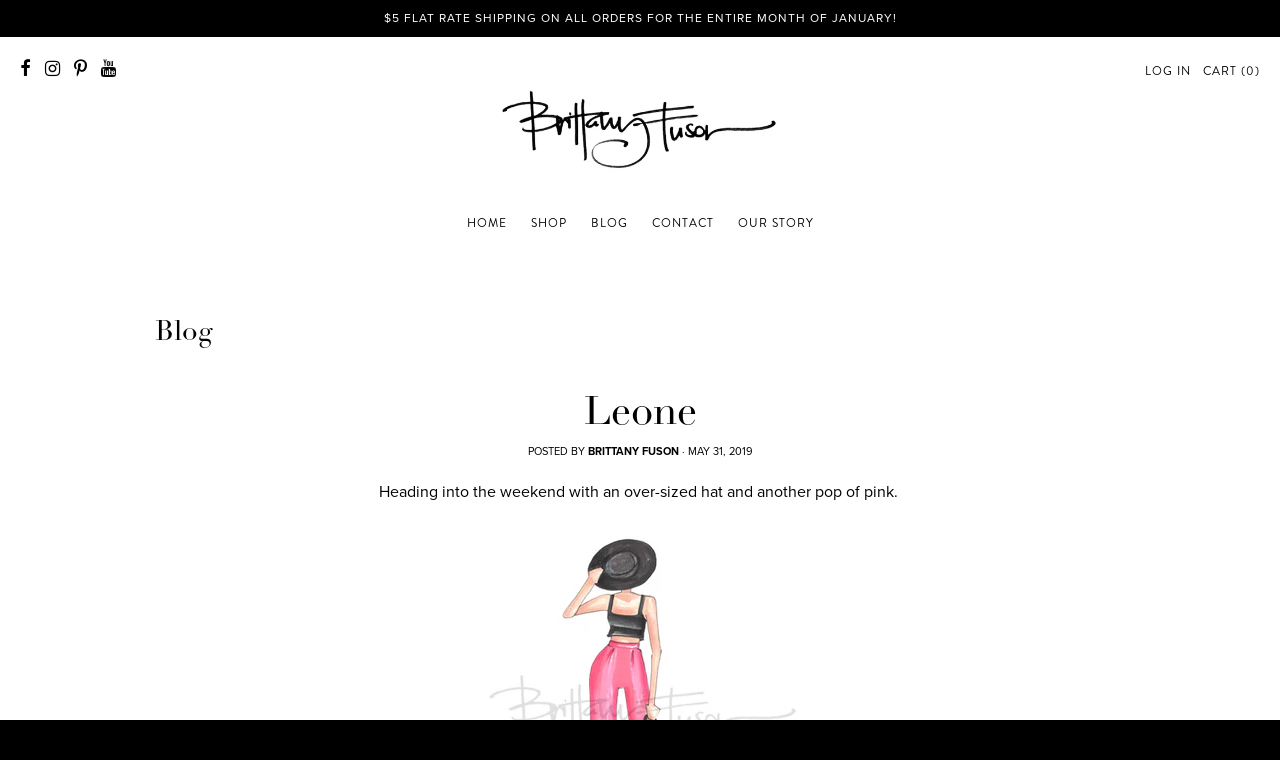

--- FILE ---
content_type: text/html; charset=utf-8
request_url: https://brittanyfuson.com/blogs/blog/leone
body_size: 17636
content:

<!doctype html>
<!--[if IE 8]><html class="no-js lt-ie9" lang="en"> <![endif]-->
<!--[if IE 9 ]><html class="ie9 no-js"> <![endif]-->
<!--[if (gt IE 9)|!(IE)]><!--> <html class="no-js" lang="en"> <!--<![endif]-->
<script>var shareasaleShopifySSCID=shareasaleShopifyGetParameterByName("sscid");function shareasaleShopifySetCookie(e,a,o,i,r){if(e&&a){var s,S=i?"; path="+i:"",h=r?"; domain="+r:"",t="";o&&((s=new Date).setTime(s.getTime()+o),t="; expires="+s.toUTCString()),document.cookie=e+"="+a+t+S+h}}function shareasaleShopifyGetParameterByName(e,a){a||(a=window.location.href),e=e.replace(/[\[\]]/g,"\\$&");var o=new RegExp("[?&]"+e+"(=([^&#]*)|&|#|$)").exec(a);return o?o[2]?decodeURIComponent(o[2].replace(/\+/g," ")):"":null}shareasaleShopifySSCID&&shareasaleShopifySetCookie("shareasaleShopifySSCID",shareasaleShopifySSCID,94670778e4,"/");</script>
<head>
  <meta charset="utf-8">
  <meta http-equiv="X-UA-Compatible" content="IE=edge,chrome=1">
  <link rel="canonical" href="https://brittanyfuson.com/blogs/blog/leone">
  <meta name="viewport" content="width=device-width,initial-scale=1">
  <meta name="theme-color" content="#e4b6b6">

  <link rel="stylesheet" href="https://use.typekit.net/ksy8iei.css">

  
  <link rel="shortcut icon" href="//brittanyfuson.com/cdn/shop/files/favicon_32x32.png?v=1613522001" type="image/png" />
  


  
    <title>
      Leone &ndash; Brittany Fuson
    </title>

    
<meta name="description" content="Heading into the weekend with an over-sized hat and another pop of pink.  top: Free People  |  similar pants: here, here and here  |  bag: Hunting Season prints available here">

  


  
<meta property="og:site_name" content="Brittany Fuson">
<meta property="og:url" content="https://brittanyfuson.com/blogs/blog/leone"><meta property="og:title" content="Leone">
<meta property="og:type" content="article">
<meta property="og:description" content="
Heading into the weekend with an over-sized hat and another pop of pink. 



top: Free People  |  similar pants: here, here and here  |  bag: Hunting Season


prints available here
">
<meta property="og:image" content="http://brittanyfuson.com/cdn/shop/articles/insta-leone_1024x1024.jpg?v=1559304914">
<meta property="og:image:secure_url" content="https://brittanyfuson.com/cdn/shop/articles/insta-leone_1024x1024.jpg?v=1559304914">

<meta name="twitter:site" content="@">
<meta name="twitter:card" content="summary_large_image"><meta name="twitter:title" content="Leone">
<meta name="twitter:description" content="
Heading into the weekend with an over-sized hat and another pop of pink. 



top: Free People  |  similar pants: here, here and here  |  bag: Hunting Season


prints available here
">


  <script>window.performance && window.performance.mark && window.performance.mark('shopify.content_for_header.start');</script><meta id="shopify-digital-wallet" name="shopify-digital-wallet" content="/19350615/digital_wallets/dialog">
<meta name="shopify-checkout-api-token" content="a27850e6172ca7fbe2312e6fd4ff9744">
<link rel="alternate" type="application/atom+xml" title="Feed" href="/blogs/blog.atom" />
<script async="async" src="/checkouts/internal/preloads.js?locale=en-US"></script>
<link rel="preconnect" href="https://shop.app" crossorigin="anonymous">
<script async="async" src="https://shop.app/checkouts/internal/preloads.js?locale=en-US&shop_id=19350615" crossorigin="anonymous"></script>
<script id="apple-pay-shop-capabilities" type="application/json">{"shopId":19350615,"countryCode":"US","currencyCode":"USD","merchantCapabilities":["supports3DS"],"merchantId":"gid:\/\/shopify\/Shop\/19350615","merchantName":"Brittany Fuson","requiredBillingContactFields":["postalAddress","email"],"requiredShippingContactFields":["postalAddress","email"],"shippingType":"shipping","supportedNetworks":["visa","masterCard","amex","discover","elo","jcb"],"total":{"type":"pending","label":"Brittany Fuson","amount":"1.00"},"shopifyPaymentsEnabled":true,"supportsSubscriptions":true}</script>
<script id="shopify-features" type="application/json">{"accessToken":"a27850e6172ca7fbe2312e6fd4ff9744","betas":["rich-media-storefront-analytics"],"domain":"brittanyfuson.com","predictiveSearch":true,"shopId":19350615,"locale":"en"}</script>
<script>var Shopify = Shopify || {};
Shopify.shop = "brittanyfuson.myshopify.com";
Shopify.locale = "en";
Shopify.currency = {"active":"USD","rate":"1.0"};
Shopify.country = "US";
Shopify.theme = {"name":"Brittany Fuson v2.0","id":133777129642,"schema_name":"Smash","schema_version":"1.0.0","theme_store_id":null,"role":"main"};
Shopify.theme.handle = "null";
Shopify.theme.style = {"id":null,"handle":null};
Shopify.cdnHost = "brittanyfuson.com/cdn";
Shopify.routes = Shopify.routes || {};
Shopify.routes.root = "/";</script>
<script type="module">!function(o){(o.Shopify=o.Shopify||{}).modules=!0}(window);</script>
<script>!function(o){function n(){var o=[];function n(){o.push(Array.prototype.slice.apply(arguments))}return n.q=o,n}var t=o.Shopify=o.Shopify||{};t.loadFeatures=n(),t.autoloadFeatures=n()}(window);</script>
<script>
  window.ShopifyPay = window.ShopifyPay || {};
  window.ShopifyPay.apiHost = "shop.app\/pay";
  window.ShopifyPay.redirectState = null;
</script>
<script id="shop-js-analytics" type="application/json">{"pageType":"article"}</script>
<script defer="defer" async type="module" src="//brittanyfuson.com/cdn/shopifycloud/shop-js/modules/v2/client.init-shop-cart-sync_WVOgQShq.en.esm.js"></script>
<script defer="defer" async type="module" src="//brittanyfuson.com/cdn/shopifycloud/shop-js/modules/v2/chunk.common_C_13GLB1.esm.js"></script>
<script defer="defer" async type="module" src="//brittanyfuson.com/cdn/shopifycloud/shop-js/modules/v2/chunk.modal_CLfMGd0m.esm.js"></script>
<script type="module">
  await import("//brittanyfuson.com/cdn/shopifycloud/shop-js/modules/v2/client.init-shop-cart-sync_WVOgQShq.en.esm.js");
await import("//brittanyfuson.com/cdn/shopifycloud/shop-js/modules/v2/chunk.common_C_13GLB1.esm.js");
await import("//brittanyfuson.com/cdn/shopifycloud/shop-js/modules/v2/chunk.modal_CLfMGd0m.esm.js");

  window.Shopify.SignInWithShop?.initShopCartSync?.({"fedCMEnabled":true,"windoidEnabled":true});

</script>
<script>
  window.Shopify = window.Shopify || {};
  if (!window.Shopify.featureAssets) window.Shopify.featureAssets = {};
  window.Shopify.featureAssets['shop-js'] = {"shop-cart-sync":["modules/v2/client.shop-cart-sync_DuR37GeY.en.esm.js","modules/v2/chunk.common_C_13GLB1.esm.js","modules/v2/chunk.modal_CLfMGd0m.esm.js"],"init-fed-cm":["modules/v2/client.init-fed-cm_BucUoe6W.en.esm.js","modules/v2/chunk.common_C_13GLB1.esm.js","modules/v2/chunk.modal_CLfMGd0m.esm.js"],"shop-toast-manager":["modules/v2/client.shop-toast-manager_B0JfrpKj.en.esm.js","modules/v2/chunk.common_C_13GLB1.esm.js","modules/v2/chunk.modal_CLfMGd0m.esm.js"],"init-shop-cart-sync":["modules/v2/client.init-shop-cart-sync_WVOgQShq.en.esm.js","modules/v2/chunk.common_C_13GLB1.esm.js","modules/v2/chunk.modal_CLfMGd0m.esm.js"],"shop-button":["modules/v2/client.shop-button_B_U3bv27.en.esm.js","modules/v2/chunk.common_C_13GLB1.esm.js","modules/v2/chunk.modal_CLfMGd0m.esm.js"],"init-windoid":["modules/v2/client.init-windoid_DuP9q_di.en.esm.js","modules/v2/chunk.common_C_13GLB1.esm.js","modules/v2/chunk.modal_CLfMGd0m.esm.js"],"shop-cash-offers":["modules/v2/client.shop-cash-offers_BmULhtno.en.esm.js","modules/v2/chunk.common_C_13GLB1.esm.js","modules/v2/chunk.modal_CLfMGd0m.esm.js"],"pay-button":["modules/v2/client.pay-button_CrPSEbOK.en.esm.js","modules/v2/chunk.common_C_13GLB1.esm.js","modules/v2/chunk.modal_CLfMGd0m.esm.js"],"init-customer-accounts":["modules/v2/client.init-customer-accounts_jNk9cPYQ.en.esm.js","modules/v2/client.shop-login-button_DJ5ldayH.en.esm.js","modules/v2/chunk.common_C_13GLB1.esm.js","modules/v2/chunk.modal_CLfMGd0m.esm.js"],"avatar":["modules/v2/client.avatar_BTnouDA3.en.esm.js"],"checkout-modal":["modules/v2/client.checkout-modal_pBPyh9w8.en.esm.js","modules/v2/chunk.common_C_13GLB1.esm.js","modules/v2/chunk.modal_CLfMGd0m.esm.js"],"init-shop-for-new-customer-accounts":["modules/v2/client.init-shop-for-new-customer-accounts_BUoCy7a5.en.esm.js","modules/v2/client.shop-login-button_DJ5ldayH.en.esm.js","modules/v2/chunk.common_C_13GLB1.esm.js","modules/v2/chunk.modal_CLfMGd0m.esm.js"],"init-customer-accounts-sign-up":["modules/v2/client.init-customer-accounts-sign-up_CnczCz9H.en.esm.js","modules/v2/client.shop-login-button_DJ5ldayH.en.esm.js","modules/v2/chunk.common_C_13GLB1.esm.js","modules/v2/chunk.modal_CLfMGd0m.esm.js"],"init-shop-email-lookup-coordinator":["modules/v2/client.init-shop-email-lookup-coordinator_CzjY5t9o.en.esm.js","modules/v2/chunk.common_C_13GLB1.esm.js","modules/v2/chunk.modal_CLfMGd0m.esm.js"],"shop-follow-button":["modules/v2/client.shop-follow-button_CsYC63q7.en.esm.js","modules/v2/chunk.common_C_13GLB1.esm.js","modules/v2/chunk.modal_CLfMGd0m.esm.js"],"shop-login-button":["modules/v2/client.shop-login-button_DJ5ldayH.en.esm.js","modules/v2/chunk.common_C_13GLB1.esm.js","modules/v2/chunk.modal_CLfMGd0m.esm.js"],"shop-login":["modules/v2/client.shop-login_B9ccPdmx.en.esm.js","modules/v2/chunk.common_C_13GLB1.esm.js","modules/v2/chunk.modal_CLfMGd0m.esm.js"],"lead-capture":["modules/v2/client.lead-capture_D0K_KgYb.en.esm.js","modules/v2/chunk.common_C_13GLB1.esm.js","modules/v2/chunk.modal_CLfMGd0m.esm.js"],"payment-terms":["modules/v2/client.payment-terms_BWmiNN46.en.esm.js","modules/v2/chunk.common_C_13GLB1.esm.js","modules/v2/chunk.modal_CLfMGd0m.esm.js"]};
</script>
<script>(function() {
  var isLoaded = false;
  function asyncLoad() {
    if (isLoaded) return;
    isLoaded = true;
    var urls = ["https:\/\/chimpstatic.com\/mcjs-connected\/js\/users\/075f86c91eb372f9e679fbb23\/cea01805cfab8ca98b9e441bd.js?shop=brittanyfuson.myshopify.com","https:\/\/chimpstatic.com\/mcjs-connected\/js\/users\/075f86c91eb372f9e679fbb23\/601266b1fbf80a338fe81d638.js?shop=brittanyfuson.myshopify.com","https:\/\/cdn.nfcube.com\/instafeed-0f55cef99843ac4d38f010ffc2423de1.js?shop=brittanyfuson.myshopify.com"];
    for (var i = 0; i < urls.length; i++) {
      var s = document.createElement('script');
      s.type = 'text/javascript';
      s.async = true;
      s.src = urls[i];
      var x = document.getElementsByTagName('script')[0];
      x.parentNode.insertBefore(s, x);
    }
  };
  if(window.attachEvent) {
    window.attachEvent('onload', asyncLoad);
  } else {
    window.addEventListener('load', asyncLoad, false);
  }
})();</script>
<script id="__st">var __st={"a":19350615,"offset":-21600,"reqid":"263dc81c-a2a1-448c-8cb3-12be6967adb5-1769611813","pageurl":"brittanyfuson.com\/blogs\/blog\/leone","s":"articles-29669621854","u":"fdc0792099a9","p":"article","rtyp":"article","rid":29669621854};</script>
<script>window.ShopifyPaypalV4VisibilityTracking = true;</script>
<script id="captcha-bootstrap">!function(){'use strict';const t='contact',e='account',n='new_comment',o=[[t,t],['blogs',n],['comments',n],[t,'customer']],c=[[e,'customer_login'],[e,'guest_login'],[e,'recover_customer_password'],[e,'create_customer']],r=t=>t.map((([t,e])=>`form[action*='/${t}']:not([data-nocaptcha='true']) input[name='form_type'][value='${e}']`)).join(','),a=t=>()=>t?[...document.querySelectorAll(t)].map((t=>t.form)):[];function s(){const t=[...o],e=r(t);return a(e)}const i='password',u='form_key',d=['recaptcha-v3-token','g-recaptcha-response','h-captcha-response',i],f=()=>{try{return window.sessionStorage}catch{return}},m='__shopify_v',_=t=>t.elements[u];function p(t,e,n=!1){try{const o=window.sessionStorage,c=JSON.parse(o.getItem(e)),{data:r}=function(t){const{data:e,action:n}=t;return t[m]||n?{data:e,action:n}:{data:t,action:n}}(c);for(const[e,n]of Object.entries(r))t.elements[e]&&(t.elements[e].value=n);n&&o.removeItem(e)}catch(o){console.error('form repopulation failed',{error:o})}}const l='form_type',E='cptcha';function T(t){t.dataset[E]=!0}const w=window,h=w.document,L='Shopify',v='ce_forms',y='captcha';let A=!1;((t,e)=>{const n=(g='f06e6c50-85a8-45c8-87d0-21a2b65856fe',I='https://cdn.shopify.com/shopifycloud/storefront-forms-hcaptcha/ce_storefront_forms_captcha_hcaptcha.v1.5.2.iife.js',D={infoText:'Protected by hCaptcha',privacyText:'Privacy',termsText:'Terms'},(t,e,n)=>{const o=w[L][v],c=o.bindForm;if(c)return c(t,g,e,D).then(n);var r;o.q.push([[t,g,e,D],n]),r=I,A||(h.body.append(Object.assign(h.createElement('script'),{id:'captcha-provider',async:!0,src:r})),A=!0)});var g,I,D;w[L]=w[L]||{},w[L][v]=w[L][v]||{},w[L][v].q=[],w[L][y]=w[L][y]||{},w[L][y].protect=function(t,e){n(t,void 0,e),T(t)},Object.freeze(w[L][y]),function(t,e,n,w,h,L){const[v,y,A,g]=function(t,e,n){const i=e?o:[],u=t?c:[],d=[...i,...u],f=r(d),m=r(i),_=r(d.filter((([t,e])=>n.includes(e))));return[a(f),a(m),a(_),s()]}(w,h,L),I=t=>{const e=t.target;return e instanceof HTMLFormElement?e:e&&e.form},D=t=>v().includes(t);t.addEventListener('submit',(t=>{const e=I(t);if(!e)return;const n=D(e)&&!e.dataset.hcaptchaBound&&!e.dataset.recaptchaBound,o=_(e),c=g().includes(e)&&(!o||!o.value);(n||c)&&t.preventDefault(),c&&!n&&(function(t){try{if(!f())return;!function(t){const e=f();if(!e)return;const n=_(t);if(!n)return;const o=n.value;o&&e.removeItem(o)}(t);const e=Array.from(Array(32),(()=>Math.random().toString(36)[2])).join('');!function(t,e){_(t)||t.append(Object.assign(document.createElement('input'),{type:'hidden',name:u})),t.elements[u].value=e}(t,e),function(t,e){const n=f();if(!n)return;const o=[...t.querySelectorAll(`input[type='${i}']`)].map((({name:t})=>t)),c=[...d,...o],r={};for(const[a,s]of new FormData(t).entries())c.includes(a)||(r[a]=s);n.setItem(e,JSON.stringify({[m]:1,action:t.action,data:r}))}(t,e)}catch(e){console.error('failed to persist form',e)}}(e),e.submit())}));const S=(t,e)=>{t&&!t.dataset[E]&&(n(t,e.some((e=>e===t))),T(t))};for(const o of['focusin','change'])t.addEventListener(o,(t=>{const e=I(t);D(e)&&S(e,y())}));const B=e.get('form_key'),M=e.get(l),P=B&&M;t.addEventListener('DOMContentLoaded',(()=>{const t=y();if(P)for(const e of t)e.elements[l].value===M&&p(e,B);[...new Set([...A(),...v().filter((t=>'true'===t.dataset.shopifyCaptcha))])].forEach((e=>S(e,t)))}))}(h,new URLSearchParams(w.location.search),n,t,e,['guest_login'])})(!0,!0)}();</script>
<script integrity="sha256-4kQ18oKyAcykRKYeNunJcIwy7WH5gtpwJnB7kiuLZ1E=" data-source-attribution="shopify.loadfeatures" defer="defer" src="//brittanyfuson.com/cdn/shopifycloud/storefront/assets/storefront/load_feature-a0a9edcb.js" crossorigin="anonymous"></script>
<script crossorigin="anonymous" defer="defer" src="//brittanyfuson.com/cdn/shopifycloud/storefront/assets/shopify_pay/storefront-65b4c6d7.js?v=20250812"></script>
<script data-source-attribution="shopify.dynamic_checkout.dynamic.init">var Shopify=Shopify||{};Shopify.PaymentButton=Shopify.PaymentButton||{isStorefrontPortableWallets:!0,init:function(){window.Shopify.PaymentButton.init=function(){};var t=document.createElement("script");t.src="https://brittanyfuson.com/cdn/shopifycloud/portable-wallets/latest/portable-wallets.en.js",t.type="module",document.head.appendChild(t)}};
</script>
<script data-source-attribution="shopify.dynamic_checkout.buyer_consent">
  function portableWalletsHideBuyerConsent(e){var t=document.getElementById("shopify-buyer-consent"),n=document.getElementById("shopify-subscription-policy-button");t&&n&&(t.classList.add("hidden"),t.setAttribute("aria-hidden","true"),n.removeEventListener("click",e))}function portableWalletsShowBuyerConsent(e){var t=document.getElementById("shopify-buyer-consent"),n=document.getElementById("shopify-subscription-policy-button");t&&n&&(t.classList.remove("hidden"),t.removeAttribute("aria-hidden"),n.addEventListener("click",e))}window.Shopify?.PaymentButton&&(window.Shopify.PaymentButton.hideBuyerConsent=portableWalletsHideBuyerConsent,window.Shopify.PaymentButton.showBuyerConsent=portableWalletsShowBuyerConsent);
</script>
<script data-source-attribution="shopify.dynamic_checkout.cart.bootstrap">document.addEventListener("DOMContentLoaded",(function(){function t(){return document.querySelector("shopify-accelerated-checkout-cart, shopify-accelerated-checkout")}if(t())Shopify.PaymentButton.init();else{new MutationObserver((function(e,n){t()&&(Shopify.PaymentButton.init(),n.disconnect())})).observe(document.body,{childList:!0,subtree:!0})}}));
</script>
<link id="shopify-accelerated-checkout-styles" rel="stylesheet" media="screen" href="https://brittanyfuson.com/cdn/shopifycloud/portable-wallets/latest/accelerated-checkout-backwards-compat.css" crossorigin="anonymous">
<style id="shopify-accelerated-checkout-cart">
        #shopify-buyer-consent {
  margin-top: 1em;
  display: inline-block;
  width: 100%;
}

#shopify-buyer-consent.hidden {
  display: none;
}

#shopify-subscription-policy-button {
  background: none;
  border: none;
  padding: 0;
  text-decoration: underline;
  font-size: inherit;
  cursor: pointer;
}

#shopify-subscription-policy-button::before {
  box-shadow: none;
}

      </style>
<script id="sections-script" data-sections="promos" defer="defer" src="//brittanyfuson.com/cdn/shop/t/7/compiled_assets/scripts.js?v=4043"></script>
<script>window.performance && window.performance.mark && window.performance.mark('shopify.content_for_header.end');</script>

  <!-- Font-Awesome ================================================== -->
  <link href="//brittanyfuson.com/cdn/shop/t/7/assets/font-awesome.min.css?v=84421932749734025721712682846" rel="stylesheet" type="text/css" media="all" />
  <link rel="stylesheet" href="https://use.fontawesome.com/releases/v5.6.3/css/all.css" integrity="sha384-UHRtZLI+pbxtHCWp1t77Bi1L4ZtiqrqD80Kn4Z8NTSRyMA2Fd33n5dQ8lWUE00s/" crossorigin="anonymous">

  
  
  

  
  
  
  
  


  <link href="//brittanyfuson.com/cdn/shop/t/7/assets/theme.scss.css?v=143325784355082522321769007531" rel="stylesheet" type="text/css" media="all" />

  
  

  <!-- /snippets/oldIE-js.liquid -->


<!--[if lt IE 9]>

<script src="//cdnjs.cloudflare.com/ajax/libs/html5shiv/3.7.2/html5shiv.min.js" type="text/javascript"></script>
<script src="//brittanyfuson.com/cdn/shop/t/7/assets/respond.min.js?v=52248677837542619231712681799" type="text/javascript"></script>
<link href="//brittanyfuson.com/cdn/shop/t/7/assets/respond-proxy.html" id="respond-proxy" rel="respond-proxy" />
<link href="//brittanyfuson.com/search?q=31e44b385ea9e0f459e68a7e49bfb22f" id="respond-redirect" rel="respond-redirect" />
<script src="//brittanyfuson.com/search?q=31e44b385ea9e0f459e68a7e49bfb22f" type="text/javascript"></script>
<![endif]-->

  <script>
    window.StyleHatch = window.StyleHatch || {};
    StyleHatch.currencyFormat = "${{amount}}";
    StyleHatch.Strings = {
      instagramAddToken: "Add your Instagram access token.",
      instagramInvalidToken: "The Instagram access token is invalid. Check to make sure you added the complete token.",
      instagramRateLimitToken: "Your store is currently over Instagram\u0026#39;s rate limit. Contact Style Hatch support for details.",
      addToCart: "Add to Cart",
      soldOut: "Sold Out"
    }
    StyleHatch.ajaxCartEnable = true;
    // Post defer
    window.addEventListener('DOMContentLoaded', function() {
      (function( $ ) {
      

      
      



      })(jq223);
    });
    document.documentElement.className = document.documentElement.className.replace('no-js', 'js');
  </script>

  <script type="text/javascript">
    window.lazySizesConfig = window.lazySizesConfig || {};
    window.lazySizesConfig.expand = 1200;
    window.lazySizesConfig.loadMode = 3;
    window.lazySizesConfig.ricTimeout = 50;
  </script>
  <!--[if (gt IE 9)|!(IE)]><!--><script src="//brittanyfuson.com/cdn/shop/t/7/assets/lazysizes.min.js?v=32691578816191578311712681799" async="async"></script><!--<![endif]-->
  <!--[if lte IE 9]><script src="//brittanyfuson.com/cdn/shop/t/7/assets/lazysizes.min.js?v=32691578816191578311712681799"></script><![endif]-->
  <!--[if (gt IE 9)|!(IE)]><!--><script src="//brittanyfuson.com/cdn/shop/t/7/assets/vendor.js?v=183859201010821466901712681799" defer="defer"></script><!--<![endif]-->
  <!--[if lte IE 9]><script src="//brittanyfuson.com/cdn/shop/t/7/assets/vendor.js?v=183859201010821466901712681799"></script><![endif]-->
  
  <!--[if (gt IE 9)|!(IE)]><!--><script src="//brittanyfuson.com/cdn/shop/t/7/assets/theme.min.js?v=64011267611402013401712681799" defer="defer"></script><!--<![endif]-->
  <!--[if lte IE 9]><script src="//brittanyfuson.com/cdn/shop/t/7/assets/theme.min.js?v=64011267611402013401712681799"></script><![endif]-->
  <link rel="stylesheet" href="https://use.typekit.net/buc5fea.css">
<link href="https://monorail-edge.shopifysvc.com" rel="dns-prefetch">
<script>(function(){if ("sendBeacon" in navigator && "performance" in window) {try {var session_token_from_headers = performance.getEntriesByType('navigation')[0].serverTiming.find(x => x.name == '_s').description;} catch {var session_token_from_headers = undefined;}var session_cookie_matches = document.cookie.match(/_shopify_s=([^;]*)/);var session_token_from_cookie = session_cookie_matches && session_cookie_matches.length === 2 ? session_cookie_matches[1] : "";var session_token = session_token_from_headers || session_token_from_cookie || "";function handle_abandonment_event(e) {var entries = performance.getEntries().filter(function(entry) {return /monorail-edge.shopifysvc.com/.test(entry.name);});if (!window.abandonment_tracked && entries.length === 0) {window.abandonment_tracked = true;var currentMs = Date.now();var navigation_start = performance.timing.navigationStart;var payload = {shop_id: 19350615,url: window.location.href,navigation_start,duration: currentMs - navigation_start,session_token,page_type: "article"};window.navigator.sendBeacon("https://monorail-edge.shopifysvc.com/v1/produce", JSON.stringify({schema_id: "online_store_buyer_site_abandonment/1.1",payload: payload,metadata: {event_created_at_ms: currentMs,event_sent_at_ms: currentMs}}));}}window.addEventListener('pagehide', handle_abandonment_event);}}());</script>
<script id="web-pixels-manager-setup">(function e(e,d,r,n,o){if(void 0===o&&(o={}),!Boolean(null===(a=null===(i=window.Shopify)||void 0===i?void 0:i.analytics)||void 0===a?void 0:a.replayQueue)){var i,a;window.Shopify=window.Shopify||{};var t=window.Shopify;t.analytics=t.analytics||{};var s=t.analytics;s.replayQueue=[],s.publish=function(e,d,r){return s.replayQueue.push([e,d,r]),!0};try{self.performance.mark("wpm:start")}catch(e){}var l=function(){var e={modern:/Edge?\/(1{2}[4-9]|1[2-9]\d|[2-9]\d{2}|\d{4,})\.\d+(\.\d+|)|Firefox\/(1{2}[4-9]|1[2-9]\d|[2-9]\d{2}|\d{4,})\.\d+(\.\d+|)|Chrom(ium|e)\/(9{2}|\d{3,})\.\d+(\.\d+|)|(Maci|X1{2}).+ Version\/(15\.\d+|(1[6-9]|[2-9]\d|\d{3,})\.\d+)([,.]\d+|)( \(\w+\)|)( Mobile\/\w+|) Safari\/|Chrome.+OPR\/(9{2}|\d{3,})\.\d+\.\d+|(CPU[ +]OS|iPhone[ +]OS|CPU[ +]iPhone|CPU IPhone OS|CPU iPad OS)[ +]+(15[._]\d+|(1[6-9]|[2-9]\d|\d{3,})[._]\d+)([._]\d+|)|Android:?[ /-](13[3-9]|1[4-9]\d|[2-9]\d{2}|\d{4,})(\.\d+|)(\.\d+|)|Android.+Firefox\/(13[5-9]|1[4-9]\d|[2-9]\d{2}|\d{4,})\.\d+(\.\d+|)|Android.+Chrom(ium|e)\/(13[3-9]|1[4-9]\d|[2-9]\d{2}|\d{4,})\.\d+(\.\d+|)|SamsungBrowser\/([2-9]\d|\d{3,})\.\d+/,legacy:/Edge?\/(1[6-9]|[2-9]\d|\d{3,})\.\d+(\.\d+|)|Firefox\/(5[4-9]|[6-9]\d|\d{3,})\.\d+(\.\d+|)|Chrom(ium|e)\/(5[1-9]|[6-9]\d|\d{3,})\.\d+(\.\d+|)([\d.]+$|.*Safari\/(?![\d.]+ Edge\/[\d.]+$))|(Maci|X1{2}).+ Version\/(10\.\d+|(1[1-9]|[2-9]\d|\d{3,})\.\d+)([,.]\d+|)( \(\w+\)|)( Mobile\/\w+|) Safari\/|Chrome.+OPR\/(3[89]|[4-9]\d|\d{3,})\.\d+\.\d+|(CPU[ +]OS|iPhone[ +]OS|CPU[ +]iPhone|CPU IPhone OS|CPU iPad OS)[ +]+(10[._]\d+|(1[1-9]|[2-9]\d|\d{3,})[._]\d+)([._]\d+|)|Android:?[ /-](13[3-9]|1[4-9]\d|[2-9]\d{2}|\d{4,})(\.\d+|)(\.\d+|)|Mobile Safari.+OPR\/([89]\d|\d{3,})\.\d+\.\d+|Android.+Firefox\/(13[5-9]|1[4-9]\d|[2-9]\d{2}|\d{4,})\.\d+(\.\d+|)|Android.+Chrom(ium|e)\/(13[3-9]|1[4-9]\d|[2-9]\d{2}|\d{4,})\.\d+(\.\d+|)|Android.+(UC? ?Browser|UCWEB|U3)[ /]?(15\.([5-9]|\d{2,})|(1[6-9]|[2-9]\d|\d{3,})\.\d+)\.\d+|SamsungBrowser\/(5\.\d+|([6-9]|\d{2,})\.\d+)|Android.+MQ{2}Browser\/(14(\.(9|\d{2,})|)|(1[5-9]|[2-9]\d|\d{3,})(\.\d+|))(\.\d+|)|K[Aa][Ii]OS\/(3\.\d+|([4-9]|\d{2,})\.\d+)(\.\d+|)/},d=e.modern,r=e.legacy,n=navigator.userAgent;return n.match(d)?"modern":n.match(r)?"legacy":"unknown"}(),u="modern"===l?"modern":"legacy",c=(null!=n?n:{modern:"",legacy:""})[u],f=function(e){return[e.baseUrl,"/wpm","/b",e.hashVersion,"modern"===e.buildTarget?"m":"l",".js"].join("")}({baseUrl:d,hashVersion:r,buildTarget:u}),m=function(e){var d=e.version,r=e.bundleTarget,n=e.surface,o=e.pageUrl,i=e.monorailEndpoint;return{emit:function(e){var a=e.status,t=e.errorMsg,s=(new Date).getTime(),l=JSON.stringify({metadata:{event_sent_at_ms:s},events:[{schema_id:"web_pixels_manager_load/3.1",payload:{version:d,bundle_target:r,page_url:o,status:a,surface:n,error_msg:t},metadata:{event_created_at_ms:s}}]});if(!i)return console&&console.warn&&console.warn("[Web Pixels Manager] No Monorail endpoint provided, skipping logging."),!1;try{return self.navigator.sendBeacon.bind(self.navigator)(i,l)}catch(e){}var u=new XMLHttpRequest;try{return u.open("POST",i,!0),u.setRequestHeader("Content-Type","text/plain"),u.send(l),!0}catch(e){return console&&console.warn&&console.warn("[Web Pixels Manager] Got an unhandled error while logging to Monorail."),!1}}}}({version:r,bundleTarget:l,surface:e.surface,pageUrl:self.location.href,monorailEndpoint:e.monorailEndpoint});try{o.browserTarget=l,function(e){var d=e.src,r=e.async,n=void 0===r||r,o=e.onload,i=e.onerror,a=e.sri,t=e.scriptDataAttributes,s=void 0===t?{}:t,l=document.createElement("script"),u=document.querySelector("head"),c=document.querySelector("body");if(l.async=n,l.src=d,a&&(l.integrity=a,l.crossOrigin="anonymous"),s)for(var f in s)if(Object.prototype.hasOwnProperty.call(s,f))try{l.dataset[f]=s[f]}catch(e){}if(o&&l.addEventListener("load",o),i&&l.addEventListener("error",i),u)u.appendChild(l);else{if(!c)throw new Error("Did not find a head or body element to append the script");c.appendChild(l)}}({src:f,async:!0,onload:function(){if(!function(){var e,d;return Boolean(null===(d=null===(e=window.Shopify)||void 0===e?void 0:e.analytics)||void 0===d?void 0:d.initialized)}()){var d=window.webPixelsManager.init(e)||void 0;if(d){var r=window.Shopify.analytics;r.replayQueue.forEach((function(e){var r=e[0],n=e[1],o=e[2];d.publishCustomEvent(r,n,o)})),r.replayQueue=[],r.publish=d.publishCustomEvent,r.visitor=d.visitor,r.initialized=!0}}},onerror:function(){return m.emit({status:"failed",errorMsg:"".concat(f," has failed to load")})},sri:function(e){var d=/^sha384-[A-Za-z0-9+/=]+$/;return"string"==typeof e&&d.test(e)}(c)?c:"",scriptDataAttributes:o}),m.emit({status:"loading"})}catch(e){m.emit({status:"failed",errorMsg:(null==e?void 0:e.message)||"Unknown error"})}}})({shopId: 19350615,storefrontBaseUrl: "https://brittanyfuson.com",extensionsBaseUrl: "https://extensions.shopifycdn.com/cdn/shopifycloud/web-pixels-manager",monorailEndpoint: "https://monorail-edge.shopifysvc.com/unstable/produce_batch",surface: "storefront-renderer",enabledBetaFlags: ["2dca8a86"],webPixelsConfigList: [{"id":"116424874","configuration":"{\"pixel_id\":\"121673013151517\",\"pixel_type\":\"facebook_pixel\",\"metaapp_system_user_token\":\"-\"}","eventPayloadVersion":"v1","runtimeContext":"OPEN","scriptVersion":"ca16bc87fe92b6042fbaa3acc2fbdaa6","type":"APP","apiClientId":2329312,"privacyPurposes":["ANALYTICS","MARKETING","SALE_OF_DATA"],"dataSharingAdjustments":{"protectedCustomerApprovalScopes":["read_customer_address","read_customer_email","read_customer_name","read_customer_personal_data","read_customer_phone"]}},{"id":"85196970","configuration":"{\"tagID\":\"2613068565955\"}","eventPayloadVersion":"v1","runtimeContext":"STRICT","scriptVersion":"18031546ee651571ed29edbe71a3550b","type":"APP","apiClientId":3009811,"privacyPurposes":["ANALYTICS","MARKETING","SALE_OF_DATA"],"dataSharingAdjustments":{"protectedCustomerApprovalScopes":["read_customer_address","read_customer_email","read_customer_name","read_customer_personal_data","read_customer_phone"]}},{"id":"82542762","eventPayloadVersion":"v1","runtimeContext":"LAX","scriptVersion":"1","type":"CUSTOM","privacyPurposes":["ANALYTICS"],"name":"Google Analytics tag (migrated)"},{"id":"shopify-app-pixel","configuration":"{}","eventPayloadVersion":"v1","runtimeContext":"STRICT","scriptVersion":"0450","apiClientId":"shopify-pixel","type":"APP","privacyPurposes":["ANALYTICS","MARKETING"]},{"id":"shopify-custom-pixel","eventPayloadVersion":"v1","runtimeContext":"LAX","scriptVersion":"0450","apiClientId":"shopify-pixel","type":"CUSTOM","privacyPurposes":["ANALYTICS","MARKETING"]}],isMerchantRequest: false,initData: {"shop":{"name":"Brittany Fuson","paymentSettings":{"currencyCode":"USD"},"myshopifyDomain":"brittanyfuson.myshopify.com","countryCode":"US","storefrontUrl":"https:\/\/brittanyfuson.com"},"customer":null,"cart":null,"checkout":null,"productVariants":[],"purchasingCompany":null},},"https://brittanyfuson.com/cdn","fcfee988w5aeb613cpc8e4bc33m6693e112",{"modern":"","legacy":""},{"shopId":"19350615","storefrontBaseUrl":"https:\/\/brittanyfuson.com","extensionBaseUrl":"https:\/\/extensions.shopifycdn.com\/cdn\/shopifycloud\/web-pixels-manager","surface":"storefront-renderer","enabledBetaFlags":"[\"2dca8a86\"]","isMerchantRequest":"false","hashVersion":"fcfee988w5aeb613cpc8e4bc33m6693e112","publish":"custom","events":"[[\"page_viewed\",{}]]"});</script><script>
  window.ShopifyAnalytics = window.ShopifyAnalytics || {};
  window.ShopifyAnalytics.meta = window.ShopifyAnalytics.meta || {};
  window.ShopifyAnalytics.meta.currency = 'USD';
  var meta = {"page":{"pageType":"article","resourceType":"article","resourceId":29669621854,"requestId":"263dc81c-a2a1-448c-8cb3-12be6967adb5-1769611813"}};
  for (var attr in meta) {
    window.ShopifyAnalytics.meta[attr] = meta[attr];
  }
</script>
<script class="analytics">
  (function () {
    var customDocumentWrite = function(content) {
      var jquery = null;

      if (window.jQuery) {
        jquery = window.jQuery;
      } else if (window.Checkout && window.Checkout.$) {
        jquery = window.Checkout.$;
      }

      if (jquery) {
        jquery('body').append(content);
      }
    };

    var hasLoggedConversion = function(token) {
      if (token) {
        return document.cookie.indexOf('loggedConversion=' + token) !== -1;
      }
      return false;
    }

    var setCookieIfConversion = function(token) {
      if (token) {
        var twoMonthsFromNow = new Date(Date.now());
        twoMonthsFromNow.setMonth(twoMonthsFromNow.getMonth() + 2);

        document.cookie = 'loggedConversion=' + token + '; expires=' + twoMonthsFromNow;
      }
    }

    var trekkie = window.ShopifyAnalytics.lib = window.trekkie = window.trekkie || [];
    if (trekkie.integrations) {
      return;
    }
    trekkie.methods = [
      'identify',
      'page',
      'ready',
      'track',
      'trackForm',
      'trackLink'
    ];
    trekkie.factory = function(method) {
      return function() {
        var args = Array.prototype.slice.call(arguments);
        args.unshift(method);
        trekkie.push(args);
        return trekkie;
      };
    };
    for (var i = 0; i < trekkie.methods.length; i++) {
      var key = trekkie.methods[i];
      trekkie[key] = trekkie.factory(key);
    }
    trekkie.load = function(config) {
      trekkie.config = config || {};
      trekkie.config.initialDocumentCookie = document.cookie;
      var first = document.getElementsByTagName('script')[0];
      var script = document.createElement('script');
      script.type = 'text/javascript';
      script.onerror = function(e) {
        var scriptFallback = document.createElement('script');
        scriptFallback.type = 'text/javascript';
        scriptFallback.onerror = function(error) {
                var Monorail = {
      produce: function produce(monorailDomain, schemaId, payload) {
        var currentMs = new Date().getTime();
        var event = {
          schema_id: schemaId,
          payload: payload,
          metadata: {
            event_created_at_ms: currentMs,
            event_sent_at_ms: currentMs
          }
        };
        return Monorail.sendRequest("https://" + monorailDomain + "/v1/produce", JSON.stringify(event));
      },
      sendRequest: function sendRequest(endpointUrl, payload) {
        // Try the sendBeacon API
        if (window && window.navigator && typeof window.navigator.sendBeacon === 'function' && typeof window.Blob === 'function' && !Monorail.isIos12()) {
          var blobData = new window.Blob([payload], {
            type: 'text/plain'
          });

          if (window.navigator.sendBeacon(endpointUrl, blobData)) {
            return true;
          } // sendBeacon was not successful

        } // XHR beacon

        var xhr = new XMLHttpRequest();

        try {
          xhr.open('POST', endpointUrl);
          xhr.setRequestHeader('Content-Type', 'text/plain');
          xhr.send(payload);
        } catch (e) {
          console.log(e);
        }

        return false;
      },
      isIos12: function isIos12() {
        return window.navigator.userAgent.lastIndexOf('iPhone; CPU iPhone OS 12_') !== -1 || window.navigator.userAgent.lastIndexOf('iPad; CPU OS 12_') !== -1;
      }
    };
    Monorail.produce('monorail-edge.shopifysvc.com',
      'trekkie_storefront_load_errors/1.1',
      {shop_id: 19350615,
      theme_id: 133777129642,
      app_name: "storefront",
      context_url: window.location.href,
      source_url: "//brittanyfuson.com/cdn/s/trekkie.storefront.a804e9514e4efded663580eddd6991fcc12b5451.min.js"});

        };
        scriptFallback.async = true;
        scriptFallback.src = '//brittanyfuson.com/cdn/s/trekkie.storefront.a804e9514e4efded663580eddd6991fcc12b5451.min.js';
        first.parentNode.insertBefore(scriptFallback, first);
      };
      script.async = true;
      script.src = '//brittanyfuson.com/cdn/s/trekkie.storefront.a804e9514e4efded663580eddd6991fcc12b5451.min.js';
      first.parentNode.insertBefore(script, first);
    };
    trekkie.load(
      {"Trekkie":{"appName":"storefront","development":false,"defaultAttributes":{"shopId":19350615,"isMerchantRequest":null,"themeId":133777129642,"themeCityHash":"11955449012697674611","contentLanguage":"en","currency":"USD","eventMetadataId":"bdedea5d-fe09-4b50-b439-fe13c3fab595"},"isServerSideCookieWritingEnabled":true,"monorailRegion":"shop_domain","enabledBetaFlags":["65f19447","b5387b81"]},"Session Attribution":{},"S2S":{"facebookCapiEnabled":false,"source":"trekkie-storefront-renderer","apiClientId":580111}}
    );

    var loaded = false;
    trekkie.ready(function() {
      if (loaded) return;
      loaded = true;

      window.ShopifyAnalytics.lib = window.trekkie;

      var originalDocumentWrite = document.write;
      document.write = customDocumentWrite;
      try { window.ShopifyAnalytics.merchantGoogleAnalytics.call(this); } catch(error) {};
      document.write = originalDocumentWrite;

      window.ShopifyAnalytics.lib.page(null,{"pageType":"article","resourceType":"article","resourceId":29669621854,"requestId":"263dc81c-a2a1-448c-8cb3-12be6967adb5-1769611813","shopifyEmitted":true});

      var match = window.location.pathname.match(/checkouts\/(.+)\/(thank_you|post_purchase)/)
      var token = match? match[1]: undefined;
      if (!hasLoggedConversion(token)) {
        setCookieIfConversion(token);
        
      }
    });


        var eventsListenerScript = document.createElement('script');
        eventsListenerScript.async = true;
        eventsListenerScript.src = "//brittanyfuson.com/cdn/shopifycloud/storefront/assets/shop_events_listener-3da45d37.js";
        document.getElementsByTagName('head')[0].appendChild(eventsListenerScript);

})();</script>
  <script>
  if (!window.ga || (window.ga && typeof window.ga !== 'function')) {
    window.ga = function ga() {
      (window.ga.q = window.ga.q || []).push(arguments);
      if (window.Shopify && window.Shopify.analytics && typeof window.Shopify.analytics.publish === 'function') {
        window.Shopify.analytics.publish("ga_stub_called", {}, {sendTo: "google_osp_migration"});
      }
      console.error("Shopify's Google Analytics stub called with:", Array.from(arguments), "\nSee https://help.shopify.com/manual/promoting-marketing/pixels/pixel-migration#google for more information.");
    };
    if (window.Shopify && window.Shopify.analytics && typeof window.Shopify.analytics.publish === 'function') {
      window.Shopify.analytics.publish("ga_stub_initialized", {}, {sendTo: "google_osp_migration"});
    }
  }
</script>
<script
  defer
  src="https://brittanyfuson.com/cdn/shopifycloud/perf-kit/shopify-perf-kit-3.1.0.min.js"
  data-application="storefront-renderer"
  data-shop-id="19350615"
  data-render-region="gcp-us-central1"
  data-page-type="article"
  data-theme-instance-id="133777129642"
  data-theme-name="Smash"
  data-theme-version="1.0.0"
  data-monorail-region="shop_domain"
  data-resource-timing-sampling-rate="10"
  data-shs="true"
  data-shs-beacon="true"
  data-shs-export-with-fetch="true"
  data-shs-logs-sample-rate="1"
  data-shs-beacon-endpoint="https://brittanyfuson.com/api/collect"
></script>
</head>

<body id="leone" class="template-article" data-template-directory="" data-template="article" >

  <div id="page">
    <div id="shopify-section-promos" class="shopify-section promos"><div data-section-id="promos" data-section-type="promos-section" data-scroll-lock="true">
  
    
    
      <header id="block-1547233520683" class="promo-bar promo-bar-1547233520683 size-default placement-top "
        data-type="announcement-bar"
        
        data-hide-delay="no-delay"
        
        data-bar-placement="top"
        data-show-for="both"
        
        data-rotate=0
        
        >
        
          <span class="promo-bar-text">$5 flat rate shipping on all orders for the entire month of january!</span>
        
      </header>
      <style>
        header.promo-bar-1547233520683 span.promo-bar-text {
          background-color: #000000;
          color: #ffffff;
        }
        header.promo-bar-1547233520683 a {
          color: #ffffff;
        }
      </style>
    

    
    

    

    
    
    



  
</div>


<script src="//brittanyfuson.com/cdn/shop/t/7/assets/jquery.js?v=7577041275234992371712681799" type="text/javascript"></script>
<script src="//brittanyfuson.com/cdn/shop/t/7/assets/cookie.js?v=112623455463205124411712681799" type="text/javascript"></script>



</div>
    <div id="shopify-section-pre-header" class="shopify-section header">

<section id="pre_header">

  <div id="masthead">
    <div class="header-wrap">
      <ul class="social-icons">
  
  
  <li>
    <a href="https://www.facebook.com/BrittanyFusonPaper/" title="Brittany Fuson on Facebook">
      <span class="icon-fallback-text">
        <span class="icon icon-facebook" aria-hidden="true"></span>
        <span class="fallback-text">Facebook</span>
      </span>
    </a>
  </li>
  
  
  <li>
    <a href="https://www.instagram.com/brittanyfuson/" title="Brittany Fuson on Instagram">
      <span class="icon-fallback-text">
        <span class="icon icon-instagram" aria-hidden="true"></span>
        <span class="fallback-text">Instagram</span>
      </span>
    </a>
  </li>
  
  
  <li>
    <a href="https://www.pinterest.com/brittanyfuson/" title="Brittany Fuson on Pinterest">
      <span class="icon-fallback-text">
        <span class="icon icon-pinterest" aria-hidden="true"></span>
        <span class="fallback-text">Pinterest</span>
      </span>
    </a>
  </li>
  
  
  
  <li>
    <a href="https://www.youtube.com/channel/UC82Qxy8AkKAeTPPGNbmo1BQ" title="Brittany Fuson on Youtube">
      <span class="icon-fallback-text">
        <span class="icon icon-youtube" aria-hidden="true"></span>
        <span class="fallback-text">Youtube</span>
      </span>
    </a>
  </li>
  
  
  
  
  
  
  
</ul>
      
      <div class="pre-header-right">
        
          <ul id="account-dropdown" class="text-links">
  
    <li id="account-dropdown" class="menu-item-has-children">
      <a href="https://brittanyfuson.com/customer_authentication/redirect?locale=en&amp;region_country=US" id="customer_login_link">Log in</a>
    </li>
  
</ul>
        

        <div class="cart-link-wrapper">
          <a href="/cart" id="CartButton" data-conflict= style="opacity: ">
            <span>Cart</span>
            <span id="CartCount">(0)</span>
          </a>
          
            <!-- /snippets/cart-preview.liquid -->
<div class="cart-preview">
  <div class="cart-preview-title">
    Added to Cart
  </div>
  <div class="product-container">
    <div class="box product">
      <figure>
        <a href="#" class="product-image"></a>
        <figcaption>
          <a href="#" class="product-title"></a>
          <ul class="product-variant options"></ul>
          <span class="product-price price money"></span>
        </figcaption>
      </figure>
    </div>
  </div>
  <div class="cart-preview-total">
    
    <div class="count plural">You have <span class="item-count"></span> items in your cart</div>
    <div class="count singular">You have <span class="item-count">1</span> item in your cart</div>
    <div class="label">Total</div>
    <div class="total-price total"><span class="money"></span></div>
  </div>
  <a href="/cart" class="button solid">Check Out</a>
  <a href="#continue" class="button outline continue-shopping">Continue Shopping</a>
</div>
          
        </div>
      </div>
    </div>
  </div>

  <div class="logo-image flex align-center justify-center">
    <a href="/" itemprop="url">
      
      <img src="//brittanyfuson.com/cdn/shop/files/SigMaster_500x.jpg?v=1613520805"
      srcset="//brittanyfuson.com/cdn/shop/files/SigMaster_500x.jpg?v=1613520805 1x
              "
      alt="Brittany Fuson">
    </a>
  </div>
</section>

</div>
    <div id="waypoint"></div>
    <div id="shopify-section-header" class="shopify-section header">

<div class="main-navigation">
  <div class="main-navigation-header flex align-center justify-between">
    <a class="mobile-logo" href="/" itemprop="url">
      
      <img src="//brittanyfuson.com/cdn/shop/files/SigMaster_500x.jpg?v=1613520805"
      srcset="//brittanyfuson.com/cdn/shop/files/SigMaster_500x.jpg?v=1613520805 1x
              "
      alt="Brittany Fuson">
    </a>
    <div class="mobile-nav-trigger">
      <i class="fas fa-bars"></i>
    </div>
  </div>
  <ul class="site-nav flex justify-start" role="menubar">
  
  
  

    
    <li id="menu-item-home" class="" role="presentation">
      <a href="http://brittanyfuson.com"  role="menuitem">Home</a>
      
    </li>
  

    
    <li id="menu-item-shop" class="has-dropdown " role="presentation">
      <a href="/" aria-haspopup="true" aria-expanded="false" role="menuitem">Shop</a>
      
        <ul class="sub-menu dropdown" aria-hidden="true" role="menu">
          
          
<li class=" flex-col align-start justify-start" role="presentation">
              <a href="/collections/mahjong-collection" role="menuitem"  tabindex="-1">Mahjong Collection</a>
              
              </li>
          
<li class=" flex-col align-start justify-start" role="presentation">
              <a href="/collections/notecards" role="menuitem"  tabindex="-1">Notecards</a>
              
              </li>
          
<li class=" flex-col align-start justify-start" role="presentation">
              <a href="/collections/greeting-cards" role="menuitem"  tabindex="-1">Greeting Cards</a>
              
              </li>
          
<li class=" flex-col align-start justify-start" role="presentation">
              <a href="/collections/notepads" role="menuitem"  tabindex="-1">Notepads</a>
              
              </li>
          
<li class=" flex-col align-start justify-start" role="presentation">
              <a href="/collections/prints" role="menuitem"  tabindex="-1">Prints</a>
              
              </li>
          
<li class=" flex-col align-start justify-start" role="presentation">
              <a href="/collections/luggage-tags" role="menuitem"  tabindex="-1">Luggage Tags</a>
              
              </li>
          
<li class=" flex-col align-start justify-start" role="presentation">
              <a href="/collections/stickers" role="menuitem"  tabindex="-1">Stickers</a>
              
              </li>
          
<li class=" flex-col align-start justify-start" role="presentation">
              <a href="/collections/gift-tags" role="menuitem"  tabindex="-1">Gift Tags</a>
              
              </li>
          
<li class=" flex-col align-start justify-start" role="presentation">
              <a href="/collections/cups" role="menuitem"  tabindex="-1">Cups</a>
              
              </li>
          
<li class=" flex-col align-start justify-start" role="presentation">
              <a href="/collections/everything-else" role="menuitem"  tabindex="-1">Everything else!</a>
              
              </li>
          
        </ul>
      
    </li>
  

    
    <li id="menu-item-blog" class="" role="presentation">
      <a href="https://brittanyfuson.com/blogs/blog"  role="menuitem">Blog</a>
      
    </li>
  

    
    <li id="menu-item-contact" class="" role="presentation">
      <a href="http://brittanyfuson.com/contact/"  role="menuitem">Contact</a>
      
    </li>
  

    
    <li id="menu-item-our+story" class="" role="presentation">
      <a href="/pages/our-story"  role="menuitem">Our Story</a>
      
    </li>
  
</ul>

</div>

<style>
  
  .site-logo.has-image {
    max-width: 500px;
  }
  //
</style>

<script>
jQuery(function($){
  var navTrigger = $('.mobile-nav-trigger');
  navTrigger.click(function(){
    $('.site-nav').toggleClass('show-nav');
  });
});
</script>

<script src="//brittanyfuson.com/cdn/shop/t/7/assets/jquery.js?v=7577041275234992371712681799" type="text/javascript"></script>
<script src="//brittanyfuson.com/cdn/shopifycloud/storefront/assets/themes_support/api.jquery-7ab1a3a4.js" type="text/javascript"></script>

</div>

    <main class="main-content" role="main">
      

<div id="shopify-section-article-template" class="shopify-section"><section class="collection blog" data-section-id="article-template" data-section-type="article-template">

  

  
  
  

  <div class="wrapper">

    <header class="content-util">
    <!-- /snippets/breadcrumb.liquid -->


<nav class="breadcrumb" role="navigation" aria-label="breadcrumbs">
  <a href="/" title="Back to the frontpage">Home</a>

  

    <span aria-hidden="true">&rsaquo;</span>
    <a href="/blogs/blog" title="">Blog</a>
    <span aria-hidden="true">&rsaquo;</span>
    <span>Leone</span>

  
</nav>


    <ul class="social-icons">
  
  
  <li>
    <a href="https://www.facebook.com/BrittanyFusonPaper/" title="Brittany Fuson on Facebook">
      <span class="icon-fallback-text">
        <span class="icon icon-facebook" aria-hidden="true"></span>
        <span class="fallback-text">Facebook</span>
      </span>
    </a>
  </li>
  
  
  <li>
    <a href="https://www.instagram.com/brittanyfuson/" title="Brittany Fuson on Instagram">
      <span class="icon-fallback-text">
        <span class="icon icon-instagram" aria-hidden="true"></span>
        <span class="fallback-text">Instagram</span>
      </span>
    </a>
  </li>
  
  
  <li>
    <a href="https://www.pinterest.com/brittanyfuson/" title="Brittany Fuson on Pinterest">
      <span class="icon-fallback-text">
        <span class="icon icon-pinterest" aria-hidden="true"></span>
        <span class="fallback-text">Pinterest</span>
      </span>
    </a>
  </li>
  
  
  
  <li>
    <a href="https://www.youtube.com/channel/UC82Qxy8AkKAeTPPGNbmo1BQ" title="Brittany Fuson on Youtube">
      <span class="icon-fallback-text">
        <span class="icon icon-youtube" aria-hidden="true"></span>
        <span class="fallback-text">Youtube</span>
      </span>
    </a>
  </li>
  
  
  
  
  
  
  
</ul>
    </header>


    <div class="single-column">
      <div class="collection-container blog-container">
        
          <header class="collection-header">
            <div class="container">
              
                <h1>Blog</h1>
              
            </div>
          </header>
        

        

        <div class="blog-permalink">
          <article>
            

            
            <header class="centered">
              <h1><a href="/blogs/blog/leone">Leone</a></h1>
              
              
              <p class="byline">Posted by <strong>Brittany Fuson</strong> &middot; <time datetime="2019-05-31">May 31, 2019</time></p>
            </header>
            
              
            
            <section>
              <div class="rte">
                <div style="text-align: center;"></div>
<div style="text-align: center;">Heading into the weekend with an over-sized hat and another pop of pink. </div>
<div style="text-align: center;"></div>
<div style="text-align: center;"><img src="//cdn.shopify.com/s/files/1/1935/0615/files/brittany-fuson-leone_large.jpg?v=1559304569" alt="Brittany Fuson, fashion illustration, pink and black, summer hat"></div>
<div style="text-align: center;">
<a href="https://rstyle.me/n/dmn58a2hn6" target="_blank" title="Free People cami" rel="noopener noreferrer">top: <span style="text-decoration: underline;">Free People</span>  </a>|  similar pants: <span style="text-decoration: underline;"><a href="https://rstyle.me/n/dktrv22hn6" target="_blank" title="pink pants 1" rel="noopener noreferrer">here</a></span>, <span style="text-decoration: underline;"><a href="https://rstyle.me/n/dktrym2hn6" target="_blank" title="pink pants 2" rel="noopener noreferrer">here</a></span> and <span style="text-decoration: underline;"><a href="https://rstyle.me/n/dktrxe2hn6" target="_blank" title="pink pants 3" rel="noopener noreferrer">here</a></span>  |<a href="https://rstyle.me/n/dkum8u2hn6" target="_blank" title="Hunting Season raffia bag" rel="noopener noreferrer">  bag: <span style="text-decoration: underline;">Hunting Season</span></a>
</div>
<div style="text-align: center;"></div>
<div style="text-align: center;"><span style="text-decoration: underline;"><a href="https://brittanyfuson.com/collections/prints" target="_blank" title="prints" rel="noopener noreferrer">prints available here</a></span></div>
<div style="text-align: center;"></div>
              </div>

              
              <div class="post-meta">
                

                <!-- /snippets/tags-article.liquid -->



<ul class="tags">
  
    <li class="label">Tags:</li>
  
  
    <li><a href="/blogs/blog/tagged/buy-now-wear-now">buy now wear now</a></li>
  
    <li><a href="/blogs/blog/tagged/summer">summer</a></li>
  
    <li><a href="/blogs/blog/tagged/summer-dressing">summer dressing</a></li>
  
</ul>


              </div>
            </section>
            <footer>
              






    
    
      
    
    
  

<ul class="social-share">
  
  
    <li class="facebook">
      <div class="fb-like" data-href="https://brittanyfuson.com/blogs/blog/leone" data-layout="button_count" data-action="recommend" data-show-faces="false" data-share="true"></div>
    </li>
  
  
  
  
    <li class="pinterest">
      <a href="//www.pinterest.com/pin/create/button/?url=https://brittanyfuson.com/blogs/blog/leone&amp;media=//brittanyfuson.com/cdn/shop/articles/insta-leone_1024x1024.jpg?v=1559304914&amp;description=Leone" data-pin-do="buttonPin" data-pin-config="beside" data-pin-color="white"><img src="//assets.pinterest.com/images/pidgets/pinit_fg_en_rect_white_20.png" /></a>
    </li>
  
  
</ul>



<div id="fb-root"></div>
<script>(function(d, s, id) {
  var js, fjs = d.getElementsByTagName(s)[0];
  if (d.getElementById(id)) return;
  js = d.createElement(s); js.id = id;
  js.src = "//connect.facebook.net/en_US/sdk.js#xfbml=1&version=v2.3";
  fjs.parentNode.insertBefore(js, fjs);
}(document, 'script', 'facebook-jssdk'));</script>




<script type="text/javascript" async defer src="//assets.pinterest.com/js/pinit.js"></script>









              
              
              <div class="pagination-container">
                <ul class="pagination">
                  
                    <li class="left">
                      <a href="/blogs/blog/mcadams">&larr; Older Post</a>
                    </li>
                  
                  
                  <li class="right">
                    <a href="/blogs/blog/flower-child">Newer Post &rarr;</a>
                  </li>
                
                </ul>
              </div>
              

              
            </footer>
          </article>
        </div>
      </div>

      
    </div>

  </div>
</section>

</div>

    </main>

    

    <div id="shopify-section-footer" class="shopify-section footer"><div data-section-id="footer" data-section-type="footer-section">
  <section class="footer-blocks">
    <div class="footer-blocks-inner flex align-start justify-center">
      
        
        
            <div class="footer-block footer-block-brand">
              <img class="footer-brand-image" src="//brittanyfuson.com/cdn/shop/files/SigMaster-inv_400x.jpg?v=1613520806" />
              <ul class="social-icons">
  
  
  <li>
    <a href="https://www.facebook.com/BrittanyFusonPaper/" title="Brittany Fuson on Facebook">
      <span class="icon-fallback-text">
        <span class="icon icon-facebook" aria-hidden="true"></span>
        <span class="fallback-text">Facebook</span>
      </span>
    </a>
  </li>
  
  
  <li>
    <a href="https://www.instagram.com/brittanyfuson/" title="Brittany Fuson on Instagram">
      <span class="icon-fallback-text">
        <span class="icon icon-instagram" aria-hidden="true"></span>
        <span class="fallback-text">Instagram</span>
      </span>
    </a>
  </li>
  
  
  <li>
    <a href="https://www.pinterest.com/brittanyfuson/" title="Brittany Fuson on Pinterest">
      <span class="icon-fallback-text">
        <span class="icon icon-pinterest" aria-hidden="true"></span>
        <span class="fallback-text">Pinterest</span>
      </span>
    </a>
  </li>
  
  
  
  <li>
    <a href="https://www.youtube.com/channel/UC82Qxy8AkKAeTPPGNbmo1BQ" title="Brittany Fuson on Youtube">
      <span class="icon-fallback-text">
        <span class="icon icon-youtube" aria-hidden="true"></span>
        <span class="fallback-text">Youtube</span>
      </span>
    </a>
  </li>
  
  
  
  
  
  
  
</ul>
            </div>
      
          
      
        
        
            <div class="footer-block footer-block-menu">
              <ul class="footer-link-list">
                  
                    <li id="footer_menu_item_1" class="menu-item">
                      <a href="/pages/policies">Policies</a>
                    </li>
                  
                    <li id="footer_menu_item_2" class="menu-item">
                      <a href="/pages/contact">Contact</a>
                    </li>
                  
              </ul>
            </div>
      
          
      
        
        
            <div class="footer-block footer-block-menu">
              <ul class="footer-link-list">
                  
              </ul>
            </div>
      
          
      
        
        
            <div class="footer-block footer-block-newsletter">
              
                <h6 class="footer-newsletter-title">brittany@brittanyfuson.com</h6>
              
              
                <p class="footer-newsletter-text">Sign up to receive our emails below</p>
              
              <!-- /snippets/newsletter-subscribe.liquid -->
<form method="post" action="/contact#contact_form" id="contact_form" accept-charset="UTF-8" class="contact-form"><input type="hidden" name="form_type" value="customer" /><input type="hidden" name="utf8" value="✓" />
  

  
    <input type="hidden" name="contact[tags]" value="prospect, email subscribe, footer">
    <div class="input-row flex align-center justify-between">
      <input type="email" name="contact[email]" id="email" placeholder="Email" class="input-group-field" required>
      <button type="submit" id="subscribe" class="submit-btn">&gt;</button>
    </div>
  
</form>

            </div>
            
          
      
    </div>
  </section>
  
  <footer class="site-footer">
    <div class="wrapper">

      

      <div class="site-info flex align-center justify-between">
        <div class="copyright"><a href="/" title="">Brittany Fuson</a>.2026</div>
        <div class="built-by"><span>Site by</span> <a href="https://smashcreative.com/" target="_blank"><img src="//brittanyfuson.com/cdn/shop/t/7/assets/smash_200x.png?v=86917374970668792811712681799"></a></div>
      </div>
    </div>
  </footer>
</div>


</div>
    
  </div>

    <nav id="menu" class="panel" role="navigation">
        <div class="search">
            <!-- /snippets/search-bar.liquid -->


<form action="/search" method="get" class="input-group search-bar" role="search">
  <div class="icon-wrapper">
    <span class="icon-fallback-text">
      <span class="icon icon-search" aria-hidden="true"></span>
      <span class="fallback-text">Search</span>
    </span>
  </div>
  <div class="input-wrapper">
    <input type="search" name="q" value="" placeholder="Search our store" class="input-group-field" aria-label="Search our store">
  </div>
  <div class="button-wrapper">
    <span class="input-group-btn">
      <button type="button" class="btn icon-fallback-text">
        <span class="icon icon-close" aria-hidden="true"></span>
        <span class="fallback-text">Close menu</span>
      </button>
    </span>
  </div>
</form>
        </div>

        <ul class="site-nav flex justify-start" role="menubar">
  
  
  

    
    <li id="menu-item-home" class="" role="presentation">
      <a href="http://brittanyfuson.com"  role="menuitem">Home</a>
      
    </li>
  

    
    <li id="menu-item-shop" class="has-dropdown " role="presentation">
      <a href="/" aria-haspopup="true" aria-expanded="false" role="menuitem">Shop</a>
      
        <ul class="sub-menu dropdown" aria-hidden="true" role="menu">
          
          
<li class=" flex-col align-start justify-start" role="presentation">
              <a href="/collections/mahjong-collection" role="menuitem"  tabindex="-1">Mahjong Collection</a>
              
              </li>
          
<li class=" flex-col align-start justify-start" role="presentation">
              <a href="/collections/notecards" role="menuitem"  tabindex="-1">Notecards</a>
              
              </li>
          
<li class=" flex-col align-start justify-start" role="presentation">
              <a href="/collections/greeting-cards" role="menuitem"  tabindex="-1">Greeting Cards</a>
              
              </li>
          
<li class=" flex-col align-start justify-start" role="presentation">
              <a href="/collections/notepads" role="menuitem"  tabindex="-1">Notepads</a>
              
              </li>
          
<li class=" flex-col align-start justify-start" role="presentation">
              <a href="/collections/prints" role="menuitem"  tabindex="-1">Prints</a>
              
              </li>
          
<li class=" flex-col align-start justify-start" role="presentation">
              <a href="/collections/luggage-tags" role="menuitem"  tabindex="-1">Luggage Tags</a>
              
              </li>
          
<li class=" flex-col align-start justify-start" role="presentation">
              <a href="/collections/stickers" role="menuitem"  tabindex="-1">Stickers</a>
              
              </li>
          
<li class=" flex-col align-start justify-start" role="presentation">
              <a href="/collections/gift-tags" role="menuitem"  tabindex="-1">Gift Tags</a>
              
              </li>
          
<li class=" flex-col align-start justify-start" role="presentation">
              <a href="/collections/cups" role="menuitem"  tabindex="-1">Cups</a>
              
              </li>
          
<li class=" flex-col align-start justify-start" role="presentation">
              <a href="/collections/everything-else" role="menuitem"  tabindex="-1">Everything else!</a>
              
              </li>
          
        </ul>
      
    </li>
  

    
    <li id="menu-item-blog" class="" role="presentation">
      <a href="https://brittanyfuson.com/blogs/blog"  role="menuitem">Blog</a>
      
    </li>
  

    
    <li id="menu-item-contact" class="" role="presentation">
      <a href="http://brittanyfuson.com/contact/"  role="menuitem">Contact</a>
      
    </li>
  

    
    <li id="menu-item-our+story" class="" role="presentation">
      <a href="/pages/our-story"  role="menuitem">Our Story</a>
      
    </li>
  
</ul>


        <div class="account">
            
            <ul id="account-dropdown" class="text-links">
  
    <li id="account-dropdown" class="menu-item-has-children">
      <a href="https://brittanyfuson.com/customer_authentication/redirect?locale=en&amp;region_country=US" id="customer_login_link">Log in</a>
    </li>
  
</ul>
            
        </div>
    </nav>

  <script src="//brittanyfuson.com/cdn/shop/t/7/assets/cookie.js?v=112623455463205124411712681799" type="text/javascript"></script>
  <script src="//brittanyfuson.com/cdn/shop/t/7/assets/jquery-ui.min.js?v=16989400028797735181712681799" type="text/javascript"></script>
  <script src="//brittanyfuson.com/cdn/shopifycloud/storefront/assets/themes_support/api.jquery-7ab1a3a4.js" type="text/javascript"></script>
  <link href="//brittanyfuson.com/cdn/shop/t/7/assets/slick.css?v=55236386588329226421712681799" rel="stylesheet" type="text/css" media="all" />
  <script src="//brittanyfuson.com/cdn/shop/t/7/assets/slick.js?v=168274191920205481751712681799" type="text/javascript"></script>
  <script src="//brittanyfuson.com/cdn/shop/t/7/assets/waypoints.js?v=146206085549558234711712681799" type="text/javascript"></script>
  <script src="//brittanyfuson.com/cdn/shop/t/7/assets/social-share.min.js?v=130664778835314783321712681799" type="text/javascript"></script>
  <script src="//brittanyfuson.com/cdn/shop/t/7/assets/jquery.lazy.min.js?v=72418453740263649271712681799" type="text/javascript"></script>
  <script src="//brittanyfuson.com/cdn/shop/t/7/assets/smash.js?v=166301067361541778461712681799" type="text/javascript"></script>

  <!-- Smash v1.0.0 -->
  <script>

/**
 * Module to ajaxify all add to cart forms on the page.
 *
 * Copyright (c) 2015 Caroline Schnapp (11heavens.com)
 * Dual licensed under the MIT and GPL licenses:
 * http://www.opensource.org/licenses/mit-license.php
 * http://www.gnu.org/licenses/gpl.html
 *
 */
Shopify.AjaxifyCart = (function($) {
  
  // Some configuration options.
  // I have separated what you will never need to change from what
  // you might change.
  
  var _config = {
    
    // What you might want to change
    addToCartBtnLabel:             'Add to cart',
    addedToCartBtnLabel:           'Thank you!',
    addingToCartBtnLabel:          'Adding...',
    soldOutBtnLabel:               'Sold Out',
    howLongTillBtnReturnsToNormal: 1000, // in milliseconds.
    cartCountSelector:             '.cart-count, #cart-count a:first, #gocart p a, #cart .checkout em, .item-count',
    cartTotalSelector:             '#cart-price',
    // 'aboveForm' for top of add to cart form, 
    // 'belowForm' for below the add to cart form, and 
    // 'nextButton' for next to add to cart button.
    feedbackPosition:              'nextButton',
    
    // What you will never need to change
    addToCartBtnSelector:          '[type="submit"]',
    addToCartFormSelector:         'form[action="/cart/add"]',
    shopifyAjaxAddURL:             '/cart/add.js',
    shopifyAjaxCartURL:            '/cart.js'
  };
  
  // We need some feedback when adding an item to the cart.
  // Here it is.  
  var _showFeedback = function(success, html, $addToCartForm) {
    $('.ajaxified-cart-feedback').remove();
    var feedback = '<p class="ajaxified-cart-feedback ' + success + '">' + html + '</p>';
    switch (_config.feedbackPosition) {
      case 'aboveForm':
        $addToCartForm.before(feedback);
        break;
      case 'belowForm':
        $addToCartForm.after(feedback);
        break;
      case 'nextButton':
      default:
        $addToCartForm.find(_config.addToCartBtnSelector).after(feedback);
        break;   
    }
    // If you use animate.css
    // $('.ajaxified-cart-feedback').addClass('animated bounceInDown');
    $('.ajaxified-cart-feedback').slideDown();
  };
  var _setText = function($button, label) {
    if ($button.children().length) {
      $button.children().each(function() {
        if ($.trim($(this).text()) !== '') {
          $(this).text(label);
        }
      });
    }
    else {
      $button.val(label).text(label);
    }
  };
  var _init = function() {   
    $(document).ready(function() { 
      $(_config.addToCartFormSelector).submit(function(e) {
        e.preventDefault();
        var $addToCartForm = $(this);
        var $addToCartBtn = $addToCartForm.find(_config.addToCartBtnSelector);
        _setText($addToCartBtn, _config.addingToCartBtnLabel);
        $addToCartBtn.addClass('disabled').prop('disabled', true);
        // Add to cart.
        $.ajax({
          url: _config.shopifyAjaxAddURL,
          dataType: 'json',
          type: 'post',
          data: $addToCartForm.serialize(),
          success: function(itemData) {
            // Re-enable add to cart button.
            $addToCartBtn.addClass('inverted');
            _setText($addToCartBtn, _config.addedToCartBtnLabel);
            _showFeedback('success','<i class="fa fa-check"></i> Added to cart! <a href="/cart">View cart</a> or <a href="/collections/all">continue shopping</a>.',$addToCartForm);
            window.setTimeout(function(){
              $addToCartBtn.prop('disabled', false).removeClass('disabled').removeClass('inverted');
              _setText($addToCartBtn,_config.addToCartBtnLabel);
            }, _config.howLongTillBtnReturnsToNormal);
            // Update cart count and show cart link.
            $.getJSON(_config.shopifyAjaxCartURL, function(cart) {
              if (_config.cartCountSelector && $(_config.cartCountSelector).length()) {
                var value = $(_config.cartCountSelector).html() || '0';
                $(_config.cartCountSelector).html(value.replace(/[0-9]+/,cart.item_count)).removeClass('hidden-count');
              }
              if (_config.cartTotalSelector && $(_config.cartTotalSelector).length()) {
                if (typeof Currency !== 'undefined' && typeof Currency.moneyFormats !== 'undefined') {
                  var newCurrency = '';
                  if ($('[name="currencies"]').length()) {
                    newCurrency = $('[name="currencies"]').val();
                  }
                  else if ($('#currencies span.selected').length()) {
                    newCurrency = $('#currencies span.selected').attr('data-currency');
                  }
                  if (newCurrency) {
                    $(_config.cartTotalSelector).html('<span class=money>' + Shopify.formatMoney(Currency.convert(cart.total_price, "USD", newCurrency), Currency.money_format[newCurrency]) + '</span>');
                  } 
                  else {
                    $(_config.cartTotalSelector).html(Shopify.formatMoney(cart.total_price, "${{amount}}"));
                  }
                }
                else {
                  $(_config.cartTotalSelector).html(Shopify.formatMoney(cart.total_price, "${{amount}}"));
                }
              };
            });        
          }, 
          error: function(XMLHttpRequest) {
            var response = eval('(' + XMLHttpRequest.responseText + ')');
            response = response.description;
            if (response.slice(0,4) === 'All ') {
              _showFeedback('error', response.replace('All 1 ', 'All '), $addToCartForm);
              $addToCartBtn.prop('disabled', false);
              _setText($addToCartBtn, _config.soldOutBtnLabel);
              $addToCartBtn.prop('disabled',true);
            }
            else {
              _showFeedback('error', '<i class="fa fa-warning"></i> ' + response, $addToCartForm);
              $addToCartBtn.prop('disabled', false).removeClass('disabled');
              _setText($addToCartBtn, _config.addToCartBtnLabel);
            }
          }
        });   
        return false;    
      });
    });
  };
  return {
    init: function(params) {
        // Configuration
        params = params || {};
        // Merging with defaults.
        $.extend(_config, params);
        // Action
        $(function() {
          _init();
        });
    },    
    getConfig: function() {
      return _config;
    }
  }  
})(jQuery);

Shopify.AjaxifyCart.init();

</script>





<link href="//cdnjs.cloudflare.com/ajax/libs/font-awesome/4.0.3/css/font-awesome.css" rel="stylesheet" type="text/css" media="all" />

<style>
.ajaxified-cart-feedback {
  display: block;
  line-height: 36px;
  font-size: 90%;
  vertical-align: middle;
}
.ajaxified-cart-feedback.success { 
  color: #3D9970;
}
.ajaxified-cart-feedback.error { 
  color: #FF4136; 
} 
.ajaxified-cart-feedback a {
  border-bottom: 1px solid;
}
</style>

</body>
</html>


--- FILE ---
content_type: text/css
request_url: https://brittanyfuson.com/cdn/shop/t/7/assets/theme.scss.css?v=143325784355082522321769007531
body_size: 34536
content:
@font-face{font-family:didot;src:url(//brittanyfuson.com/cdn/shop/t/7/assets/didot.eot?v=124441853235027331701712681799);src:url(//brittanyfuson.com/cdn/shop/t/7/assets/didot.eot?%23iefix&v=124441853235027331701712681799) format("embedded-opentype"),url(//brittanyfuson.com/cdn/shop/t/7/assets/didot.woff?v=83773584922146490741712681799) format("woff"),url(//brittanyfuson.com/cdn/shop/t/7/assets/didot.ttf?v=4041) format("truetype"),url(//brittanyfuson.com/cdn/shop/t/7/assets/didot.svg%23svgFontName?v=4041) format("svg")}@font-face{font-family:Brandon_reg;src:url(//brittanyfuson.com/cdn/shop/t/7/assets/Brandon_reg.eot?v=4041);src:url(//brittanyfuson.com/cdn/shop/t/7/assets/Brandon_reg.eot?%23iefix&v=4041) format("embedded-opentype"),url(//brittanyfuson.com/cdn/shop/t/7/assets/Brandon_reg.woff?v=53958885691224125121712681799) format("woff"),url(//brittanyfuson.com/cdn/shop/t/7/assets/Brandon_reg.ttf?v=115332688162874279611712681799) format("truetype"),url(//brittanyfuson.com/cdn/shop/t/7/assets/Brandon_reg.svg%23svgFontName?v=4041) format("svg")}@font-face{font-family:NunitoSans;src:url(//brittanyfuson.com/cdn/shop/t/7/assets/NunitoSans-Light.eot?v=38681728541542279461712681799);src:url(//brittanyfuson.com/cdn/shop/t/7/assets/NunitoSans-Light.eot?%23iefix&v=38681728541542279461712681799) format("embedded-opentype"),url(//brittanyfuson.com/cdn/shop/t/7/assets/NunitoSans-Light.woff?v=17734297140364170391712681799) format("woff"),url(//brittanyfuson.com/cdn/shop/t/7/assets/NunitoSans-Light.ttf?v=50164708797817408041712681799) format("truetype"),url(//brittanyfuson.com/cdn/shop/t/7/assets/NunitoSans-Light.svg%23svgFontName?v=4041) format("svg")}.clearfix{*zoom: 1}.clearfix:after{clear:both;content:"";display:table}.adjust-center>.box{flex:1}.adjust-center>.box:nth-child(1){margin-right:auto}.adjust-center>.box:nth-child(2){flex:2}.adjust-center>.box:nth-child(3){margin-left:auto}a,#shopify-section-header .main-navigation .site-nav a,#pre_header a,#shopify-section-header a,header.util .wrapper #account-dropdown li .sub-menu a,.product-grid-item,footer.site-footer a,.footer-blocks a,#shopify-section-header .main-navigation .site-nav li .sub-menu,.product-grid-item .product-grid-item-inner .product-grid-item-image .buy-now{-webkit-transition:all .5s ease;-moz-transition:all .5s ease;-o-transition:all .5s ease;transition:all .5s ease}a{color:#e4b6b6;outline:none;text-decoration:none}a:focus,a:active,a:visited{color:#e4b6b6}a:hover{cursor:pointer;color:#000}#shopify-section-header .main-navigation .site-nav a,#pre_header a,#shopify-section-header a,header.util .wrapper #account-dropdown li .sub-menu a,.product-grid-item,footer.site-footer a{color:#000;outline:none;text-decoration:none}#shopify-section-header .main-navigation .site-nav a *,#pre_header a *,#shopify-section-header a *,header.util .wrapper #account-dropdown li .sub-menu a *,.product-grid-item *,footer.site-footer a *{color:#000}#shopify-section-header .main-navigation .site-nav a:focus,#pre_header a:focus,#shopify-section-header a:focus,header.util .wrapper #account-dropdown li .sub-menu a:focus,.product-grid-item:focus,footer.site-footer a:focus,#shopify-section-header .main-navigation .site-nav a:active,#pre_header a:active,#shopify-section-header a:active,header.util .wrapper #account-dropdown li .sub-menu a:active,.product-grid-item:active,footer.site-footer a:active,#shopify-section-header .main-navigation .site-nav a:visited,#pre_header a:visited,#shopify-section-header a:visited,header.util .wrapper #account-dropdown li .sub-menu a:visited,.product-grid-item:visited,footer.site-footer a:visited{color:#000}#shopify-section-header .main-navigation .site-nav a:hover,#pre_header a:hover,#shopify-section-header a:hover,header.util .wrapper #account-dropdown li .sub-menu a:hover,.product-grid-item:hover,footer.site-footer a:hover{cursor:pointer;color:#e4b6b6}#shopify-section-header .main-navigation .site-nav a:hover *,#pre_header a:hover *,#shopify-section-header a:hover *,header.util .wrapper #account-dropdown li .sub-menu a:hover *,.product-grid-item:hover *,footer.site-footer a:hover *{color:#e4b6b6}.footer-blocks a{color:#fff;outline:none;text-decoration:none}.footer-blocks a *{color:#fff}.footer-blocks a:focus,.footer-blocks a:active,.footer-blocks a:visited{color:#fff}.footer-blocks a:hover{cursor:pointer;color:#e4b6b6}.footer-blocks a:hover *{color:#e4b6b6}.flex{display:-webkit-flex;display:flex}.flex-wrap{display:-webkit-flex;display:flex;flex-wrap:wrap;-webkit-flex-wrap:wrap}.flex-row{display:-webkit-flex;display:flex;flex-direction:row;-webkit-flex-direction:row}.flex-row-rev{display:-webkit-flex;display:flex;flex-direction:row-reverse;-webkit-flex-direction:row-reverse}.flex-col{display:-webkit-flex;display:flex;flex-direction:column;-webkit-flex-direction:column}.flex-col-rev{display:-webkit-flex;display:flex;flex-direction:column-reverse;-webkit-flex-direction:column-reverse}.align-start{align-items:flex-start;-webkit-align-items:flex-start}.align-center{align-items:center;-webkit-align-items:center}.align-end{align-items:flex-end;-webkit-align-items:flex-end}.justify-start{justify-content:flex-start;-webkit-justify-content:flex-start}.justify-end{justify-content:flex-end;-webkit-justify-content:flex-end}.justify-around{justify-content:space-around;-webkit-justify-content:space-around}.justify-center{justify-content:center;-webkit-justify-content:center}.justify-between{justify-content:space-between;-webkit-justify-content:space-between}#shopify-section-header .main-navigation .site-nav{display:-webkit-flex!important;display:flex!important;flex-direction:row!important;-webkit-flex-direction:row!important;text-transform:uppercase;margin:0;padding:0;text-align:center;list-style:none}#shopify-section-header .main-navigation .site-nav li{position:relative;float:none;padding:0 12px;margin:0;white-space:nowrap}#shopify-section-header .main-navigation .site-nav li .sub-menu{position:absolute;opacity:0;visibility:hidden;margin:0;list-style:none;transform:translate(-25%);top:100%;text-align:center;padding:15px 30px;background:#f4f4f4;white-space:nowrap;box-shadow:unset;z-index:100}#shopify-section-header .main-navigation .site-nav li .sub-menu li{text-align:center;padding:5px 0}#shopify-section-header .main-navigation .site-nav li:hover .sub-menu{opacity:1;visibility:visible}#shopify-section-header .main-navigation .site-nav li .icon,#shopify-section-header .main-navigation .site-nav .collection aside nav.tags li.active.close a:after,.collection aside nav.tags #shopify-section-header .main-navigation .site-nav li.active.close a:after{position:relative;top:-1px;width:10px;height:10px;margin-left:4px}a.btn-primary,.btn-primary,a.btn-secondary,.btn-secondary,a.btn,.btn{display:inline-block!important;padding:13px 25px!important;font-weight:500!important;text-transform:uppercase!important;letter-spacing:2px!important;font-size:10px!important;font-weight:600!important;text-align:center!important}.btn-primary a{color:primary_btn_text!important}.btn-primary .icon,.btn-primary .collection aside nav.tags li.active.close a:after,.collection aside nav.tags li.active.close .btn-primary a:after{fill:primary_btn_text!important}.btn-primary:hover{background:primary_btn_text!important;color:#000!important}a.btn-primary,.btn-primary{background:#000!important;border:1px solid black!important;color:#fff!important;margin-top:6px;margin-bottom:6px}.btn-primary a{color:#fff!important}.btn-primary .icon,.btn-primary .collection aside nav.tags li.active.close a:after,.collection aside nav.tags li.active.close .btn-primary a:after{fill:#fff!important}.btn-primary:hover{background:#fff!important;color:#000!important}.btn-primary:hover a{color:#000!important}.btn-primary:hover .icon,.btn-primary:hover .collection aside nav.tags li.active.close a:after,.collection aside nav.tags li.active.close .btn-primary:hover a:after{fill:#000!important}a.btn-secondary,.btn-secondary{background:#000!important;border:1px solid black!important;color:#fff!important;margin-top:6px;margin-bottom:6px}.btn-secondary a{color:#fff!important}.btn-secondary .icon,.btn-secondary .collection aside nav.tags li.active.close a:after,.collection aside nav.tags li.active.close .btn-secondary a:after{fill:#fff!important}.btn-secondary:hover{background:#fff!important;color:#000!important}.btn-secondary:hover a{color:#000!important}.btn-secondary:hover .icon,.btn-secondary:hover .collection aside nav.tags li.active.close a:after,.collection aside nav.tags li.active.close .btn-secondary:hover a:after{fill:#000!important}.contain-site-width{*zoom: 1;max-width:1280px;margin-left:auto;margin-right:auto;padding:40px 0}.contain-site-width:after{clear:both;content:"";display:table}.contain-full-width{*zoom: 1;max-width:100%;margin-left:auto;margin-right:auto;padding:40px 0}.contain-full-width:after{clear:both;content:"";display:table}.contain-full-width.no-padding,.contain-site-width.no-padding{padding-top:0;padding-bottom:0}.container-md{max-width:1055px;margin:0 auto;width:90%}.grid{*zoom: 1;padding:0;font-size:0;margin:0 0 0 -30px;direction:ltr}.grid:after{clear:both;content:"";display:table}.grid>*{padding-left:30px}.grid>*{display:inline-block}.grid link{display:none}.grid-gutterless{*zoom: 1;margin:0;padding:0;font-size:0;direction:ltr}.grid-gutterless:after{clear:both;content:"";display:table}.grid-gutterless>*{display:inline-block}.grid-gutterless link{display:none}.grid-gutterless .grid__item{margin-bottom:0}.grid__item{-webkit-box-sizing:border-box;-moz-box-sizing:border-box;box-sizing:border-box;font-size:16px;min-height:1px;vertical-align:top;width:100%;margin-bottom:1.875em}.grid__item .inner{padding:20px;background:#ff00001a;border:4px solid rgba(255,0,0,.2)}.grid__item.no-bottom-margin{margin-bottom:0}.one-whole{width:100%}.one-half{width:50%}.one-third{width:33.33333%}.two-thirds{width:66.66667%}.one-quarter{width:25%}.two-quarters{width:50%}.three-quarters{width:75%}.one-fourth{width:25%}.two-fourths{width:50%}.three-fourths{width:75%}.one-fifth{width:20%}.two-fifths{width:40%}.three-fifths{width:60%}.four-fifths{width:80%}.one-sixth{width:16.66667%}.two-sixths{width:33.33333%}.three-sixths{width:50%}.four-sixths{width:66.66667%}.five-sixths{width:83.33333%}.one-eighth{width:12.5%}.two-eighths{width:25%}.three-eighths{width:37.5%}.four-eighths{width:50%}.five-eighths{width:62.5%}.six-eighths{width:75%}.seven-eighths{width:87.5%}.one-tenth{width:10%}.two-tenths{width:20%}.three-tenths{width:30%}.four-tenths{width:40%}.five-tenths{width:50%}.six-tenths{width:60%}.seven-tenths{width:70%}.eight-tenths{width:80%}.nine-tenths{width:90%}.one-twelfth{width:8.33333%}.two-twelfths{width:16.66667%}.three-twelfths{width:25%}.four-twelfths{width:33.33333%}.five-twelfths{width:41.66667%}.six-twelfths{width:50%}.seven-twelfths{width:58.33333%}.eight-twelfths{width:66.66667%}.nine-twelfths{width:75%}.ten-twelfths{width:83.33333%}.eleven-twelfths{width:91.66667%}.show{display:block!important}.hide{display:none!important}.text-left{text-align:left!important}.text-right{text-align:right!important}.text-center{text-align:center!important}@media only screen and (max-width: 600px){.small--one-whole{width:100%}.small--one-half{width:50%}.small--one-third{width:33.33333%}.small--two-thirds{width:66.66667%}.small--one-quarter{width:25%}.small--two-quarters{width:50%}.small--three-quarters{width:75%}.small--one-fourth{width:25%}.small--two-fourths{width:50%}.small--three-fourths{width:75%}.small--one-fifth{width:20%}.small--two-fifths{width:40%}.small--three-fifths{width:60%}.small--four-fifths{width:80%}.small--one-sixth{width:16.66667%}.small--two-sixths{width:33.33333%}.small--three-sixths{width:50%}.small--four-sixths{width:66.66667%}.small--five-sixths{width:83.33333%}.small--one-eighth{width:12.5%}.small--two-eighths{width:25%}.small--three-eighths{width:37.5%}.small--four-eighths{width:50%}.small--five-eighths{width:62.5%}.small--six-eighths{width:75%}.small--seven-eighths{width:87.5%}.small--one-tenth{width:10%}.small--two-tenths{width:20%}.small--three-tenths{width:30%}.small--four-tenths{width:40%}.small--five-tenths{width:50%}.small--six-tenths{width:60%}.small--seven-tenths{width:70%}.small--eight-tenths{width:80%}.small--nine-tenths{width:90%}.small--one-twelfth{width:8.33333%}.small--two-twelfths{width:16.66667%}.small--three-twelfths{width:25%}.small--four-twelfths{width:33.33333%}.small--five-twelfths{width:41.66667%}.small--six-twelfths{width:50%}.small--seven-twelfths{width:58.33333%}.small--eight-twelfths{width:66.66667%}.small--nine-twelfths{width:75%}.small--ten-twelfths{width:83.33333%}.small--eleven-twelfths{width:91.66667%}.small--show{display:block!important}.small--hide{display:none!important}.small--text-left{text-align:left!important}.small--text-right{text-align:right!important}.small--text-center{text-align:center!important}}@media only screen and (min-width: 601px) and (max-width: 960px){.medium--one-whole{width:100%}.medium--one-half{width:50%}.medium--one-third{width:33.33333%}.medium--two-thirds{width:66.66667%}.medium--one-quarter{width:25%}.medium--two-quarters{width:50%}.medium--three-quarters{width:75%}.medium--one-fourth{width:25%}.medium--two-fourths{width:50%}.medium--three-fourths{width:75%}.medium--one-fifth{width:20%}.medium--two-fifths{width:40%}.medium--three-fifths{width:60%}.medium--four-fifths{width:80%}.medium--one-sixth{width:16.66667%}.medium--two-sixths{width:33.33333%}.medium--three-sixths{width:50%}.medium--four-sixths{width:66.66667%}.medium--five-sixths{width:83.33333%}.medium--one-eighth{width:12.5%}.medium--two-eighths{width:25%}.medium--three-eighths{width:37.5%}.medium--four-eighths{width:50%}.medium--five-eighths{width:62.5%}.medium--six-eighths{width:75%}.medium--seven-eighths{width:87.5%}.medium--one-tenth{width:10%}.medium--two-tenths{width:20%}.medium--three-tenths{width:30%}.medium--four-tenths{width:40%}.medium--five-tenths{width:50%}.medium--six-tenths{width:60%}.medium--seven-tenths{width:70%}.medium--eight-tenths{width:80%}.medium--nine-tenths{width:90%}.medium--one-twelfth{width:8.33333%}.medium--two-twelfths{width:16.66667%}.medium--three-twelfths{width:25%}.medium--four-twelfths{width:33.33333%}.medium--five-twelfths{width:41.66667%}.medium--six-twelfths{width:50%}.medium--seven-twelfths{width:58.33333%}.medium--eight-twelfths{width:66.66667%}.medium--nine-twelfths{width:75%}.medium--ten-twelfths{width:83.33333%}.medium--eleven-twelfths{width:91.66667%}.medium--show{display:block!important}.medium--hide{display:none!important}.medium--text-left{text-align:left!important}.medium--text-right{text-align:right!important}.medium--text-center{text-align:center!important}}@media only screen and (max-width: 960px){.medium-down--one-whole{width:100%}.medium-down--one-half{width:50%}.medium-down--one-third{width:33.33333%}.medium-down--two-thirds{width:66.66667%}.medium-down--one-quarter{width:25%}.medium-down--two-quarters{width:50%}.medium-down--three-quarters{width:75%}.medium-down--one-fourth{width:25%}.medium-down--two-fourths{width:50%}.medium-down--three-fourths{width:75%}.medium-down--one-fifth{width:20%}.medium-down--two-fifths{width:40%}.medium-down--three-fifths{width:60%}.medium-down--four-fifths{width:80%}.medium-down--one-sixth{width:16.66667%}.medium-down--two-sixths{width:33.33333%}.medium-down--three-sixths{width:50%}.medium-down--four-sixths{width:66.66667%}.medium-down--five-sixths{width:83.33333%}.medium-down--one-eighth{width:12.5%}.medium-down--two-eighths{width:25%}.medium-down--three-eighths{width:37.5%}.medium-down--four-eighths{width:50%}.medium-down--five-eighths{width:62.5%}.medium-down--six-eighths{width:75%}.medium-down--seven-eighths{width:87.5%}.medium-down--one-tenth{width:10%}.medium-down--two-tenths{width:20%}.medium-down--three-tenths{width:30%}.medium-down--four-tenths{width:40%}.medium-down--five-tenths{width:50%}.medium-down--six-tenths{width:60%}.medium-down--seven-tenths{width:70%}.medium-down--eight-tenths{width:80%}.medium-down--nine-tenths{width:90%}.medium-down--one-twelfth{width:8.33333%}.medium-down--two-twelfths{width:16.66667%}.medium-down--three-twelfths{width:25%}.medium-down--four-twelfths{width:33.33333%}.medium-down--five-twelfths{width:41.66667%}.medium-down--six-twelfths{width:50%}.medium-down--seven-twelfths{width:58.33333%}.medium-down--eight-twelfths{width:66.66667%}.medium-down--nine-twelfths{width:75%}.medium-down--ten-twelfths{width:83.33333%}.medium-down--eleven-twelfths{width:91.66667%}.medium-down--show{display:block!important}.medium-down--hide{display:none!important}.medium-down--text-left{text-align:left!important}.medium-down--text-right{text-align:right!important}.medium-down--text-center{text-align:center!important}}@media only screen and (min-width: 961px) and (max-width: 800px){.large--one-whole{width:100%}.large--one-half{width:50%}.large--one-third{width:33.33333%}.large--two-thirds{width:66.66667%}.large--one-quarter{width:25%}.large--two-quarters{width:50%}.large--three-quarters{width:75%}.large--one-fourth{width:25%}.large--two-fourths{width:50%}.large--three-fourths{width:75%}.large--one-fifth{width:20%}.large--two-fifths{width:40%}.large--three-fifths{width:60%}.large--four-fifths{width:80%}.large--one-sixth{width:16.66667%}.large--two-sixths{width:33.33333%}.large--three-sixths{width:50%}.large--four-sixths{width:66.66667%}.large--five-sixths{width:83.33333%}.large--one-eighth{width:12.5%}.large--two-eighths{width:25%}.large--three-eighths{width:37.5%}.large--four-eighths{width:50%}.large--five-eighths{width:62.5%}.large--six-eighths{width:75%}.large--seven-eighths{width:87.5%}.large--one-tenth{width:10%}.large--two-tenths{width:20%}.large--three-tenths{width:30%}.large--four-tenths{width:40%}.large--five-tenths{width:50%}.large--six-tenths{width:60%}.large--seven-tenths{width:70%}.large--eight-tenths{width:80%}.large--nine-tenths{width:90%}.large--one-twelfth{width:8.33333%}.large--two-twelfths{width:16.66667%}.large--three-twelfths{width:25%}.large--four-twelfths{width:33.33333%}.large--five-twelfths{width:41.66667%}.large--six-twelfths{width:50%}.large--seven-twelfths{width:58.33333%}.large--eight-twelfths{width:66.66667%}.large--nine-twelfths{width:75%}.large--ten-twelfths{width:83.33333%}.large--eleven-twelfths{width:91.66667%}.large--show{display:block!important}.large--hide{display:none!important}.large--text-left{text-align:left!important}.large--text-right{text-align:right!important}.large--text-center{text-align:center!important}}@media only screen and (max-width: 800px){.large-down--one-whole{width:100%}.large-down--one-half{width:50%}.large-down--one-third{width:33.33333%}.large-down--two-thirds{width:66.66667%}.large-down--one-quarter{width:25%}.large-down--two-quarters{width:50%}.large-down--three-quarters{width:75%}.large-down--one-fourth{width:25%}.large-down--two-fourths{width:50%}.large-down--three-fourths{width:75%}.large-down--one-fifth{width:20%}.large-down--two-fifths{width:40%}.large-down--three-fifths{width:60%}.large-down--four-fifths{width:80%}.large-down--one-sixth{width:16.66667%}.large-down--two-sixths{width:33.33333%}.large-down--three-sixths{width:50%}.large-down--four-sixths{width:66.66667%}.large-down--five-sixths{width:83.33333%}.large-down--one-eighth{width:12.5%}.large-down--two-eighths{width:25%}.large-down--three-eighths{width:37.5%}.large-down--four-eighths{width:50%}.large-down--five-eighths{width:62.5%}.large-down--six-eighths{width:75%}.large-down--seven-eighths{width:87.5%}.large-down--one-tenth{width:10%}.large-down--two-tenths{width:20%}.large-down--three-tenths{width:30%}.large-down--four-tenths{width:40%}.large-down--five-tenths{width:50%}.large-down--six-tenths{width:60%}.large-down--seven-tenths{width:70%}.large-down--eight-tenths{width:80%}.large-down--nine-tenths{width:90%}.large-down--one-twelfth{width:8.33333%}.large-down--two-twelfths{width:16.66667%}.large-down--three-twelfths{width:25%}.large-down--four-twelfths{width:33.33333%}.large-down--five-twelfths{width:41.66667%}.large-down--six-twelfths{width:50%}.large-down--seven-twelfths{width:58.33333%}.large-down--eight-twelfths{width:66.66667%}.large-down--nine-twelfths{width:75%}.large-down--ten-twelfths{width:83.33333%}.large-down--eleven-twelfths{width:91.66667%}.large-down--show{display:block!important}.large-down--hide{display:none!important}.large-down--text-left{text-align:left!important}.large-down--text-right{text-align:right!important}.large-down--text-center{text-align:center!important}}.col-6{width:48%}.feature-row .featured-row-text-wrap{background:#f6f6f6;padding:50px}.feature-row .featured-bio-content .featured-bio-content-inner{border-bottom:1px solid black;padding-bottom:30px;margin-bottom:30px}.feature-row .featured-bio-content .featured-bio-content-inner .featured-bio-title{text-transform:none;text-align:center}.feature-row .featured-bio-content .featured-bio-content-footer{text-align:right}.feature-row .featured-bio-content .featured-bio-content-footer .featured-bio-content-footer-name{font-family:Didot,Georgia,serif;font-weight:700;line-height:normal}.feature-row .featured-bio-content .featured-bio-content-footer .featured-bio-content-footer-position{font-size:12px;margin-bottom:5px;margin-top:5px;font-family:Brandon_reg}.feature-row .featured-bio-content .featured-bio-content-footer .featured-bio-social-links a{color:#000;display:block;margin-left:10px;font-size:10px}.feature-row .featured-bio-content .featured-bio-content-footer .featured-bio-social-links a:hover{color:#cf7e7e}@media screen and (max-width: 768px){.feature-row{flex-direction:column;margin-bottom:90px}.feature-row .feature-row__image{height:400px}}.feature-row__item{-ms-flex:0 1 50%;display:-webkit-flex!important;display:flex!important}@media screen and (max-width: 960px){.feature-row__item{-ms-flex:1 1 auto;display:-webkit-flex!important;display:flex!important;max-width:100%}}.feature-row__image{width:70%}@media screen and (max-width: 960px){.feature-row__image{order:1;width:100%}}.feature-row__text{padding-top:.9375em;padding-bottom:.9375em}.feature-row__text h4,.feature-row__text .h4{font-size:1.75em;text-transform:none;font-weight:400}@media screen and (max-width: 960px){.feature-row__text p{font-size:.875em}}@media screen and (max-width: 960px){.feature-row__text{order:2;padding-bottom:0}}.feature-row__text--align__center{text-align:center}.feature-row__text--align__right{text-align:right}@media screen and (min-width: 960px){.feature-row__text--left{padding-left:1.875em}.feature-row__text--right{padding-right:1.875em}}article,aside,details,figcaption,figure,footer,header,hgroup,nav,section,summary{display:block}audio,canvas,video{display:inline-block}audio:not([controls]){display:none;height:0}[hidden],template{display:none}html{background:#fff;color:#191919;-webkit-text-size-adjust:100%;-ms-text-size-adjust:100%}html,button,input,select,textarea{font-family:sans-serif}body{margin:0;overflow-x:hidden}.lazy{background-repeat:no-repeat;background-position:center;background-size:cover}.lazy-contain{background-repeat:no-repeat;background-position:center;background-size:contain}.lazy-contain img{max-height:100%}a{background:transparent;text-decoration:none}a:focus{outline-color:none}a:hover,a:active{outline:none}h1,.h1,header.site-header div.site-logo{font-size:2em;margin:.67em 0}h2,.h2,.section-standard header h4,.section-standard header .h4,.instagram-collection header h4,.instagram-collection header .h4{font-size:1.5em;margin:.83em 0}h3,.h3{font-size:1.17em;margin:1em 0}h4,.h4{font-size:1em;margin:1.33em 0}h5,.h5{font-size:.83em;margin:1.67em 0}h6,.h6{font-size:.75em;margin:2.33em 0}abbr[title]{border-bottom:1px dotted}dfn{font-style:italic}mark{background:#ff0;color:#000}code,kbd,pre,samp{font-family:monospace,serif;font-size:1em}pre{white-space:pre;white-space:pre-wrap;word-wrap:break-word}q{quotes:"\201c" "\201d" "\2018" "\2019"}q:before,q:after{content:"";content:none}small{font-size:80%}sub,sup{font-size:75%;line-height:0;position:relative;vertical-align:baseline}sub{bottom:-.25em}img{max-width:100%;height:auto;border:0}svg:not(:root){overflow:hidden}svg.placeholder-svg{display:block;fill:#00000059;background-color:#0000001a;border:1px solid rgba(0,0,0,.2);width:100%;height:100%;max-width:100%}.article-image svg.placeholder-svg{max-height:200px}figure{margin:0}fieldset{border:1px solid #c0c0c0;margin:0 2px;padding:.35em .625em .75em}legend{border:0;padding:0;white-space:normal}button,input,select,textarea{font-family:inherit;font-size:100%;margin:0;vertical-align:baseline}button,input{line-height:normal}button,select{text-transform:none}button,html input[type=button],input[type=reset],input[type=submit]{-webkit-appearance:button;cursor:pointer}button[disabled],input[disabled]{cursor:default}button::-moz-focus-inner,input::-moz-focus-inner{border:0;padding:0}button,input{border-radius:0}select::-ms-expand{display:none}textarea{overflow:auto;vertical-align:top}table{border-collapse:collapse;border-spacing:0}input[type=search]{-webkit-appearance:textfield;-webkit-box-sizing:border-box;-moz-box-sizing:border-box;box-sizing:border-box;border-radius:0;-webkit-appearance:none}input[type=search]::-webkit-search-cancel-button,input[type=search]::-webkit-search-decoration{-webkit-appearance:none}input[type=checkbox],input[type=radio]{-webkit-box-sizing:border-box;-moz-box-sizing:border-box;box-sizing:border-box;padding:0}ul,ol{margin:0;padding:0;list-style-type:none}dl{margin-bottom:.9375em}dl dt{font-weight:700;margin-top:.9375em}dl dd{margin:0}body,input,textarea,button,select{font-size:16px;line-height:1.6;font-family:proxima-nova,sans-serif;color:#000;font-weight:400;-webkit-font-smoothing:antialiased;-webkit-text-size-adjust:100%}select{-webkit-appearance:none;-moz-appearance:none;-ms-appearance:none;-o-appearance:none;appearance:none;background-color:transparent;background-image:url(//brittanyfuson.com/cdn/shop/t/7/assets/down-angle.png?v=137830584146182890891712681799);background-size:10px;background-position:right 10px center;background-repeat:no-repeat;padding:0 28px 0 10px}h1,.h1,header.site-header div.site-logo,h2,.h2,.section-standard header h4,.section-standard header .h4,.instagram-collection header h4,.instagram-collection header .h4,h3,.h3,h4,.h4,h5,.h5,h6,.h6{display:block;font-family:Didot,Georgia,serif;font-weight:100;margin:0 0 .5em;line-height:1.4;color:#000;text-transform:none}h1 a,.h1 a,header.site-header div.site-logo a,h2 a,.h2 a,.section-standard header h4 a,.section-standard header .h4 a,.instagram-collection header h4 a,.instagram-collection header .h4 a,h3 a,.h3 a,h4 a,.h4 a,h5 a,.h5 a,h6 a,.h6 a{text-decoration:none;font-weight:inherit}*{overflow-wrap:break-word;word-wrap:break-word;word-break:break-word}h1,.h1,header.site-header div.site-logo{font-size:2.25em}h2,.h2,.section-standard header h4,.section-standard header .h4,.instagram-collection header h4,.instagram-collection header .h4{font-size:1.75em}h3,.h3{letter-spacing:1px;margin-bottom:16px;font-size:15px}h4,.h4{font-size:1.25em}h5,.h5{font-size:1em}h6,.h6{font-size:.875em}p{margin:0 0 .9375em}p img{margin:0}em{font-style:italic}b,strong{font-weight:700}small{font-size:.9em}sup,sub{position:relative;font-size:60%;vertical-align:baseline}sup{top:-.5em}sub{bottom:-.5em}.blur-up{-webkit-filter:blur(5px);filter:blur(5px);-webkit-transition:filter .4s ease-in-out;-moz-transition:filter .4s ease-in-out;transition:filter .4s ease-in-out;-webkit-transform:scale(1);-moz-transform:scale(1);-ms-transform:scale(1);-o-transform:scale(1);transform:scale(1)}.blur-up.lazyloaded{-webkit-filter:blur(0);filter:blur(0)}.fade-in{opacity:0;transition:opacity .25s ease-out}.fade-in.lazyloaded{opacity:1}span.icon-fallback-text span.icon,button.icon-fallback-text span.icon,span.icon-text span.icon,button.icon-text span.icon{position:relative;top:2px;display:inline-block}span.icon-fallback-text span.fallback-text,button.icon-fallback-text span.fallback-text,span.icon-text span.fallback-text,button.icon-text span.fallback-text{display:none}@font-face{font-family:ficon;src:url(//brittanyfuson.com/cdn/shop/t/7/assets/ficon.eot?v=33603105739620401001712681799);src:url(//brittanyfuson.com/cdn/shop/t/7/assets/ficon.eot?v=33603105739620401001712681799#iefix) format("embedded-opentype"),url(//brittanyfuson.com/cdn/shop/t/7/assets/ficon.woff?v=163230859406356177301712681799) format("woff"),url(//brittanyfuson.com/cdn/shop/t/7/assets/ficon.ttf?v=24180498645527120091712681799) format("truetype"),url(//brittanyfuson.com/cdn/shop/t/7/assets/ficon.svg?v=100560302298271125851712681799#ficon) format("svg");font-weight:400;font-style:normal}.icon,.collection aside nav.tags li.active.close a:after{font-family:ficon!important;speak:none;font-style:normal;font-weight:400;font-variant:normal;text-transform:none;line-height:1;-webkit-font-smoothing:antialiased;-moz-osx-font-smoothing:grayscale}.icon-search:before{content:"\f002"}.icon-email:before{content:"\f003"}.icon-like:before{content:"\f004"}.icon-star:before{content:"\f005"}.icon-star-outline:before{content:"\f006"}.icon-grid:before{content:"\f00a"}.icon-list:before{content:"\f00b"}.icon-close:before{content:"\f00d"}.icon-zoom-in:before{content:"\f00e"}.icon-zoom-out:before{content:"\f010"}.icon-angle-left:before{content:"\f0530"}.icon-angle-right:before{content:"\f054"}.icon-help:before{content:"\f059"}.icon-arrow-left:before{content:"\f060"}.icon-arrow-right:before{content:"\f061"}.icon-alert:before{content:"\f071"}.icon-comment:before{content:"\f075"}.icon-cart:before{content:"\f07a"}.icon-star-half:before{content:"\f089"}.icon-twitter:before{content:"\f099"}.icon-facebook:before{content:"\f09a"}.icon-rss:before{content:"\f09e"}.icon-menu:before{content:"\f0c9"}.icon-google-plus:before{content:"\f0d5"}.icon-linkedin:before{content:"\f0e1"}.icon-github:before{content:"\f113"}.icon-youtube:before{content:"\f167"}.icon-instagram:before{content:"\f16d"}.icon-tumblr:before{content:"\f173"}.icon-reddit:before{content:"\f1a1"}.icon-spotify:before{content:"\f1bc"}.icon-vine:before{content:"\f1ca"}.icon-pinterest:before{content:"\f231"}.icon-medium:before{content:"\f23a"}.icon-500px:before{content:"\f26e"}.icon-amazon:before{content:"\f270"}.icon-houzz:before{content:"\f27c"}.icon-vimeo:before{content:"\f27d"}.icon-snapchat:before{content:"\f2ac"}html{background-color:#000}body{background-color:#fff}@media screen and (max-width: 600px){body{border:0px}}.shopify-section{clear:both}main>.shopify-section:last-of-type .section-standard{border-bottom:0px}body:not(.template-index) main.main-content{margin-top:20px}*{-webkit-box-sizing:border-box;-moz-box-sizing:border-box;box-sizing:border-box}.visibility-hidden,.visually-hidden{position:absolute!important;overflow:hidden;clip:rect(0 0 0 0);height:1px;width:1px;margin:-1px;padding:0;border:0}.button.outline,p.buttons.outline>a,.hero a.button,.slide__item-content a.button{padding:2px 12px;border:2px solid black;color:#000;text-transform:uppercase;font-weight:600;font-family:proxima-nova,sans-serif;font-size:11px;text-decoration:none;-webkit-transition:all .1s ease-in-out;-moz-transition:all .1s ease-in-out;transition:all .1s ease-in-out;outline:none}.button.outline:hover,p.buttons.outline>a:hover,.hero a.button:hover,.slide__item-content a.button:hover,.button.outline:focus,p.buttons.outline>a:focus,.hero a.button:focus,.slide__item-content a.button:focus{color:#e4b6b6;border-color:#e4b6b6}.button.outline.large,p.buttons.outline>a.large,.hero a.large.button,.slide__item-content a.large.button{padding:10px 24px;font-size:12px}.button.simple{color:#000;text-transform:uppercase;font-weight:600;font-family:proxima-nova,sans-serif;font-size:11px;text-decoration:none}.button.simple:hover,.button.simple:focus{color:#e4b6b6}.button.solid,p.buttons.solid>a{padding:4px 14px;background:#e4b6b6;color:#000;text-transform:uppercase;font-weight:600;font-family:proxima-nova,sans-serif;font-size:11px;text-decoration:none;cursor:pointer;outline:none;border:0}.button.solid:hover,p.buttons.solid>a:hover,.button.solid:focus,p.buttons.solid>a:focus{background:#cf7e7e}.button.solid:focus,p.buttons.solid>a:focus{outline:none}.button.solid.large,p.buttons.solid>a.large{padding:6px 24px;font-size:14px}a{-webkit-transition:color .1s ease-in-out;-moz-transition:color .1s ease-in-out;transition:color .1s ease-in-out}.pagination-container{text-align:center}.pagination{margin:40px auto 0;text-align:center;*zoom: 1;display:inline-block}.pagination:after{clear:both;content:"";display:table}.pagination li{float:left}.pagination li a,.pagination li span{display:block;border-top:2px solid #cccccc;border-bottom:2px solid #cccccc;border-right:2px solid #cccccc;padding:4px 10px;text-decoration:none;text-transform:uppercase;font-weight:600;font-size:.75em;color:#323232}.pagination li a:hover,.pagination li a:focus{background:#e4b6b6;color:#fff}.pagination li:first-child a,.pagination li:first-child span{border-left:2px solid #cccccc}.pagination li.disabled a,.pagination li.disabled span,.pagination li.active a,.pagination li.active span{cursor:default}.pagination li.active a,.pagination li.active span{background:#fbd7d0;color:#4f4f4f}.pagination li.disabled a,.pagination li.disabled span{color:#999;background:transparent}.product_card,.product_card__image-wrapper{display:block;width:100%}.product_card__image-wrapper{position:relative}.product_card__image-wrapper:before{content:"";display:block;padding-bottom:150%}.product_card__image-wrapper.ie-fallback{background-size:contain;background-position:center center;background-repeat:no-repeat}.product_card__image-wrapper.ie-fallback img{opacity:0}.product_card__image{position:absolute;top:0;height:100%;width:100%;object-fit:contain;-webkit-transition:opacity .1s ease-out;-moz-transition:opacity .1s ease-out;transition:opacity .1s ease-out}.product_card__image.alt{opacity:0}.card__image-wrapper,.card__image{display:block;width:100%}.card__image-wrapper{position:relative;overflow:hidden;height:auto}.card__image{display:block;position:absolute;top:0;left:0;width:100%;height:100%}@media screen and (max-width: 643px){.card__image-wrapper{height:auto}}ul.social-icons{margin:0;padding:0}ul.social-icons li{display:inline-block;margin-right:10px}ul.social-icons li a{display:block;font-size:1.125em;position:relative;top:-3px;color:#000}ul.social-icons li a:hover,ul.social-icons li a:focus{color:#e2c1c1}ul.social-icons li:last-child{margin-right:0}a.twitter-share-button{text-indent:100%;white-space:nowrap;overflow:hidden;display:block;width:61px;height:20px;background-image:url(//brittanyfuson.com/cdn/shop/t/7/assets/share-sprite.png?v=181779469085641501521712681799);background-repeat:no-repeat;background-position:0px 0px}div.g-plusone{text-indent:100%;white-space:nowrap;overflow:hidden;display:block;width:32px;height:20px;background-image:url(//brittanyfuson.com/cdn/shop/t/7/assets/share-sprite.png?v=181779469085641501521712681799);background-repeat:no-repeat;background-position:-61px 0px}#___plusone_0{width:60px!important}header.promo-bar{left:0;right:0;top:0;z-index:990;*zoom: 1;font-size:.8125em;font-family:proxima-nova,sans-serif;text-align:center}header.promo-bar:after{clear:both;content:"";display:table}@media screen and (max-width: 959.9px){header.promo-bar[data-show-for=desktop]{display:none}}@media screen and (min-width: 960px){header.promo-bar[data-show-for=mobile]{display:none}}header.promo-bar.rotate-bar{display:none}header.promo-bar.rotate-bar.rotate-show{display:block}header.promo-bar>a{display:block;text-decoration:none;-webkit-transition:all .4s ease-in-out;-moz-transition:all .4s ease-in-out;transition:all .4s ease-in-out}header.promo-bar>a:focus{text-decoration:underline}header.promo-bar span.promo-bar-text{display:block;padding:9px 1.875em;font-size:12px;letter-spacing:1px;text-transform:uppercase}header.promo-bar span.promo-bar-text span{font-weight:700}@media screen and (max-width: 600px){header.promo-bar span.promo-bar-text{font-size:11px}}header.promo-bar.size-large{font-size:.9375em}header.promo-bar.size-large span.promo-bar-text{padding:16px 1.875em}header.promo-bar.placement-bottom{position:fixed;top:auto;bottom:0;-webkit-transform:translateZ(0);-moz-transform:translateZ(0);-ms-transform:translateZ(0);-o-transform:translateZ(0);transform:translateZ(0)}header.promo-bar span.signup-bar-text{display:inline-block;vertical-align:middle;padding:6px 0}header.promo-bar.signup-bar{display:none;padding:6px 1.875em;position:relative}header.promo-bar.signup-bar.visible{display:block}header.promo-bar.signup-bar.visible.force{display:block!important}@media screen and (max-width: 959.9px){header.promo-bar.signup-bar.visible[data-show-for=desktop]{display:none}}@media screen and (min-width: 960px){header.promo-bar.signup-bar.visible[data-show-for=mobile]{display:none}}header.promo-bar.signup-bar .popup-email{margin:0 6px;padding:6px 0;max-width:240px}header.promo-bar.signup-bar .popup-email form,header.promo-bar.signup-bar .popup-email input,header.promo-bar.signup-bar .popup-email button{height:38px}header.promo-bar.signup-bar .popup-email .errors{display:none}header.promo-bar.signup-bar .popup-email p{margin-bottom:0;font-size:.8125em;line-height:38px}header.promo-bar.signup-bar .popup-close span.icon-text{top:50%;right:0;padding:.9375em;-webkit-transform:translateY(-50%);-moz-transform:translateY(-50%);-ms-transform:translateY(-50%);-o-transform:translateY(-50%);transform:translateY(-50%)}header.promo-bar.signup-bar .popup-close span.icon-text span.icon{top:0}header.promo-bar.signup-bar .errors{padding:10px 0;margin-bottom:8px;border-bottom:1px solid black;font-style:italic}.promo-bar-container.bottom{z-index:991;position:fixed;top:auto;bottom:0;left:0;right:0;-webkit-transform:translateZ(0);-moz-transform:translateZ(0);-ms-transform:translateZ(0);-o-transform:translateZ(0);transform:translateZ(0)}.promo-bar-container.bottom header.promo-bar.placement-bottom{position:static;top:auto;bottom:auto}.popup-modal{position:relative;display:none}.popup-modal .modal-container{position:fixed;top:0;left:0;bottom:0;right:0;background:#00000080;z-index:1000}.popup-modal .modal-container .modal-inner{text-align:center;position:relative;max-width:600px;width:85%}.popup-modal .modal-container .modal-inner a,.popup-modal .modal-container .modal-inner img{display:block}.popup-modal .modal-container .modal-inner #popup-close{position:absolute;top:5px;right:10px;z-index:1;line-height:normal}.section-standard{padding-left:20px;padding-right:20px}.section-standard header{text-align:center;margin-bottom:20px}.section-standard header h4,.section-standard header .h4{margin-bottom:0}.section-standard.no-border{border-bottom:0px;padding-left:0;padding-right:0}.section-standard.featured-row.no-border{padding-left:20px;padding-right:20px}#pre_header{position:relative}#pre_header #masthead{position:relative;padding:20px 20px 0}#pre_header #masthead .header-wrap{display:-webkit-flex!important;display:flex!important;flex-direction:row!important;-webkit-flex-direction:row!important;align-items:center!important;-webkit-align-items:center!important;justify-content:space-between!important;-webkit-justify-content:space-between!important}#pre_header #masthead .header-wrap .pre-header-right{display:-webkit-flex!important;display:flex!important;flex-direction:row!important;-webkit-flex-direction:row!important;align-items:center!important;-webkit-align-items:center!important;justify-content:flex-end!important;-webkit-justify-content:flex-end!important;font-family:Brandon_reg;font-size:12px;letter-spacing:1px;text-transform:uppercase}#pre_header #masthead .header-wrap .pre-header-right ul{padding:0 12px}#pre_header .logo-image{margin-bottom:30px}#pre_header .logo-image img{max-width:280px}@media screen and (max-width: 643px){#pre_header .logo-image{margin-top:30px;margin-bottom:0}}#shopify-section-header{background:#fff;position:relative}#shopify-section-header .main-navigation .main-navigation-header .mobile-logo{display:none}#shopify-section-header .main-navigation .main-navigation-header .mobile-logo img{max-height:50px}#shopify-section-header .main-navigation .main-navigation-header .mobile-nav-trigger{display:none}#shopify-section-header .main-navigation .site-nav{display:-webkit-flex!important;display:flex!important;flex-direction:row!important;-webkit-flex-direction:row!important;align-items:center!important;-webkit-align-items:center!important;justify-content:center!important;-webkit-justify-content:center!important;font-family:Brandon_reg;font-size:12px;letter-spacing:1px}#shopify-section-header .main-navigation .site-nav .sub-menu{display:-webkit-flex!important;display:flex!important;flex-direction:column!important;-webkit-flex-direction:column!important;align-items:center!important;-webkit-align-items:center!important;justify-content:center!important;-webkit-justify-content:center!important}@media screen and (max-width: 768px){#shopify-section-header .main-navigation{display:-webkit-flex!important;display:flex!important;flex-direction:column!important;-webkit-flex-direction:column!important;align-items:center!important;-webkit-align-items:center!important;justify-content:flex-start!important;-webkit-justify-content:flex-start!important}#shopify-section-header .main-navigation .main-navigation-header{width:100%;padding:0 20px}#shopify-section-header .main-navigation .main-navigation-header .mobile-logo{display:-webkit-flex!important;display:flex!important;flex-direction:row!important;-webkit-flex-direction:row!important;align-items:center!important;-webkit-align-items:center!important;justify-content:center!important;-webkit-justify-content:center!important;opacity:0;visibility:hidden}#shopify-section-header .main-navigation .main-navigation-header .mobile-nav-trigger{display:-webkit-flex!important;display:flex!important;flex-direction:row!important;-webkit-flex-direction:row!important;align-items:center!important;-webkit-align-items:center!important;justify-content:center!important;-webkit-justify-content:center!important}#shopify-section-header .main-navigation .site-nav{display:none!important;width:100%;padding:20px}#shopify-section-header .main-navigation .site-nav.show-nav{display:-webkit-flex!important;display:flex!important;flex-direction:column!important;-webkit-flex-direction:column!important;align-items:center!important;-webkit-align-items:center!important;justify-content:flex-start!important;-webkit-justify-content:flex-start!important}#shopify-section-header .main-navigation .site-nav li{width:100%;padding:5px 0}#shopify-section-header .main-navigation .site-nav li.has-dropdown:hover .sub-menu{height:auto;padding:15px 30px}#shopify-section-header .main-navigation .site-nav li .sub-menu{position:relative;width:100%;height:0;padding:0;transform:unset;text-align:center}#shopify-section-header .main-navigation .site-nav li .sub-menu li{display:-webkit-flex!important;display:flex!important;flex-direction:column!important;-webkit-flex-direction:column!important;align-items:center!important;-webkit-align-items:center!important;justify-content:center!important;-webkit-justify-content:center!important}}#shopify-section-header .has-dropdown{position:relative}#shopify-section-header.lock_nav{position:fixed;top:0;left:0;right:0;padding:20px;z-index:1000}@media screen and (max-width: 768px){#shopify-section-header.lock_nav .main-navigation .main-navigation-header{padding:0}#shopify-section-header.lock_nav .main-navigation .main-navigation-header .mobile-logo{opacity:1;visibility:visible}}header.util{width:100%;*zoom: 1;background:#fff;color:#000;font-size:.75em;font-family:proxima-nova,sans-serif}header.util:after{clear:both;content:"";display:table}header.util .site-nav .dropdown-wrapper{max-width:1045px;margin:0 auto}header.util .site-nav .dropdown-wrapper .dropdown-links{max-width:700px;width:80%;margin-right:2%}header.util .site-nav .dropdown-wrapper .dropdown-slider-outer{width:20%;max-width:280px}header.util .site-nav .dropdown-wrapper .dropdown-slider-outer .dropdown-slider-inner{text-align:center}header.util .site-nav .dropdown-wrapper .dropdown-slider-outer .dropdown-slider-inner a{font-weight:700}header.util .site-nav .dropdown-wrapper .dropdown-slider-outer .dropdown-slider-inner .slick-dots{text-align:center}header.util .site-nav .dropdown-wrapper .dropdown-slider-outer .dropdown-slider-inner .slick-dots li{display:inline-block}header.util .site-nav .dropdown-wrapper .dropdown-slider-outer .dropdown-slider-inner .slick-dots li .slick-active button:before{color:#e2c1c1}header.util .site-nav .dropdown-wrapper .dropdown-slider-outer .dropdown-slider-inner .slick-dots li button:before{font-size:30px;color:#e2c1c1}header.util .site-nav li.has-dropdown{position:relative;padding:15px 0}header.util .site-nav li.has-dropdown:hover .dropdown{display:block}header.util .site-nav li .dropdown{display:none;position:absolute;top:90%;left:0;text-align:left;padding:20px;background:#fff;border-top:1px solid black;border-bottom:1px solid black;overflow:auto;white-space:nowrap}header.util .site-nav li .dropdown li{display:flex;padding:0;margin:0}header.util .site-nav li .dropdown .dropdown-links>li{width:30%;margin-bottom:30px}header.util .site-nav li .dropdown .dropdown-links>li>a{font-weight:700}header.util .site-nav li .dropdown a{color:#000}header.util .site-nav li .dropdown a:hover{color:#e6aea5}header.util a{color:#000;text-decoration:none}header.util a:hover,header.util a:focus{opacity:.8;color:#e6aea5}header.util a:focus{outline-color:#000;outline:none}header.util .wrapper{padding:0 20px;position:relative;margin-top:0}header.util .wrapper .left-wrapper,header.util .wrapper .right-wrapper{position:relative;z-index:1;width:70%;margin:0!important}header.util .wrapper .right-wrapper{z-index:0}@media screen and (max-width: 960px){header.util .wrapper .right-wrapper .search{display:none}header.util .wrapper .right-wrapper #account-dropdown{display:none}}header.util .wrapper .left-wrapper{text-transform:uppercase;font-size:13px;letter-spacing:1px}header.util .wrapper .left-wrapper .text-links{display:flex!important}header.util .wrapper .logo-image{width:50%;text-align:center;padding:25px 0}header.util .wrapper .nav-bar{text-align:center;position:absolute;top:0;bottom:0;left:0;right:0;display:-webkit-flex;display:flex;justify-content:center;-webkit-justify-content:center;align-items:center;-webkit-align-items:center;z-index:0;text-transform:uppercase;letter-spacing:1px;font-family:proxima-nova,sans-serif;font-weight:300;font-size:14px}header.util .wrapper #account-dropdown li{display:block}header.util .wrapper #account-dropdown li.menu-item-has-children{position:relative;padding:15px 0}header.util .wrapper #account-dropdown li.menu-item-has-children:hover .sub-menu{display:block}header.util .wrapper #account-dropdown li .sub-menu{display:none;position:absolute;top:100%;right:0;width:140px;text-align:right;padding:10px;background:#333}header.util .wrapper #account-dropdown li .sub-menu li{padding:0;margin:0}header.util.full-width .wrapper{padding:0;*zoom: 1;max-width:100%;margin-left:auto;margin-right:auto}header.util.full-width .wrapper:after{clear:both;content:"";display:table}header.util.full-width .search-wrapper{margin:0 10px}header.util .search-wrapper{display:none;margin:0;padding:20px 10px;background:#f4f4f4;position:relative;z-index:1}header.util .search-wrapper form{max-width:100%;*zoom: 1;padding:0;font-size:0;margin:0 0 0 -30px;direction:ltr}header.util .search-wrapper form:after{clear:both;content:"";display:table}header.util .search-wrapper form>*{padding-left:30px}header.util .search-wrapper form>*{display:inline-block}header.util .search-wrapper form link{display:none}header.util .search-wrapper .icon-wrapper{-webkit-box-sizing:border-box;-moz-box-sizing:border-box;box-sizing:border-box;font-size:16px;min-height:1px;vertical-align:top;width:8.33333%}header.util .search-wrapper .input-wrapper{-webkit-box-sizing:border-box;-moz-box-sizing:border-box;box-sizing:border-box;font-size:16px;min-height:1px;vertical-align:top;width:83.33333%}header.util .search-wrapper .button-wrapper{-webkit-box-sizing:border-box;-moz-box-sizing:border-box;box-sizing:border-box;font-size:16px;min-height:1px;vertical-align:top;width:8.33333%}header.util .search-wrapper span.icon{color:#e4b6b6;font-size:1.25em}header.util .search-wrapper span.icon-fallback-text{display:block;height:60px;width:100%;text-align:right;line-height:60px}header.util .search-wrapper input{height:60px;width:100%;padding:0 16px;border:0px;border-bottom:2px solid #c3c3c3;background-color:transparent;font-size:2.25em;color:#000}header.util .search-wrapper input:focus{outline:0;background-color:#fff;border-bottom:2px solid #616161}header.util .search-wrapper span.input-group-btn{height:60px}header.util .search-wrapper span.input-group-btn button{width:100%;height:60px;text-align:left;padding:0;border:0px;background-color:transparent}header.util .currency-picker-contain{display:inline-block;vertical-align:middle;padding-left:12px;margin-left:-6px;border-left:1px solid #cccccc}@media screen and (max-width: 960px){header.util .currency-picker-contain{border-left:0px}}header.util .currency-picker-contain label{vertical-align:middle}header.util .currency-picker-contain select{position:relative;vertical-align:middle;line-height:1;border:0px;font-size:12px;font-family:proxima-nova,sans-serif;padding:4px 18px 4px 6px;background-position:right 4px center;cursor:pointer;color:#000;background-color:#fff;background-image:url(//brittanyfuson.com/cdn/shop/t/7/assets/ico-select-util.svg?v=143796318459472434301712681799)}header.util .currency-picker-contain select:focus,header.util .currency-picker-contain select:hover{outline:0px;border:solid 2px #cccccc;border-radius:0;padding:2px 18px 2px 4px}@media screen and (max-width: 600px){header.util .currency-picker-contain{border-left:0px;padding-left:6px}header.util .currency-picker-contain label{display:none}}header.util ul,header.util a,header.util li{display:inline-block;vertical-align:middle;padding:0 4px}header.util ul.site-nav{display:flex;display:-webkit-flex}header.util ul.site-nav>li{display:flex;display:-webkit-flex;align-items:center;-webkit-align-items:center;justify-content:center;-webkit-justify-content:center}header.util span.icon{font-size:1.25em;margin-right:2px}header.util li{margin-right:4px}header.util li a{display:inline-block;padding:4px 6px}header.util li:last-child{border-right:0px}header.util li.mobile-menu{display:none}header.util li.mobile-menu a.toggle-menu span.icon{position:relative;top:2px}header.util a#CartButton{padding:2px 12px}header.util a#CartButton:hover,header.util a#CartButton:focus{opacity:1;background-color:#000;color:#fff}@media screen and (max-width: 960px){header.util .left-wrapper ul.text-links li{display:none;font-size:13px}header.util .left-wrapper ul.text-links li.mobile-menu{display:inline-block}header.util .left-wrapper>.site-nav{display:none}header.util .right-wrapper ul.text-links li{display:none}}@media screen and (max-width: 960px){header.util .wrapper .nav-bar{display:none!important}}header.util.full-width .cart-preview{right:-10px}@media screen and (max-width: 1000px){header.util .wrapper .left-wrapper #header-social{display:none}header.util .wrapper .nav-bar{justify-content:flex-start;-webkit-justify-content:flex-start;text-align:left}header.util .wrapper .nav-bar li{margin-right:0}}.cart-preview{display:none;position:absolute;top:33px;right:0;padding:20px;width:300px;background:#f4f4f4;border-left:1px solid #dbdbdb;border-right:1px solid #dbdbdb;border-bottom:1px solid #dbdbdb;color:#000;text-transform:none;z-index:200}@media screen and (max-width: 600px){.cart-preview{top:37px;right:0;padding:20px;max-width:250px}}.cart-preview .cart-preview-title{font-size:1.25em;padding-bottom:8px;margin-bottom:12px;border-bottom:1px solid #dbdbdb}.cart-preview .box.product{padding-bottom:12px;margin-bottom:8px;border-bottom:1px solid #dbdbdb}.cart-preview .box.product a{color:#000}.cart-preview .box.product a:hover,.cart-preview .box.product a:focus{opacity:1}.cart-preview .box.product figure{*zoom: 1}.cart-preview .box.product figure:after{clear:both;content:"";display:table}.cart-preview .box.product figure>a{display:block;float:left}.cart-preview .box.product figure>a img{max-width:50px;height:auto;display:block;margin-right:6px}.cart-preview .box.product figure figcaption a{display:block;font-size:1.25em}.cart-preview .box.product figure figcaption ul.options li{margin:0;padding:0;color:#7a7a7a;border-right:none}.cart-preview .box.product figure figcaption ul.options li:after{content:","}.cart-preview .box.product figure figcaption ul.options li:last-child:after{content:""}.cart-preview .box.product figure figcaption span.price{display:block}.cart-preview .cart-preview-total{*zoom: 1;padding-bottom:8px;margin-bottom:12px;border-bottom:1px solid #dbdbdb}.cart-preview .cart-preview-total:after{clear:both;content:"";display:table}.cart-preview .cart-preview-total .count{font-style:italic;font-size:13px;margin-bottom:4px}.cart-preview .cart-preview-total .count span{color:#e4b6b6}.cart-preview .cart-preview-total .label{margin-top:3px;float:left;font-size:10px;text-transform:none;font-weight:600}.cart-preview .cart-preview-total .total{display:inline-block;font-weight:700;font-size:15px;float:right}.cart-preview a.button{width:100%;text-align:center;font-size:12px;padding-top:8px;padding-bottom:8px;cursor:pointer}.cart-preview a.button.outline,.cart-preview p.buttons.outline>a,.cart-preview .hero a.button,.hero .cart-preview a.button,.cart-preview .slide__item-content a.button,.slide__item-content .cart-preview a.button{margin-top:8px;padding-top:6px;padding-bottom:6px}.search-wrapper{margin:0;padding:20px 10px;background:#f4f4f4}.search-wrapper form{max-width:100%;*zoom: 1;padding:0;font-size:0;margin:0 0 0 -30px;direction:ltr}.search-wrapper form:after{clear:both;content:"";display:table}.search-wrapper form>*{padding-left:30px}.search-wrapper form>*{display:inline-block}.search-wrapper form link{display:none}.search-wrapper .icon-wrapper{-webkit-box-sizing:border-box;-moz-box-sizing:border-box;box-sizing:border-box;font-size:16px;min-height:1px;vertical-align:top;width:8.33333%}.search-wrapper .input-wrapper{-webkit-box-sizing:border-box;-moz-box-sizing:border-box;box-sizing:border-box;font-size:16px;min-height:1px;vertical-align:top;width:83.33333%}.search-wrapper .button-wrapper{-webkit-box-sizing:border-box;-moz-box-sizing:border-box;box-sizing:border-box;font-size:16px;min-height:1px;vertical-align:top;width:8.33333%}.search-wrapper span.icon{color:#e4b6b6;font-size:1.25em}.search-wrapper span.icon-fallback-text{display:block;height:60px;width:100%;text-align:right;line-height:60px}.search-wrapper input{height:60px;width:100%;padding:0 16px;border:0px;border-bottom:2px solid #c3c3c3;background-color:transparent;font-size:2.25em;color:#000;-webkit-box-sizing:border-box;-moz-box-sizing:border-box;box-sizing:border-box}.search-wrapper input:focus{outline:0;background-color:#fff;border-bottom:2px solid #616161}.search-wrapper span.input-group-btn{height:60px}.search-wrapper span.input-group-btn button{width:100%;height:60px;text-align:left;padding:0;border:0px;background-color:transparent}main.main-content{padding:50px 0}@media screen and (max-width: 643px){main.main-content{padding:20px 0 50px}}header.site-header{background-color:#fff;padding:50px 20px;text-align:center}@media screen and (max-width: 960px){header.site-header{padding:10px 20px 0}}header.site-header .wrapper{*zoom: 1;max-width:1280px;margin-left:auto;margin-right:auto}header.site-header .wrapper:after{clear:both;content:"";display:table}header.site-header.full-width .wrapper{*zoom: 1;max-width:100%;margin-left:auto;margin-right:auto}header.site-header.full-width .wrapper:after{clear:both;content:"";display:table}header.site-header.minimal{padding:0 20px}header.site-header.minimal .wrapper{padding-bottom:0}header.site-header h1.site-logo,header.site-header .site-logo.h1,header.site-header div.site-logo{margin:0;padding:20px 8px 20px 0;font-family:proxima-nova,sans-serif;font-size:2.25em;line-height:1;font-weight:600;text-transform:none}header.site-header h1.site-logo a,header.site-header .site-logo.h1 a,header.site-header div.site-logo a{color:#000;display:inline-block}header.site-header h1.site-logo.has-image,header.site-header .site-logo.has-image.h1,header.site-header div.has-image.site-logo{padding:20px 0;margin:0 auto;line-height:1;vertical-align:middle}header.site-header h1.site-logo.has-image a,header.site-header .site-logo.has-image.h1 a,header.site-header div.has-image.site-logo a{line-height:1;vertical-align:middle}header.site-header h1.site-logo img,header.site-header .site-logo.h1 img,header.site-header div.site-logo img{width:auto;max-width:100%;height:auto;display:block}@media screen and (max-width: 800px){header.site-header h1.site-logo,header.site-header .site-logo.h1,header.site-header div.site-logo{font-size:2em}}@media screen and (max-width: 600px){header.site-header h1.site-logo,header.site-header .site-logo.h1,header.site-header div.site-logo{font-size:1.75em}}header.site-header.minimal .logo-contain{padding-top:20px;margin-bottom:12px}header.site-header.minimal h1.site-logo,header.site-header.minimal .site-logo.h1,header.site-header.minimal div.site-logo,header.site-header.minimal .site-logo{padding:0}@media screen and (max-width: 960px){header.site-header.minimal .logo-contain{padding-top:12px}}header.site-header nav.nav-bar{font-family:proxima-nova,sans-serif;font-size:.875em;margin-bottom:20px;position:relative;z-index:100}header.site-header nav.nav-bar ul.site-nav li{display:inline-block;padding:0}header.site-header nav.nav-bar ul.site-nav li:last-child{margin-right:0}header.site-header nav.nav-bar ul.site-nav li.has-dropdown{position:relative}header.site-header nav.nav-bar ul.site-nav li.has-dropdown>a:after{content:"";margin-left:6px;opacity:.4;display:inline-block;height:5px;width:8px;position:relative;top:-1px;background-image:url(//brittanyfuson.com/cdn/shop/t/7/assets/ico-dropdown.svg?v=145142949295650484321712681799);background-position:center;background-repeat:no-repeat}header.site-header nav.nav-bar ul.site-nav li.has-dropdown>a:hover:after{opacity:1}header.site-header nav.nav-bar ul.site-nav li.has-dropdown>a{padding-right:10px}header.site-header nav.nav-bar ul.site-nav li.has-dropdown>a:hover,header.site-header nav.nav-bar ul.site-nav li.has-dropdown>a:focus{border-bottom-color:#fff}header.site-header nav.nav-bar ul.site-nav li.has-sub-dropdown{position:relative}header.site-header nav.nav-bar ul.site-nav li.has-sub-dropdown a{position:relative;padding-right:24px}header.site-header nav.nav-bar ul.site-nav li.has-sub-dropdown>a:after{content:"";opacity:.2;height:5px;width:8px;position:absolute;top:50%;right:6px;margin-top:-4px;-webkit-transform:rotate(-90deg);-moz-transform:rotate(-90deg);-ms-transform:rotate(-90deg);-o-transform:rotate(-90deg);transform:rotate(-90deg);background-image:url(//brittanyfuson.com/cdn/shop/t/7/assets/ico-dropdown.svg?v=145142949295650484321712681799);background-position:center;background-repeat:no-repeat}header.site-header nav.nav-bar ul.site-nav li.has-sub-dropdown:hover ul.sub-dropdown,header.site-header nav.nav-bar ul.site-nav li.has-sub-dropdown.sub-dropdown-hover ul.sub-dropdown{display:block}header.site-header nav.nav-bar ul.site-nav li.has-sub-dropdown:hover>a,header.site-header nav.nav-bar ul.site-nav li.has-sub-dropdown.sub-dropdown-hover>a{color:#e4b6b6}header.site-header nav.nav-bar ul.site-nav li.has-sub-dropdown:hover>a:after,header.site-header nav.nav-bar ul.site-nav li.has-sub-dropdown.sub-dropdown-hover>a:after{opacity:.8}header.site-header nav.nav-bar ul.site-nav li.has-sub-dropdown ul.sub-dropdown{display:none;position:absolute;top:0;left:100%;right:auto;margin:0;background:#fff;z-index:1001;border:0px;outline:1px solid #f2f2f2}header.site-header nav.nav-bar ul.site-nav li.has-sub-dropdown ul.sub-dropdown li.sub-dropdown-item:first-child{padding-top:0;border-top:0px}header.site-header nav.nav-bar ul.site-nav li.has-sub-dropdown.alternate-align ul.sub-dropdown{left:auto;right:100%;margin:0}header.site-header nav.nav-bar ul.site-nav li a{display:block;border:1px solid transparent;font-weight:600;text-transform:uppercase;text-decoration:none;color:#000;background:transparent;padding:6px 12px}header.site-header nav.nav-bar ul.site-nav li a:hover,header.site-header nav.nav-bar ul.site-nav li a:focus{color:#e4b6b6;background:#fff}header.site-header nav.nav-bar ul.dropdown{display:none;position:absolute;padding:0;background:#fff;z-index:1000;top:36px;left:auto;text-align:left;border-left:1px solid #f2f2f2;border-right:1px solid #f2f2f2;border-bottom:1px solid #f2f2f2}header.site-header nav.nav-bar ul.dropdown li{display:block;margin:0;padding:0}header.site-header nav.nav-bar ul.dropdown li:first-child{padding-top:6px;border-top:4px solid #cccccc}header.site-header nav.nav-bar ul.dropdown li:first-child ul.sub-dropdown{top:-4px;padding-top:6px;border-top:4px solid #cccccc}header.site-header nav.nav-bar ul.dropdown li:last-child{padding-bottom:6px}header.site-header nav.nav-bar ul.dropdown li a{-webkit-box-sizing:border-box;-moz-box-sizing:border-box;box-sizing:border-box;border:none;display:block;margin:0;font-size:11px;font-weight:600;text-transform:uppercase;text-decoration:none;letter-spacing:1px;color:#4c4c4c;white-space:nowrap;padding:10px 18px;max-width:240px}header.site-header nav.nav-bar ul.dropdown li a:hover,header.site-header nav.nav-bar ul.dropdown li a:focus{border:none}header.site-header nav.nav-bar li.dropdown-hover>a{background-color:#fff!important;color:#e4b6b6!important}header.site-header nav.nav-bar li.dropdown-hover>a:after{opacity:1!important}header.site-header nav.nav-bar li.dropdown-hover ul.dropdown{display:block}@media screen and (max-width: 960px){header.site-header nav.nav-bar{display:none}}header.site-header.minimal nav.nav-bar{margin:12px}header.site-header.minimal nav.nav-bar ul.site-nav>li>a{padding:6px 12px}header.site-header.minimal nav.nav-bar ul.dropdown{top:36px}header.site-header .layout-horizontal{display:table;width:100%}header.site-header .layout-horizontal .logo-contain{display:table-cell;vertical-align:middle;text-align:left}header.site-header .layout-horizontal nav.nav-bar{display:table-cell;vertical-align:middle;text-align:right}@media screen and (max-width: 960px){header.site-header .layout-horizontal nav.nav-bar{display:none}}header.site-header .layout-horizontal h1.site-logo,header.site-header .layout-horizontal .site-logo.h1,header.site-header .layout-horizontal div.site-logo{padding:20px 0;margin:0}@media screen and (max-width: 960px){header.site-header .layout-horizontal h1.site-logo,header.site-header .layout-horizontal .site-logo.h1,header.site-header .layout-horizontal div.site-logo{margin:0 auto;text-align:center}}header.site-header .layout-horizontal nav.nav-bar{padding:0;margin:0}header.site-header.minimal .layout-horizontal .logo-contain{padding:12px 0;margin:0}header.site-header.minimal .layout-horizontal h1.site-logo,header.site-header.minimal .layout-horizontal .site-logo.h1,header.site-header.minimal .layout-horizontal div.site-logo{padding:0}ul.nested-menu li.has-dropdown,ul.nested-menu li.has-sub-dropdown{position:relative}ul.nested-menu li.has-dropdown>a:after,ul.nested-menu li.has-sub-dropdown>a:after{content:"";margin-left:6px;opacity:.4;display:inline-block;height:5px;width:8px;position:relative;top:-1px;background-image:url(//brittanyfuson.com/cdn/shop/t/7/assets/ico-dropdown.svg?v=145142949295650484321712681799);background-position:center;background-repeat:no-repeat}ul.nested-menu li.has-dropdown>a:hover:after,ul.nested-menu li.has-sub-dropdown>a:hover:after{opacity:1}ul.nested-menu li.has-dropdown.expanded>a:after,ul.nested-menu li.has-sub-dropdown.expanded>a:after{-webkit-transform:scaleY(-1);-moz-transform:scaleY(-1);-ms-transform:scaleY(-1);-o-transform:scaleY(-1);transform:scaleY(-1)}ul.nested-menu ul.dropdown{display:none;font-size:15px;padding:2px 0}ul.nested-menu ul.dropdown a{padding-left:12px}ul.nested-menu ul.sub-dropdown{display:none;font-size:14px;padding:2px 0}ul.nested-menu ul.sub-dropdown a{padding-left:24px}.promo-popup{display:none;background-color:#fff;color:#000;line-height:1.2;padding:20px;margin:0 auto;position:relative;width:100%;max-width:650px}.promo-popup .promo-popup-wrapper{position:relative}.promo-popup .favicon{max-width:70px;margin:0 auto;display:block}.promo-popup .wrapper{width:65%;border:1px solid black;padding:30px 12%}.promo-popup .popup-container{text-align:center}.promo-popup .popup-image{display:block;margin-right:-5%;width:40%}.promo-popup .popup-image img{width:100%;max-width:100%;display:block}@media screen and (max-width: 643px){.promo-popup .popup-image .wrapper{width:100%}.promo-popup .popup-image .popup-image{display:none}}.promo-popup .popup-message{-webkit-box-sizing:border-box;-moz-box-sizing:border-box;box-sizing:border-box;font-size:16px;min-height:1px;vertical-align:top;font-family:Didot,Georgia,serif;text-align:left;width:100%;padding:0;text-align:center}.promo-popup .popup-message h4,.promo-popup .popup-message .h4{margin:0;font-size:1.375em;text-transform:none}.promo-popup .popup-message p{margin:0;font-size:.875em}.promo-popup .popup-email{-webkit-box-sizing:border-box;-moz-box-sizing:border-box;box-sizing:border-box;font-size:16px;min-height:1px;vertical-align:top;width:100%;text-align:center;position:static;top:auto;bottom:auto;left:auto;right:auto}.promo-popup .popup-email form{padding-right:24px;display:table;border-collapse:collapse;width:100%;height:44px;max-width:400px;margin:0 auto;float:right}@media screen and (max-width: 960px){.promo-popup .popup-email form{float:none;max-width:400px;margin:0 auto}.promo-popup .popup-email form button{margin-right:0}}.promo-popup button.mfp-close{display:none}@media screen and (max-width: 768px){.promo-popup .promo-popup-wrapper{flex-direction:column}.promo-popup .popup-image{display:none}.promo-popup .wrapper{width:100%}}.popup-email{display:inline-block;font-size:16px;vertical-align:middle;min-width:240px}.popup-email form{display:table;border-collapse:collapse;width:100%;height:44px;max-width:400px;margin:0 auto}@media screen and (max-width: 960px){.popup-email form{max-width:400px;margin:0 auto}.popup-email form button{margin-right:0}}.popup-email .input-wrapper{display:table-cell;width:100%}.popup-email .button-wrapper{display:table-cell;vertical-align:middle;font-size:0}.popup-email input{border:1px solid black!important;padding:7px 8px 9px;font-size:.6875em;font-weight:600;color:#000;background-color:transparent;margin-right:0;width:100%;outline:0;height:44px}.popup-email input:focus{border-color:#000}.popup-email input.error{border-color:#e4b6b6}.popup-email input::-webkit-input-placeholder{color:#7f7f7f}.popup-email input::-moz-placeholder{color:#7f7f7f}.popup-email input:-moz-placeholder{color:#7f7f7f}.popup-email input:-ms-input-placeholder{color:#7f7f7f}.popup-email button{padding:10px;background-color:#e4b6b6;color:#000;font-size:11px;text-transform:uppercase;font-family:proxima-nova,sans-serif;border:0;height:44px;margin:0;word-break:normal;-webkit-hyphens:none;-moz-hyphens:none;hyphens:none}.popup-email div.errors{font-size:.875em;margin-bottom:10px;color:#e4b6b6;font-style:italic}span.icon-text{text-transform:uppercase;font-size:10px;letter-spacing:1px}.popup-close span.icon-text{position:absolute;opacity:.6;cursor:pointer;z-index:100;color:#000;top:-16px;right:-12px;margin-top:0}.popup-close span.icon-text:hover,.popup-close span.icon-text:focus{opacity:1}.popup-close span.text{display:none}.mfp-content .promo-popup{display:block}.mock-popup-container{position:fixed;z-index:1040;background-color:#000000e6;top:0;left:0;bottom:0;right:0;display:flex;align-items:center;justify-content:center}.hero{padding:50px}.hero .featured-hero{position:relative;background-size:cover;background-repeat:no-repeat;background-position:center center;width:100%;height:400px}.hero .featured-hero.background-alignment-top{background-position:top center}.hero .featured-hero.background-alignment-bottom{background-position:bottom center}.hero .featured-hero .content-box{position:absolute;top:0;left:0;right:0;bottom:0;padding:50px;z-index:2;text-align:left}.hero .featured-hero.size-x-small{height:200px}.hero .featured-hero.size-small{height:300px}.hero .featured-hero.size-medium{height:420px}.hero .featured-hero.size-large{height:500px}.hero .featured-hero.size-x-large{height:600px}@media screen and (max-width: 800px){.hero .featured-hero.size-x-small{height:150px}.hero .featured-hero.size-small{height:225px}.hero .featured-hero.size-medium{height:300px}.hero .featured-hero.size-large{height:375px}.hero .featured-hero.size-x-large{height:450px}}@media screen and (max-width: 1024){.hero .featured-hero .content-box .content-box-inner{width:50%}}@media screen and (max-width: 768px){.hero .featured-hero .content-box .content-box-inner{width:70%;text-align:center;margin:0 auto}.hero .featured-hero .content-box .content-box-inner h2.hero-title,.hero .featured-hero .content-box .content-box-inner .hero-title.h2,.hero .featured-hero .content-box .content-box-inner .section-standard header h4.hero-title,.section-standard header .hero .featured-hero .content-box .content-box-inner h4.hero-title,.hero .featured-hero .content-box .content-box-inner .section-standard header .hero-title.h4,.section-standard header .hero .featured-hero .content-box .content-box-inner .hero-title.h4,.hero .featured-hero .content-box .content-box-inner .instagram-collection header h4.hero-title,.instagram-collection header .hero .featured-hero .content-box .content-box-inner h4.hero-title,.hero .featured-hero .content-box .content-box-inner .instagram-collection header .hero-title.h4,.instagram-collection header .hero .featured-hero .content-box .content-box-inner .hero-title.h4{font-size:30px}}@media screen and (max-width: 643px){.hero .featured-hero .content-box{padding:30px}.hero .featured-hero .content-box .content-box-inner{width:100%;text-align:center;margin:0 auto}.hero .featured-hero .content-box .content-box-inner h2.hero-title,.hero .featured-hero .content-box .content-box-inner .hero-title.h2,.hero .featured-hero .content-box .content-box-inner .section-standard header h4.hero-title,.section-standard header .hero .featured-hero .content-box .content-box-inner h4.hero-title,.hero .featured-hero .content-box .content-box-inner .section-standard header .hero-title.h4,.section-standard header .hero .featured-hero .content-box .content-box-inner .hero-title.h4,.hero .featured-hero .content-box .content-box-inner .instagram-collection header h4.hero-title,.instagram-collection header .hero .featured-hero .content-box .content-box-inner h4.hero-title,.hero .featured-hero .content-box .content-box-inner .instagram-collection header .hero-title.h4,.instagram-collection header .hero .featured-hero .content-box .content-box-inner .hero-title.h4{font-size:20px}}.hero .placeholder-background{z-index:1;position:absolute;top:0;bottom:0;left:0;right:0}.hero h2,.hero .h2,.hero .section-standard header h4,.section-standard header .hero h4,.hero .section-standard header .h4,.section-standard header .hero .h4,.hero .instagram-collection header h4,.instagram-collection header .hero h4,.hero .instagram-collection header .h4,.instagram-collection header .hero .h4{font-size:45px;margin-bottom:20px;text-transform:none;line-height:1.2}.hero a.button{display:inline-block;margin:8px 0 0;padding:10px 24px;font-size:.75em}@media screen and (max-width: 800px){.hero h2,.hero .h2,.hero .section-standard header h4,.section-standard header .hero h4,.hero .section-standard header .h4,.section-standard header .hero .h4,.hero .instagram-collection header h4,.instagram-collection header .hero h4,.hero .instagram-collection header .h4,.instagram-collection header .hero .h4{font-size:24px}.hero p{font-size:15px;margin-bottom:0}.hero a.button{margin:.5em 0;padding:2px 6px;font-size:11px}}.hero-video .wrapper{background:transparent;position:relative;z-index:1;overflow:hidden}.hero-video .wrapper .ytplayer-player-inline{opacity:0}.hero-video .wrapper.loaded .placeholder-background{display:none}.hero-video .wrapper.loaded .featured-hero{background:transparent!important}.hero-video .wrapper.loaded .ytplayer-player-inline{opacity:1}.hero-video .wrapper.loaded .ytplayer-container{display:block}.ytplayer-container{display:none;position:absolute;top:0;right:0;bottom:0;left:0;z-index:-1}.slideshow .slick-arrow{z-index:100}.slideshow .slick-arrow.slick-prev{left:25px}.slideshow .slick-arrow.slick-prev:before{content:"\f104";font: 40px/1 FontAwesome;color:#000}.slideshow .slick-arrow.slick-next{right:25px}.slideshow .slick-arrow.slick-next:before{content:"\f105";font: 40px/1 FontAwesome;color:#000}.slide__item{width:100%;position:relative}.slide__item.home-slider .slide-image{width:100%;padding:30px}.slide__item.home-slider .slide-image.justify-start .slide-content h2.slide-title,.slide__item.home-slider .slide-image.justify-start .slide-content .slide-title.h2,.slide__item.home-slider .slide-image.justify-start .slide-content .section-standard header h4.slide-title,.section-standard header .slide__item.home-slider .slide-image.justify-start .slide-content h4.slide-title,.slide__item.home-slider .slide-image.justify-start .slide-content .section-standard header .slide-title.h4,.section-standard header .slide__item.home-slider .slide-image.justify-start .slide-content .slide-title.h4,.slide__item.home-slider .slide-image.justify-start .slide-content .instagram-collection header h4.slide-title,.instagram-collection header .slide__item.home-slider .slide-image.justify-start .slide-content h4.slide-title,.slide__item.home-slider .slide-image.justify-start .slide-content .instagram-collection header .slide-title.h4,.instagram-collection header .slide__item.home-slider .slide-image.justify-start .slide-content .slide-title.h4,.slide__item.home-slider .slide-image.justify-start .slide-content .slide-text{text-align:left}.slide__item.home-slider .slide-image.justify-center .slide-content h2.slide-title,.slide__item.home-slider .slide-image.justify-center .slide-content .slide-title.h2,.slide__item.home-slider .slide-image.justify-center .slide-content .section-standard header h4.slide-title,.section-standard header .slide__item.home-slider .slide-image.justify-center .slide-content h4.slide-title,.slide__item.home-slider .slide-image.justify-center .slide-content .section-standard header .slide-title.h4,.section-standard header .slide__item.home-slider .slide-image.justify-center .slide-content .slide-title.h4,.slide__item.home-slider .slide-image.justify-center .slide-content .instagram-collection header h4.slide-title,.instagram-collection header .slide__item.home-slider .slide-image.justify-center .slide-content h4.slide-title,.slide__item.home-slider .slide-image.justify-center .slide-content .instagram-collection header .slide-title.h4,.instagram-collection header .slide__item.home-slider .slide-image.justify-center .slide-content .slide-title.h4,.slide__item.home-slider .slide-image.justify-center .slide-content .slide-text{text-align:center}.slide__item.home-slider .slide-image.justify-end .slide-content h2.slide-title,.slide__item.home-slider .slide-image.justify-end .slide-content .slide-title.h2,.slide__item.home-slider .slide-image.justify-end .slide-content .section-standard header h4.slide-title,.section-standard header .slide__item.home-slider .slide-image.justify-end .slide-content h4.slide-title,.slide__item.home-slider .slide-image.justify-end .slide-content .section-standard header .slide-title.h4,.section-standard header .slide__item.home-slider .slide-image.justify-end .slide-content .slide-title.h4,.slide__item.home-slider .slide-image.justify-end .slide-content .instagram-collection header h4.slide-title,.instagram-collection header .slide__item.home-slider .slide-image.justify-end .slide-content h4.slide-title,.slide__item.home-slider .slide-image.justify-end .slide-content .instagram-collection header .slide-title.h4,.instagram-collection header .slide__item.home-slider .slide-image.justify-end .slide-content .slide-title.h4,.slide__item.home-slider .slide-image.justify-end .slide-content .slide-text{text-align:right}.slide__item.home-slider .slide-image .slide-content{background:#ffffffd9;max-width:500px;padding:30px}.slide__item.home-slider .slide-image .slide-content h2.slide-title,.slide__item.home-slider .slide-image .slide-content .slide-title.h2,.slide__item.home-slider .slide-image .slide-content .section-standard header h4.slide-title,.section-standard header .slide__item.home-slider .slide-image .slide-content h4.slide-title,.slide__item.home-slider .slide-image .slide-content .section-standard header .slide-title.h4,.section-standard header .slide__item.home-slider .slide-image .slide-content .slide-title.h4,.slide__item.home-slider .slide-image .slide-content .instagram-collection header h4.slide-title,.instagram-collection header .slide__item.home-slider .slide-image .slide-content h4.slide-title,.slide__item.home-slider .slide-image .slide-content .instagram-collection header .slide-title.h4,.instagram-collection header .slide__item.home-slider .slide-image .slide-content .slide-title.h4{text-align:right}.slide__item.home-slider .slide-image .slide-content .slide-text{text-align:right}@media screen and (max-width: 643px){.slide__item.home-slider.home-slider .slide-image{height:500px!important}.slide__item.home-slider.home-slider .slide-image .slide-content h2.slide-title,.slide__item.home-slider.home-slider .slide-image .slide-content .slide-title.h2,.slide__item.home-slider.home-slider .slide-image .slide-content .section-standard header h4.slide-title,.section-standard header .slide__item.home-slider.home-slider .slide-image .slide-content h4.slide-title,.slide__item.home-slider.home-slider .slide-image .slide-content .section-standard header .slide-title.h4,.section-standard header .slide__item.home-slider.home-slider .slide-image .slide-content .slide-title.h4,.slide__item.home-slider.home-slider .slide-image .slide-content .instagram-collection header h4.slide-title,.instagram-collection header .slide__item.home-slider.home-slider .slide-image .slide-content h4.slide-title,.slide__item.home-slider.home-slider .slide-image .slide-content .instagram-collection header .slide-title.h4,.instagram-collection header .slide__item.home-slider.home-slider .slide-image .slide-content .slide-title.h4{text-align:center}.slide__item.home-slider.home-slider .slide-image .slide-content .slide-text{text-align:center}.slide__item.home-slider.home-slider .slide-image .slide-content .btn-primary{width:100%!important}}.slide__item img{width:100%;height:auto!important;display:none!important}.slide__item svg.placeholder-svg{width:100vw;height:40vw;border:0px}.template-collection .slide__item-content{position:relative;top:unset;bottom:unset;left:unset;right:unset;min-height:540px}.template-collection .slide__item-content .content-box{padding:90px 40px}.slide__item-content{height:100%}.slide__item-content .slide-title{font-size:30px;line-height:normal;font-weight:700;text-transform:uppercase;letter-spacing:1px}.slide__item-content .slide-title span{font-size:20px;margin-bottom:10px;display:block}.slide__item-content .inner-wrapper{padding:0 50px}.slide__item-content .inner-wrapper .content-contain{text-align:center;max-width:400px;margin-left:0;margin-right:auto;font-family:NunitoSans;font-size:17px;padding:20px 0}.slide__item-content .slide-cta{margin-top:30px}.slide__item-content.justify-start .inner-wrapper{text-align:left}.slide__item-content.justify-center .inner-wrapper{text-align:center}.slide__item-content.justify-end .inner-wrapper{text-align:right}.slide__item-content.align-start .inner-wrapper{vertical-align:top}.slide__item-content.align-center .inner-wrapper{vertical-align:middle}.slide__item-content.align-end .inner-wrapper{vertical-align:bottom}.slide__item-content .content-box{padding:40px;width:100%;height:100%}@media screen and (max-width: 800px){.slide__item-content .content-box{padding:20px;font-size:14px}}@media screen and (max-width: 600px){.slide__item-content .content-box{padding:10px;font-size:12px}}.slide__item-content .outer-wrapper{display:table;width:100%;height:100%}.slide__item-content .inner-wrapper{display:table-cell;width:100%}.slide__item-content h2,.slide__item-content .h2,.slide__item-content .section-standard header h4,.section-standard header .slide__item-content h4,.slide__item-content .section-standard header .h4,.section-standard header .slide__item-content .h4,.slide__item-content .instagram-collection header h4,.instagram-collection header .slide__item-content h4,.slide__item-content .instagram-collection header .h4,.instagram-collection header .slide__item-content .h4{font-size:34px;margin-bottom:0;text-transform:none;line-height:1.2}.slide__item-content p{font-size:16px;margin-bottom:10px}.slide__item-content p:last-of-type{margin-bottom:0}.slide__item-content a{pointer-events:auto}.slide__item-content a.button{display:inline-block;margin:8px 0 0;padding:10px 20px;font-size:.75em}@media screen and (max-width: 800px){.slide__item-content h2,.slide__item-content .h2,.slide__item-content .section-standard header h4,.section-standard header .slide__item-content h4,.slide__item-content .section-standard header .h4,.section-standard header .slide__item-content .h4,.slide__item-content .instagram-collection header h4,.instagram-collection header .slide__item-content h4,.slide__item-content .instagram-collection header .h4,.instagram-collection header .slide__item-content .h4{font-size:24px}.slide__item-content p{font-size:15px;margin-bottom:0}.slide__item-content a.button{margin:.5em 0;padding:12px 16px;font-size:11px}}@media screen and (max-width: 600px){.slide__item-content h2,.slide__item-content .h2,.slide__item-content .section-standard header h4,.section-standard header .slide__item-content h4,.slide__item-content .section-standard header .h4,.section-standard header .slide__item-content .h4,.slide__item-content .instagram-collection header h4,.instagram-collection header .slide__item-content h4,.slide__item-content .instagram-collection header .h4,.instagram-collection header .slide__item-content .h4{font-size:15px}.slide__item-content p{font-size:12px}}.slide__item-image{display:block!important;background:transparent;position:relative;z-index:1;overflow:hidden}.slide__item-image .ytplayer-player-inline{opacity:0}.slide__item-image.loaded svg,.slide__item-image.loaded img{display:block!important;opacity:0!important}.slide__item-image.loaded .ytplayer-player-inline{opacity:1}.slide__item-image.loaded .ytplayer-container{display:block}.slideshow-carousel .slide__item{display:none}.slideshow-carousel .slide__item:first-of-type{display:block}.slideshow-carousel.flickity-enabled{opacity:1}.slideshow-carousel.flickity-enabled .slide__item{display:block}.custom-content.section-standard{padding-left:0;padding-right:0}.custom-content-container.align-left{text-align:left}.custom-content-container.align-center{text-align:center}.custom-content-container.align-right{text-align:right}.custom__item{*zoom: 1;max-width:1280px;margin-left:auto;margin-right:auto;padding-bottom:20px}.custom__item:after{clear:both;content:"";display:table}.custom__item.custom__item-full_width{*zoom: 1;max-width:100%;margin-left:auto;margin-right:auto}.custom__item.custom__item-full_width:after{clear:both;content:"";display:table}.custom__item:last-of-type{padding-bottom:0}.custom__item .content p:last-of-type{margin-bottom:0}.custom__item-image.custom__item-full_width img{width:100%}.custom__item-richtext .content{max-width:80%;margin:0 auto}div.featured-text{background-color:#fff}div.featured-text .wrapper{*zoom: 1;max-width:1280px;margin-left:auto;margin-right:auto}div.featured-text .wrapper:after{clear:both;content:"";display:table}@media screen and (max-width: 600px){div.featured-text{font-size:14px}}div.featured-text h2,div.featured-text .h2,div.featured-text .section-standard header h4,.section-standard header div.featured-text h4,div.featured-text .section-standard header .h4,.section-standard header div.featured-text .h4,div.featured-text .instagram-collection header h4,.instagram-collection header div.featured-text h4,div.featured-text .instagram-collection header .h4,.instagram-collection header div.featured-text .h4{margin-bottom:.25em;text-transform:none;font-weight:400;font-size:1.75em}div.featured-text .content{max-width:80%;margin:0 auto}@media screen and (max-width: 800px){div.featured-text .content{font-size:1em;max-width:none}}div.featured-text .content-page{padding-top:20px}div.featured-text .align-left{text-align:left}div.featured-text .align-center{text-align:center}div.featured-text .align-right{text-align:right}.lookbook-container{text-align:center}.lookbook__link{display:block}.lookbook__link img,.lookbook__link svg{display:block;margin:0 auto}.lookbook__item{margin-bottom:20px}.lookbook__item.lookbook__item-image{margin-left:auto;margin-right:auto;max-width:1280px}.lookbook__item.lookbook__item-image svg.placeholder-svg{width:100vw;height:25vw}.lookbook__item.lookbook__item-full_width{margin-left:-20px;margin-right:-20px;max-width:none}.lookbook__item.lookbook__item-full_width img,.lookbook__item.lookbook__item-full_width svg{width:100%}.lookbook__item.lookbook__item-icon_image{margin-left:auto;margin-right:auto}.lookbook__item.lookbook__item-icon_image img{margin:0 auto;max-width:240px}.lookbook__item.lookbook__item-icon_image svg{margin:0 auto;max-width:160px}.lookbook-preview footer{margin-top:20px;text-align:center}.logo-bar{display:-webkit-flex;display:-ms-flexbox;display:flex;width:100%;-webkit-justify-content:center;-moz-justify-content:center;justify-content:center;-webkit-flex-wrap:wrap;-moz-flex-wrap:wrap;flex-wrap:wrap;-ms-flex-align:center;-webkit-align-items:center;-moz-align-items:center;align-items:center}.logo-bar__item{text-align:center;width:160px;margin:12px}div.featured-grid{padding:40px 20px}div.featured-grid .wrapper{*zoom: 1;max-width:1280px;margin-left:auto;margin-right:auto}div.featured-grid .wrapper:after{clear:both;content:"";display:table}div.featured-grid .no-padding header,div.collection-list .no-padding header,div.gallery .no-padding header{margin-top:40px}div.featured-grid h3,div.featured-grid .h3,div.collection-list h3,div.collection-list .h3,div.gallery h3,div.gallery .h3{margin-bottom:20px;text-align:center;font-size:1.5em;text-transform:none;font-weight:400}div.featured-grid .row,div.collection-list .row,div.gallery .row{*zoom: 1;padding:0;font-size:0;margin:0 0 30px -30px;direction:ltr}div.featured-grid .row:after,div.collection-list .row:after,div.gallery .row:after{clear:both;content:"";display:table}div.featured-grid .row>*,div.collection-list .row>*,div.gallery .row>*{padding-left:30px}div.featured-grid .row>*,div.collection-list .row>*,div.gallery .row>*{display:inline-block}div.featured-grid .row link,div.collection-list .row link,div.gallery .row link{display:none}div.featured-grid .row.row-2 .box,div.collection-list .row.row-2 .box,div.gallery .row.row-2 .box{-webkit-box-sizing:border-box;-moz-box-sizing:border-box;box-sizing:border-box;font-size:16px;min-height:1px;vertical-align:top;width:50%}div.featured-grid .row.row-3 .box,div.collection-list .row.row-3 .box,div.gallery .row.row-3 .box{-webkit-box-sizing:border-box;-moz-box-sizing:border-box;box-sizing:border-box;font-size:16px;min-height:1px;vertical-align:top;width:33.33333%}div.featured-grid .row:last-of-type,div.collection-list .row:last-of-type,div.gallery .row:last-of-type{margin-bottom:0}@media screen and (max-width: 960px){div.featured-grid .row,div.collection-list .row,div.gallery .row{margin-bottom:0}div.featured-grid .row.row-2 .box,div.featured-grid .row.row-3 .box,div.collection-list .row.row-2 .box,div.collection-list .row.row-3 .box,div.gallery .row.row-2 .box,div.gallery .row.row-3 .box{-webkit-box-sizing:border-box;-moz-box-sizing:border-box;box-sizing:border-box;font-size:16px;min-height:1px;vertical-align:top;width:100%;margin-bottom:20px}}div.featured-grid .box a,div.featured-grid .box div.hover-wrapper,div.collection-list .box a,div.collection-list .box div.hover-wrapper,div.gallery .box a,div.gallery .box div.hover-wrapper{display:block;background-size:contain;background-position:center center}div.featured-grid .box figure,div.collection-list .box figure,div.gallery .box figure{position:relative;display:block;overflow:hidden;margin:0 auto;background-position:center center;background-size:contain}div.featured-grid .box figure img,div.featured-grid .box figure svg,div.collection-list .box figure img,div.collection-list .box figure svg,div.gallery .box figure img,div.gallery .box figure svg{-webkit-transition:all 2s ease-out;-moz-transition:all 2s ease-out;transition:all 2s ease-out;display:block;width:100%;height:auto;margin:0 auto;border:0px}div.featured-grid .box figure.full-width img,div.featured-grid .box figure.full-width svg,div.collection-list .box figure.full-width img,div.collection-list .box figure.full-width svg,div.gallery .box figure.full-width img,div.gallery .box figure.full-width svg{width:100%;height:auto}div.featured-grid .box figure:after,div.collection-list .box figure:after,div.gallery .box figure:after{-webkit-transition:background-color .5s ease-out;-moz-transition:background-color .5s ease-out;transition:background-color .5s ease-out;content:"";background:transparent;position:absolute;top:0;bottom:0;left:0;right:0;z-index:10}div.featured-grid .box figure figcaption,div.collection-list .box figure figcaption,div.gallery .box figure figcaption{position:absolute;top:50%;-webkit-transform:translateY(-50%);-moz-transform:translateY(-50%);-ms-transform:translateY(-50%);-o-transform:translateY(-50%);transform:translateY(-50%);width:100%;text-align:center;z-index:20}div.featured-grid .box figure figcaption h4,div.featured-grid .box figure figcaption .h4,div.collection-list .box figure figcaption h4,div.collection-list .box figure figcaption .h4,div.gallery .box figure figcaption h4,div.gallery .box figure figcaption .h4{margin:0 auto;display:inline-block;color:#000;border:2px solid black;text-transform:none;font-weight:700;padding:6px 16px;font-size:1.5em;width:auto;max-width:90%;-webkit-transition:all .5s ease-in-out;-moz-transition:all .5s ease-in-out;transition:all .5s ease-in-out}div.featured-grid .box a.text-overlay:hover figure:after,div.featured-grid .box a.text-overlay:focus figure:after,div.featured-grid .box div.hover-wrapper.text-overlay:hover figure:after,div.featured-grid .box div.hover-wrapper.text-overlay:focus figure:after,div.collection-list .box a.text-overlay:hover figure:after,div.collection-list .box a.text-overlay:focus figure:after,div.collection-list .box div.hover-wrapper.text-overlay:hover figure:after,div.collection-list .box div.hover-wrapper.text-overlay:focus figure:after,div.gallery .box a.text-overlay:hover figure:after,div.gallery .box a.text-overlay:focus figure:after,div.gallery .box div.hover-wrapper.text-overlay:hover figure:after,div.gallery .box div.hover-wrapper.text-overlay:focus figure:after{background:#e4b6b666}div.featured-grid .box a.text-overlay:hover figcaption h4,div.featured-grid .box a.text-overlay:hover figcaption .h4,div.featured-grid .box a.text-overlay:focus figcaption h4,div.featured-grid .box a.text-overlay:focus figcaption .h4,div.featured-grid .box div.hover-wrapper.text-overlay:hover figcaption h4,div.featured-grid .box div.hover-wrapper.text-overlay:hover figcaption .h4,div.featured-grid .box div.hover-wrapper.text-overlay:focus figcaption h4,div.featured-grid .box div.hover-wrapper.text-overlay:focus figcaption .h4,div.collection-list .box a.text-overlay:hover figcaption h4,div.collection-list .box a.text-overlay:hover figcaption .h4,div.collection-list .box a.text-overlay:focus figcaption h4,div.collection-list .box a.text-overlay:focus figcaption .h4,div.collection-list .box div.hover-wrapper.text-overlay:hover figcaption h4,div.collection-list .box div.hover-wrapper.text-overlay:hover figcaption .h4,div.collection-list .box div.hover-wrapper.text-overlay:focus figcaption h4,div.collection-list .box div.hover-wrapper.text-overlay:focus figcaption .h4,div.gallery .box a.text-overlay:hover figcaption h4,div.gallery .box a.text-overlay:hover figcaption .h4,div.gallery .box a.text-overlay:focus figcaption h4,div.gallery .box a.text-overlay:focus figcaption .h4,div.gallery .box div.hover-wrapper.text-overlay:hover figcaption h4,div.gallery .box div.hover-wrapper.text-overlay:hover figcaption .h4,div.gallery .box div.hover-wrapper.text-overlay:focus figcaption h4,div.gallery .box div.hover-wrapper.text-overlay:focus figcaption .h4{border-width:2px;padding:8px 20px;background-color:transparent;-webkit-transform:scale(1.1);-moz-transform:scale(1.1);-ms-transform:scale(1.1);-o-transform:scale(1.1);transform:scale(1.1)}div.featured-grid .box a.text-overlay:hover.rollover img,div.featured-grid .box a.text-overlay:focus.rollover img,div.featured-grid .box div.hover-wrapper.text-overlay:hover.rollover img,div.featured-grid .box div.hover-wrapper.text-overlay:focus.rollover img,div.collection-list .box a.text-overlay:hover.rollover img,div.collection-list .box a.text-overlay:focus.rollover img,div.collection-list .box div.hover-wrapper.text-overlay:hover.rollover img,div.collection-list .box div.hover-wrapper.text-overlay:focus.rollover img,div.gallery .box a.text-overlay:hover.rollover img,div.gallery .box a.text-overlay:focus.rollover img,div.gallery .box div.hover-wrapper.text-overlay:hover.rollover img,div.gallery .box div.hover-wrapper.text-overlay:focus.rollover img{opacity:0}div.featured-grid .box a.zoom:hover figure img,div.featured-grid .box a.zoom:hover figure svg,div.featured-grid .box a.zoom:focus figure img,div.featured-grid .box a.zoom:focus figure svg,div.featured-grid .box div.hover-wrapper.zoom:hover figure img,div.featured-grid .box div.hover-wrapper.zoom:hover figure svg,div.featured-grid .box div.hover-wrapper.zoom:focus figure img,div.featured-grid .box div.hover-wrapper.zoom:focus figure svg,div.collection-list .box a.zoom:hover figure img,div.collection-list .box a.zoom:hover figure svg,div.collection-list .box a.zoom:focus figure img,div.collection-list .box a.zoom:focus figure svg,div.collection-list .box div.hover-wrapper.zoom:hover figure img,div.collection-list .box div.hover-wrapper.zoom:hover figure svg,div.collection-list .box div.hover-wrapper.zoom:focus figure img,div.collection-list .box div.hover-wrapper.zoom:focus figure svg,div.gallery .box a.zoom:hover figure img,div.gallery .box a.zoom:hover figure svg,div.gallery .box a.zoom:focus figure img,div.gallery .box a.zoom:focus figure svg,div.gallery .box div.hover-wrapper.zoom:hover figure img,div.gallery .box div.hover-wrapper.zoom:hover figure svg,div.gallery .box div.hover-wrapper.zoom:focus figure img,div.gallery .box div.hover-wrapper.zoom:focus figure svg{-webkit-transform:scale(1.05);-moz-transform:scale(1.05);-ms-transform:scale(1.05);-o-transform:scale(1.05);transform:scale(1.05)}div.featured-grid .box a.zoom:hover figcaption h4,div.featured-grid .box a.zoom:hover figcaption .h4,div.featured-grid .box a.zoom:focus figcaption h4,div.featured-grid .box a.zoom:focus figcaption .h4,div.featured-grid .box div.hover-wrapper.zoom:hover figcaption h4,div.featured-grid .box div.hover-wrapper.zoom:hover figcaption .h4,div.featured-grid .box div.hover-wrapper.zoom:focus figcaption h4,div.featured-grid .box div.hover-wrapper.zoom:focus figcaption .h4,div.collection-list .box a.zoom:hover figcaption h4,div.collection-list .box a.zoom:hover figcaption .h4,div.collection-list .box a.zoom:focus figcaption h4,div.collection-list .box a.zoom:focus figcaption .h4,div.collection-list .box div.hover-wrapper.zoom:hover figcaption h4,div.collection-list .box div.hover-wrapper.zoom:hover figcaption .h4,div.collection-list .box div.hover-wrapper.zoom:focus figcaption h4,div.collection-list .box div.hover-wrapper.zoom:focus figcaption .h4,div.gallery .box a.zoom:hover figcaption h4,div.gallery .box a.zoom:hover figcaption .h4,div.gallery .box a.zoom:focus figcaption h4,div.gallery .box a.zoom:focus figcaption .h4,div.gallery .box div.hover-wrapper.zoom:hover figcaption h4,div.gallery .box div.hover-wrapper.zoom:hover figcaption .h4,div.gallery .box div.hover-wrapper.zoom:focus figcaption h4,div.gallery .box div.hover-wrapper.zoom:focus figcaption .h4{-webkit-transform:scale(1.1);-moz-transform:scale(1.1);-ms-transform:scale(1.1);-o-transform:scale(1.1);transform:scale(1.1)}div.featured-grid .box a.rollover figure,div.featured-grid .box div.rollover figure,div.collection-list .box a.rollover figure,div.collection-list .box div.rollover figure,div.gallery .box a.rollover figure,div.gallery .box div.rollover figure{background-position:center center;background-size:cover}div.featured-grid .box a.rollover figure img,div.featured-grid .box div.rollover figure img,div.collection-list .box a.rollover figure img,div.collection-list .box div.rollover figure img,div.gallery .box a.rollover figure img,div.gallery .box div.rollover figure img{-webkit-transition:none;-moz-transition:none;transition:none}div.featured-grid .box a.rollover.zoom,div.featured-grid .box div.rollover.zoom,div.collection-list .box a.rollover.zoom,div.collection-list .box div.rollover.zoom,div.gallery .box a.rollover.zoom,div.gallery .box div.rollover.zoom{overflow:hidden}div.featured-grid .box a.rollover.zoom figure,div.featured-grid .box div.rollover.zoom figure,div.collection-list .box a.rollover.zoom figure,div.collection-list .box div.rollover.zoom figure,div.gallery .box a.rollover.zoom figure,div.gallery .box div.rollover.zoom figure{-webkit-transition:all 2s ease-out;-moz-transition:all 2s ease-out;transition:all 2s ease-out}div.featured-grid .box a.rollover:hover figure:after,div.featured-grid .box a.rollover:focus figure:after,div.featured-grid .box div.rollover:hover figure:after,div.featured-grid .box div.rollover:focus figure:after,div.collection-list .box a.rollover:hover figure:after,div.collection-list .box a.rollover:focus figure:after,div.collection-list .box div.rollover:hover figure:after,div.collection-list .box div.rollover:focus figure:after,div.gallery .box a.rollover:hover figure:after,div.gallery .box a.rollover:focus figure:after,div.gallery .box div.rollover:hover figure:after,div.gallery .box div.rollover:focus figure:after{display:none}div.featured-grid .box a.rollover:hover figure img,div.featured-grid .box a.rollover:focus figure img,div.featured-grid .box div.rollover:hover figure img,div.featured-grid .box div.rollover:focus figure img,div.collection-list .box a.rollover:hover figure img,div.collection-list .box a.rollover:focus figure img,div.collection-list .box div.rollover:hover figure img,div.collection-list .box div.rollover:focus figure img,div.gallery .box a.rollover:hover figure img,div.gallery .box a.rollover:focus figure img,div.gallery .box div.rollover:hover figure img,div.gallery .box div.rollover:focus figure img{-webkit-transition:none;-moz-transition:none;transition:none;opacity:0}div.featured-grid .box a.rollover.zoom:hover,div.featured-grid .box a.rollover.zoom:focus,div.featured-grid .box div.rollover.zoom:hover,div.featured-grid .box div.rollover.zoom:focus,div.collection-list .box a.rollover.zoom:hover,div.collection-list .box a.rollover.zoom:focus,div.collection-list .box div.rollover.zoom:hover,div.collection-list .box div.rollover.zoom:focus,div.gallery .box a.rollover.zoom:hover,div.gallery .box a.rollover.zoom:focus,div.gallery .box div.rollover.zoom:hover,div.gallery .box div.rollover.zoom:focus{overflow:hidden}div.featured-grid .box a.rollover.zoom:hover figure,div.featured-grid .box a.rollover.zoom:focus figure,div.featured-grid .box div.rollover.zoom:hover figure,div.featured-grid .box div.rollover.zoom:focus figure,div.collection-list .box a.rollover.zoom:hover figure,div.collection-list .box a.rollover.zoom:focus figure,div.collection-list .box div.rollover.zoom:hover figure,div.collection-list .box div.rollover.zoom:focus figure,div.gallery .box a.rollover.zoom:hover figure,div.gallery .box a.rollover.zoom:focus figure,div.gallery .box div.rollover.zoom:hover figure,div.gallery .box div.rollover.zoom:focus figure{-webkit-transform:scale(1.05);-moz-transform:scale(1.05);-ms-transform:scale(1.05);-o-transform:scale(1.05);transform:scale(1.05);-webkit-transition:all 2s ease-out;-moz-transition:all 2s ease-out;transition:all 2s ease-out}div.featured-grid .box figcaption.below,div.collection-list .box figcaption.below,div.gallery .box figcaption.below{text-align:center}div.featured-grid .box figcaption.below h3,div.featured-grid .box figcaption.below .h3,div.collection-list .box figcaption.below h3,div.collection-list .box figcaption.below .h3,div.gallery .box figcaption.below h3,div.gallery .box figcaption.below .h3{margin:0}div.featured-grid .box figcaption.below a,div.collection-list .box figcaption.below a,div.gallery .box figcaption.below a{padding:6px 4px 0;display:block;color:#000;text-transform:none;font-weight:400}div.featured-grid .gallery-container,div.collection-list .gallery-container,div.gallery .gallery-container{max-width:1055px;width:85%;margin:0 auto}@media screen and (max-width: 800px){div.featured-grid .gallery-container,div.collection-list .gallery-container,div.gallery .gallery-container{width:100%}div.featured-grid .gallery-container .flex,div.collection-list .gallery-container .flex,div.gallery .gallery-container .flex{flex-direction:column;-webkit-flex-direction:column;align-items:center;-webkit-align-items:center;justify-content:center;-webkit-justify-content:center}div.featured-grid .gallery-container .flex .grid-img,div.collection-list .gallery-container .flex .grid-img,div.gallery .gallery-container .flex .grid-img{height:330px!important}}div.featured-grid .grid-img,div.collection-list .grid-img,div.gallery .grid-img{margin:5px;padding:30px;width:100%}div.featured-grid .grid-img.grid-img-half,div.collection-list .grid-img.grid-img-half,div.gallery .grid-img.grid-img-half{height:330px}div.featured-grid .grid-img.grid-img-third,div.collection-list .grid-img.grid-img-third,div.gallery .grid-img.grid-img-third{height:480px}.section-divider{width:100%;height:2px;background:#eee;margin:50px 0}@media screen and (max-width: 800px){.section-divider{margin:20px 0}}#technology-page .banner{width:100%}#technology-page .page-title{text-align:center;padding:50px}#technology-page .page-title h1,#technology-page .page-title .h1,#technology-page .page-title header.site-header div.site-logo,header.site-header #technology-page .page-title div.site-logo{font-weight:100;margin-bottom:0}#technology-page .technology-row{margin-bottom:50px}#technology-page .technology-row .technology-image{width:50%}#technology-page .technology-row .technology-image.embed-container{padding-bottom:73.25%}#technology-page .technology-row .technology-content{width:50%;min-height:500px;padding:0 50px}#technology-page .technology-row:nth-child(2n){flex-direction:row-reverse;-webkit-flex-direction:row-reverse}#technology-page .technology-icons{margin-bottom:50px}#technology-page .technology-icons .technology-icon{width:20%;text-align:center;padding:10px;font-size:14px;color:#999;font-weight:600}#technology-page .technology-icons .technology-icon img{margin-bottom:10px}@media screen and (max-width: 768px){#technology-page .technology-row{display:block}#technology-page .technology-row .technology-image{width:100%;height:300px}#technology-page .technology-row .technology-content{padding:50px 0;width:85%;min-height:unset;display:block;margin:0 auto}}#about-page .banner{padding:50px}#about-page .banner .banner-title{position:relative;font-size:32px;font-weight:700;text-transform:uppercase;text-align:center;padding:10px;line-height:1.5em;background:#ffffffbf;max-width:500px;width:85%}#about-page .page-title{text-align:center;padding:40px 0 0}#about-page .page-title h1,#about-page .page-title .h1,#about-page .page-title header.site-header div.site-logo,header.site-header #about-page .page-title div.site-logo{font-weight:100;margin-bottom:0}#about-page .page-text{width:85%;max-width:850px;margin:0 auto;font-family:Brandon_reg;text-align:center;line-height:30px}#about-page .about-blocks{padding:50px 0;width:85%;max-width:1500px;margin:0 auto}#about-page .about-block{width:48%;margin:0 1%}#about-page .about-block .about-block-image{width:100%}#about-page .about-block .about-block-content{width:100%;text-align:center;margin-bottom:30px}#about-page .about-block .about-block-content .about-block-title{margin:30px 0;font-family:Brandon_reg;font-size:20px}@media screen and (max-width: 768px){#about-page .banner{padding:30px}#about-page .banner .banner-title{font-size:22px!important;width:100%}#about-page .about-blocks{flex-direction:column;-webkit-flex-direction:column}#about-page .about-blocks .about-block{width:100%}}#contact-page .banner{width:100%}#contact-page .page-title{text-align:center;padding:20px 0 0}#contact-page .page-title h1,#contact-page .page-title .h1,#contact-page .page-title header.site-header div.site-logo,header.site-header #contact-page .page-title div.site-logo{font-weight:100;margin-bottom:0}#contact-page .contact-body{width:85%;max-width:740px;margin:50px auto}#contact-page .contact-body .contact-info{text-align:center;margin-bottom:50px}#contact-page .contact-body .contact-form-wrapper{width:100%}@media screen and (max-width: 643px){#contact-page .contact-body{flex-direction:column}#contact-page .contact-body .contact-info,#contact-page .contact-body .contact-form-wrapper{width:100%}#contact-page .contact-body .input-row.col-6{width:100%!important}}#best-sellers-page .custom-content{border-top:2px solid #4f4f4f;border-bottom:2px solid #4f4f4f;margin:40px 0}#best-sellers-page .hero .hero-title{font-size:40px;font-weight:700;letter-spacing:1px;text-transform:uppercase}#best-sellers-page .hero .hero-title span{display:block;font-size:22px;font-weight:400}#best-sellers-page .hero .featured-hero .content-box{padding-left:6%;padding-right:6%}#best-sellers-page .hero .featured-hero .content-box .rte{margin:20px 0 30px;font-family:NunitoSans;font-size:19px}@media screen and (max-width: 768px){.hero-hero-best-sellers-bottom .content-box-inner,.hero-hero-best-sellers-top .content-box-inner{width:100%!important}}.smash-product-slider{text-align:center;font-family:Brandon_reg;font-size:15px}.smash-product-slider a{color:#000}.smash-product-slider .slide .smash-slide-title{padding-top:15px}.smash-product-slider .slide .smash-slide-price{padding:15px}.purchase-box .selection-wrapper.price>span{color:#000!important;font-family:Brandon_reg!important;letter-spacing:1px;font-size:14px!important}#product-in-action{background-color:#f4f4f4;padding:50px 0 60px}.product-in-action-header span{text-transform:lowercase;font-family:didot}.product-in-action-header h2,.product-in-action-header .h2,.product-in-action-header .section-standard header h4,.section-standard header .product-in-action-header h4,.product-in-action-header .section-standard header .h4,.section-standard header .product-in-action-header .h4,.product-in-action-header .instagram-collection header h4,.instagram-collection header .product-in-action-header h4,.product-in-action-header .instagram-collection header .h4,.instagram-collection header .product-in-action-header .h4{margin-bottom:0}#notify-me-wrapper input{width:70%;box-shadow:none;padding:10px;border:2px solid #ededed}#notify-me-wrapper input[type=submit]{width:28%;margin-left:2%}.banner-section{width:100%;padding:50px;min-height:525px}.banner-section .banner-title{font-size:55px;letter-spacing:1px;text-align:center;padding:30px 50px;background:#ffffff80}@media screen and (max-width: 1024px){.banner-section{padding:30px}.banner-section .banner-title{font-size:30px;width:60%;text-align:left;padding:20px}}@media screen and (max-width: 643px){.banner-section{height:415.5px!important}.banner-section .banner-title{font-size:22px;padding:20px;width:100%;text-align:center}}.page-description{position:relative;padding:50px;margin-bottom:50px;background:#f4f4f4;text-align:center;font-size:18px;font-style:italic}.page-description>*{width:100%;max-width:845px;margin:0 auto!important}#collection_featured{position:relative;text-align:center;margin-bottom:65px}#collection_featured img{display:block}#collection_featured .collection_cta{display:inline-block;margin:65px 0 0}.link-list-tags ul{display:-webkit-flex;display:flex;align-items:flex-start;-webkit-align-items:flex-start;justify-content:space-between;-webkit-justify-content:space-between;flex-wrap:wrap;-webkit-flex-wrap:wrap}.link-list-tags ul li{display:block;background:#e2c1c1;padding:0 3px;margin:0 1px 5px}.link-list-tags ul li a{color:#fff}.link-list-tags ul li:hover{background:#fff}.link-list-tags ul li:hover a{color:#e2c1c1}.link-list-tags ul li.active{background:#fff}.link-list-tags ul li.active a{color:#e2c1c1}.youtube-video{display:none;position:fixed;top:0;left:0;right:0;bottom:0;margin:0 auto;background:#ffffffbf;z-index:10000}.youtube-video .youtube-wrapper{display:flex;align-items:center;justify-content:center;position:absolute;top:0;left:0;right:0;bottom:0}.youtube-video .youtube-wrapper .youtube-container{position:relative;max-width:800px;width:85%}.youtube-video .youtube-wrapper .youtube-container .close-vid{position:absolute;top:-25px;right:0}.youtube-video .youtube-wrapper .youtube-container .close-vid svg{width:20px;height:20px;display:inline-block}.youtube-video .youtube-wrapper .youtube-container .close-vid:hover{cursor:pointer;color:#6f6f6f}.youtube-video .youtube-wrapper .youtube-container iframe{width:100%}.collection,.featured-collection,.simple-collection{padding:0 20px 40px;background:#fff}@media screen and (max-width: 800px){.collection,.featured-collection,.simple-collection{padding:0 20px 20px}}.collection .wrapper,.featured-collection .wrapper,.simple-collection .wrapper{max-width:970px;margin:0 auto}.collection .collection-container,.featured-collection .collection-container,.simple-collection .collection-container{padding:12px 0 0}.collection.blog,.featured-collection.blog,.simple-collection.blog{padding-bottom:0}.collection.blog .collection-container,.featured-collection.blog .collection-container,.simple-collection.blog .collection-container{padding:6px 0 40px}.collection.blog header.collection-header,.featured-collection.blog header.collection-header,.simple-collection.blog header.collection-header{margin-top:6px}.product-grid-item{width:25%;padding:20px;text-align:center}.product-grid-item .product-grid-item-inner{width:100%}.product-grid-item .product-grid-item-inner .product-grid-item-image{width:100%;box-shadow:0 1px 3px #d5d5d5,0 0 3px #d5d5d5}.product-grid-item .product-grid-item-inner .product-grid-item-image .buy-now{opacity:0;visibility:hidden;position:absolute;z-index:1}.product-grid-item .product-grid-item-inner .product-grid-item-title{font-size:18px;line-height:1em;margin:12px 0 5px}.product-grid-item .product-grid-item-inner .product-grid-item-price{font-size:16px}.product-grid-item:hover .product-grid-item-inner .product-grid-item-image{box-shadow:0 1px 3px #a2a2a2,0 2px 6px #d5d5d5}.product-grid-item:hover .product-grid-item-inner .product-grid-item-image img{opacity:.5}.product-grid-item:hover .product-grid-item-inner .product-grid-item-image .buy-now{opacity:1;visibility:visible}@media screen and (max-width: 768px){.product-grid-item{width:75%}}@media screen and (max-width: 643px){.product-grid-item{width:50%}}body.template-index .collection,body.template-index .featured-collection,body.template-index .simple-collection{padding:40px 20px}#collections-header-wrap{text-align:center;text-transform:uppercase;font-size:30px}#collections-header-wrap span{font-family:didot;text-transform:capitalize}ul#colllections-linklist-menu{display:flex;text-align:center;margin:0 auto 40px;justify-content:center}ul#colllections-linklist-menu li{padding:10px 16px}ul#colllections-linklist-menu li a{color:#4f4f4f!important;text-decoration:none!important;text-transform:uppercase;font-size:15px;letter-spacing:.5px}ul#colllections-linklist-menu li a.active{border-bottom:2px solid #fbd7d0}ul#colllections-linklist-menu li a:hover{color:#fbd7d0!important}@media screen and (max-width: 643px){ul#colllections-linklist-menu{flex-wrap:wrap}}.featured-collection{padding:40px 20px}.featured-collection .grid{*zoom: 1;padding:0;font-size:0;margin:0 0 0 -30px;direction:ltr}.featured-collection .grid:after{clear:both;content:"";display:table}.featured-collection .grid>*{padding-left:30px}.featured-collection .grid>*{display:inline-block}.featured-collection .grid link{display:none}.featured-collection .box{-webkit-box-sizing:border-box;-moz-box-sizing:border-box;box-sizing:border-box;font-size:16px;min-height:1px;vertical-align:top;width:25%;margin-bottom:30px}.featured-collection .box.header{text-align:center}.featured-collection .box.header .details{width:100%;padding-right:30px}.featured-collection .box.header h4,.featured-collection .box.header .h4{font-size:1.75em;text-transform:none;font-weight:400}@media screen and (max-width: 600px){.featured-collection .box.header p{font-size:.875em}}@media screen and (max-width: 800px){.featured-collection .box{-webkit-box-sizing:border-box;-moz-box-sizing:border-box;box-sizing:border-box;font-size:16px;min-height:1px;vertical-align:top;width:50%}}@media screen and (max-width: 600px){.featured-collection .box{-webkit-box-sizing:border-box;-moz-box-sizing:border-box;box-sizing:border-box;font-size:16px;min-height:1px;vertical-align:top;width:100%}.featured-collection .box.header .details{padding-right:0}}.featured-collection.layout-12 .box.header,.featured-collection.layout-8 .box.header,.featured-collection.layout-4 .box.header{-webkit-box-sizing:border-box;-moz-box-sizing:border-box;box-sizing:border-box;font-size:16px;min-height:1px;vertical-align:top;width:100%}.featured-collection.layout-12 .box.header .details,.featured-collection.layout-8 .box.header .details,.featured-collection.layout-4 .box.header .details{padding-right:0}.featured-collection.layout-10 .box.header,.featured-collection.layout-6 .box.header,.featured-collection.layout-2 .box.header{-webkit-box-sizing:border-box;-moz-box-sizing:border-box;box-sizing:border-box;font-size:16px;min-height:1px;vertical-align:top;width:50%;position:relative}.featured-collection.layout-10 .box.header .image-table,.featured-collection.layout-6 .box.header .image-table,.featured-collection.layout-2 .box.header .image-table{height:240px}.featured-collection.layout-10 .box.header .details,.featured-collection.layout-6 .box.header .details,.featured-collection.layout-2 .box.header .details{width:100%;position:absolute;top:50%;-webkit-transform:translateY(-50%);-moz-transform:translateY(-50%);-ms-transform:translateY(-50%);-o-transform:translateY(-50%);transform:translateY(-50%)}@media screen and (max-width: 800px){.featured-collection.layout-10 .box.header,.featured-collection.layout-6 .box.header,.featured-collection.layout-2 .box.header{-webkit-box-sizing:border-box;-moz-box-sizing:border-box;box-sizing:border-box;font-size:16px;min-height:1px;vertical-align:top;width:100%}.featured-collection.layout-10 .box.header .image-table,.featured-collection.layout-6 .box.header .image-table,.featured-collection.layout-2 .box.header .image-table{height:auto!important}.featured-collection.layout-10 .box.header .details,.featured-collection.layout-6 .box.header .details,.featured-collection.layout-2 .box.header .details{position:static;top:auto;-webkit-transform:translateY(0);-moz-transform:translateY(0);-ms-transform:translateY(0);-o-transform:translateY(0);transform:translateY(0);margin-left:0}}.simple-collection{padding:40px 20px}.simple-collection header{*zoom: 1;position:relative;margin-bottom:20px}.simple-collection header:after{clear:both;content:"";display:table}.simple-collection header h4,.simple-collection header .h4{float:left;margin:0;font-size:1.75em;text-transform:none;font-weight:400}.simple-collection header a.button.outline,.simple-collection header p.buttons.outline>a,.simple-collection header .hero a.button,.hero .simple-collection header a.button,.simple-collection header .slide__item-content a.button,.slide__item-content .simple-collection header a.button{float:right;top:5px;position:relative;padding:2px 12px;border:2px solid black;color:#000;text-transform:uppercase;font-weight:600;font-family:proxima-nova,sans-serif;font-size:11px;text-decoration:none;-webkit-transition:all .1s ease-in-out;-moz-transition:all .1s ease-in-out;transition:all .1s ease-in-out;outline:none}.simple-collection header a.button.outline:hover,.simple-collection header p.buttons.outline>a:hover,.simple-collection header .hero a.button:hover,.hero .simple-collection header a.button:hover,.simple-collection header .slide__item-content a.button:hover,.slide__item-content .simple-collection header a.button:hover,.simple-collection header a.button.outline:focus,.simple-collection header p.buttons.outline>a:focus,.simple-collection header .hero a.button:focus,.hero .simple-collection header a.button:focus,.simple-collection header .slide__item-content a.button:focus,.slide__item-content .simple-collection header a.button:focus{color:#e4b6b6;border-color:#e4b6b6}@media screen and (max-width: 800px){.simple-collection header{text-align:center;padding-bottom:20px}.simple-collection header h4,.simple-collection header .h4{float:none}.simple-collection header a.button.outline,.simple-collection header p.buttons.outline>a,.simple-collection header .hero a.button,.hero .simple-collection header a.button,.simple-collection header .slide__item-content a.button,.slide__item-content .simple-collection header a.button{float:none;position:static;top:auto;-webkit-transform:translateY(0);-moz-transform:translateY(0);-ms-transform:translateY(0);-o-transform:translateY(0);transform:translateY(0)}}.simple-collection header.centered{text-align:center}.simple-collection header.centered h4,.simple-collection header.centered .h4,.simple-collection header.centered a.button.outline,.simple-collection header.centered p.buttons.outline>a,.simple-collection header.centered .hero a.button,.hero .simple-collection header.centered a.button,.simple-collection header.centered .slide__item-content a.button,.slide__item-content .simple-collection header.centered a.button{float:none}.simple-collection .product-container{*zoom: 1;padding:0;font-size:0;margin:0 0 0 -30px;direction:ltr}.simple-collection .product-container:after{clear:both;content:"";display:table}.simple-collection .product-container>*{padding-left:30px}.simple-collection .product-container>*{display:inline-block}.simple-collection .product-container link{display:none}.simple-collection .product-container .box{-webkit-box-sizing:border-box;-moz-box-sizing:border-box;box-sizing:border-box;font-size:16px;min-height:1px;vertical-align:top;width:25%;max-width:240px;margin-bottom:30px}@media screen and (max-width: 800px){.simple-collection .product-container .box{-webkit-box-sizing:border-box;-moz-box-sizing:border-box;box-sizing:border-box;font-size:16px;min-height:1px;vertical-align:top;width:50%}}@media screen and (max-width: 600px){.simple-collection .product-container .box{-webkit-box-sizing:border-box;-moz-box-sizing:border-box;box-sizing:border-box;font-size:16px;min-height:1px;vertical-align:top;width:100%}}@media screen and (max-width: 643px){.simple-collection .product-container{flex-direction:column}.simple-collection .product-container a.product-grid-item{width:100%}}.collection{margin-top:0}#shopify-section-list-collections-template .collection{padding-top:0}.collection header.content-util{max-width:1000px;margin:0 auto;display:none}.collection .grid{*zoom: 1;padding:0;font-size:0;margin:0 0 0 -30px;direction:rtl}.collection .grid:after{clear:both;content:"";display:table}.collection .grid>*{padding-left:30px}.collection .grid>*{direction:ltr;text-align:left;display:inline-block}.collection .grid link{display:none}.collection .grid .aside-container{-webkit-box-sizing:border-box;-moz-box-sizing:border-box;box-sizing:border-box;font-size:16px;min-height:1px;vertical-align:top;width:25%}.collection .grid .collection-container{-webkit-box-sizing:border-box;-moz-box-sizing:border-box;box-sizing:border-box;font-size:16px;min-height:1px;vertical-align:top;width:75%}.collection .grid.full-width{text-align:center}.collection .grid.full-width .collection-container{-webkit-box-sizing:border-box;-moz-box-sizing:border-box;box-sizing:border-box;font-size:16px;min-height:1px;vertical-align:top;width:100%;max-width:1000px;padding-top:0;margin:0 auto}@media screen and (max-width: 950px){.collection .grid .aside-container{-webkit-box-sizing:border-box;-moz-box-sizing:border-box;box-sizing:border-box;font-size:16px;min-height:1px;vertical-align:top;width:33.33333%}.collection .grid .collection-container{-webkit-box-sizing:border-box;-moz-box-sizing:border-box;box-sizing:border-box;font-size:16px;min-height:1px;vertical-align:top;width:66.66667%}}@media screen and (max-width: 800px){.collection .grid .aside-container,.collection .grid .collection-container{-webkit-box-sizing:border-box;-moz-box-sizing:border-box;box-sizing:border-box;font-size:16px;min-height:1px;vertical-align:top;width:100%}}.collection.blog .grid{*zoom: 1;padding:0;font-size:0;margin:0 0 0 -30px;direction:ltr}.collection.blog .grid:after{clear:both;content:"";display:table}.collection.blog .grid>*{padding-left:30px}.collection.blog .grid>*{display:inline-block}.collection.blog .grid link{display:none}@media screen and (max-width: 800px){.collection.blog .blog-sidebar-image,.collection.blog .aside-container{display:none}}.collection aside{*zoom: 1;margin-top:6px;background:#f4f4f4}.collection aside:after{clear:both;content:"";display:table}.collection aside .nav-container{padding:14px 20px;background-color:#fff}.collection aside .nav-container .nested-menu{font-family:Brandon_reg}.collection aside nav{margin-bottom:20px;-ms-word-break:break-all;word-break:break-all;word-break:break-word;-webkit-hyphens:auto;-moz-hyphens:auto;hyphens:auto}.collection aside nav:last-of-type{margin-bottom:0}.collection aside nav h5,.collection aside nav .h5{margin-bottom:6px;padding-bottom:6px;font-size:1.25em;text-transform:none;color:#000;font-weight:400;border-bottom:1px solid #dbdbdb}.collection aside nav li.active>a{color:#e4b6b6}.collection aside nav span.title{display:block;font-family:proxima-nova,sans-serif;margin-bottom:4px;line-height:1.4}.collection aside nav time,.collection aside nav a.util{position:relative;font-family:proxima-nova,sans-serif;text-transform:uppercase;font-size:11px}.collection aside nav a{font-size:.9375em;text-decoration:none;color:#000;text-transform:capitalize}.collection aside nav a:hover,.collection aside nav a:focus{color:#cf7e7e}.collection aside nav a.active{color:#e4b6b6}.collection aside nav.tags ul{padding-left:8px}.collection aside nav.tags li{display:inline-block;margin:0 0 2px}.collection aside nav.tags li a{border:2px solid black;color:#000;text-transform:uppercase;font-weight:600;font-family:proxima-nova,sans-serif;font-size:11px;text-decoration:none;-webkit-transition:all .1s ease-in-out;-moz-transition:all .1s ease-in-out;transition:all .1s ease-in-out;outline:none;padding:4px 2px;font-size:.625em;border:none;box-shadow:6px 0 #dbdbdb,-6px 0 #dbdbdb;background-color:#dbdbdb;margin-right:18px}.collection aside nav.tags li a:hover,.collection aside nav.tags li a:focus{color:#e4b6b6;border-color:#e4b6b6}.collection aside nav.tags li a:hover{color:#000;background-color:#e4b6b6;border-color:#e4b6b6;box-shadow:8px 0 #e4b6b6,-8px 0 #e4b6b6}.collection aside nav.tags li.active a{color:#000;background-color:#e4b6b6;border-color:#e4b6b6;box-shadow:8px 0 #e4b6b6,-8px 0 #e4b6b6}.collection aside nav.tags li.active.close a:after{content:"\f00d";font-size:11px;position:relative;top:1px;padding-left:4px}@media screen and (max-width: 800px){.collection aside{margin:20px auto 40px}.collection aside .nav-container{*zoom: 1;font-size:0;margin:0 0 0 -30px;direction:ltr;padding:14px 20px}.collection aside .nav-container:after{clear:both;content:"";display:table}.collection aside .nav-container>*{padding-left:30px}.collection aside .nav-container>*{display:inline-block}.collection aside .nav-container link{display:none}.collection aside nav{text-align:center;-webkit-box-sizing:border-box;-moz-box-sizing:border-box;box-sizing:border-box;font-size:16px;min-height:1px;vertical-align:top;width:50%}.collection aside nav h5,.collection aside nav .h5{font-size:1.125em}}@media screen and (max-width: 600px){.collection aside nav{-webkit-box-sizing:border-box;-moz-box-sizing:border-box;box-sizing:border-box;font-size:16px;min-height:1px;vertical-align:top;width:100%;text-align:center!important}.collection aside nav ul.nested-menu ul.dropdown a,.collection aside nav ul.nested-menu ul.sub-dropdown a{padding-left:0}.collection aside nav.recent-posts li{display:block}.collection aside nav.recent-posts li a:after{content:""}.collection aside nav.tags li a:after{content:""}}.collection.blog aside .nav-container{padding:0 20px}.collection.blog aside .nav-container>nav:first-child{padding-top:14px}.collection.blog aside nav{margin:14px 0}.collection.blog aside .blog-sidebar-image-wrapper{display:block;margin:0 -20px}@media screen and (max-width: 800px){.collection .aside-container{display:none}}.collection .mobile-aside-container{display:none;margin:0 0 30px;text-align:center}@media screen and (max-width: 800px){.collection .mobile-aside-container{display:block}}.collection .mobile-aside-container a.button.simple{background-color:transparent;background-image:url(//brittanyfuson.com/cdn/shop/t/7/assets/ico-select.svg?v=145142949295650484321712681799);background-position:right 5px center;background-repeat:no-repeat;padding:0 20px 0 10px}.collection .mobile-aside-container aside{margin:10px 0 0;display:none}.collection .products{padding-bottom:16px;margin-bottom:16px;*zoom: 1}.collection .products:after{clear:both;content:"";display:table}.collection .products-grid{position:relative;display:-webkit-flex!important;display:flex!important;flex-wrap:wrap!important;-webkit-flex-wrap:wrap!important;align-items:flex-start!important;-webkit-align-items:flex-start!important;justify-content:center!important;-webkit-justify-content:center!important}.collection .products-grid .product-grid-item{width:25%}.collection .products-grid .box.product{-webkit-box-sizing:border-box;-moz-box-sizing:border-box;box-sizing:border-box;font-size:16px;min-height:1px;vertical-align:top;width:33.33333%;margin-bottom:50px}.collection .products-grid .box.product figcaption{text-align:center;font-family:Brandon_reg;font-size:14px}@media screen and (max-width: 950px){.collection .products-grid .box.product{-webkit-box-sizing:border-box;-moz-box-sizing:border-box;box-sizing:border-box;font-size:16px;min-height:1px;vertical-align:top;width:50%}}@media screen and (max-width: 600px){.collection .products-grid .box.product{-webkit-box-sizing:border-box;-moz-box-sizing:border-box;box-sizing:border-box;font-size:16px;min-height:1px;vertical-align:top;width:100%}}.collection .products-grid.full-width .box.product{-webkit-box-sizing:border-box;-moz-box-sizing:border-box;box-sizing:border-box;font-size:16px;min-height:1px;vertical-align:top;width:25%;width:33%!important}@media screen and (max-width: 800px){.collection .products-grid.full-width .box.product{-webkit-box-sizing:border-box;-moz-box-sizing:border-box;box-sizing:border-box;font-size:16px;min-height:1px;vertical-align:top;width:50%;margin-bottom:20px}}@media screen and (max-width: 600px){.collection .products-grid.full-width .box.product{-webkit-box-sizing:border-box;-moz-box-sizing:border-box;box-sizing:border-box;font-size:16px;min-height:1px;vertical-align:top;width:100%;width:50%!important}}.collection .products-grid>p{font-size:16px}@media screen and (max-width: 768px){.collection .products-grid .product-grid-item{width:33%}}@media screen and (max-width: 643px){.collection .products-grid .product-grid-item{width:50%}}.collection .spr-badge-starrating{color:#e2c1c1!important}.collection .products-list.full-width{margin:0 auto;max-width:800px}.collection .products-list .box.product figure{*zoom: 1;margin-bottom:20px;padding-bottom:20px}.collection .products-list .box.product figure:after{clear:both;content:"";display:table}.collection .products-list .box.product figure .product-thumbnail{width:120px;margin-right:12px;float:left}@media screen and (min-width: 440.1px) and (max-width: 599.9px){.collection .products-list .box.product figure .product-thumbnail{width:80px}}@media screen and (max-width: 440px){.collection .products-list .box.product figure .product-thumbnail{width:100%;float:none;margin-bottom:12px}}.collection .products-list .box.product figure .product-thumbnail a{display:block;background-color:#f4f4f4}.collection .products-list .box.product figure .product-thumbnail img{margin:0 auto;height:auto;display:block}.collection .products-list .box.product figure figcaption{margin-left:132px;margin-top:0}@media screen and (min-width: 440.1px) and (max-width: 599.9px){.collection .products-list .box.product figure figcaption{margin-left:92px}}@media screen and (max-width: 440px){.collection .products-list .box.product figure figcaption{margin-left:0}}.collection .products-list .box.product figure figcaption header{display:table;width:100%;padding-bottom:6px;margin-bottom:6px;border-bottom:1px solid #cccccc}.collection .products-list .box.product figure figcaption .product-title{font-weight:700;display:table-cell;text-align:left}.collection .products-list .box.product figure figcaption .product-title a.title{display:inline-block}.collection .products-list .box.product figure figcaption .product-title span.vendor{display:inline-block}.collection .products-list .box.product figure figcaption span.price{display:table-cell;text-align:right;min-width:100px}.collection .products-list .box.product figure figcaption span.label{background-color:#f4f4f4}.collection .products-list .box.product figure figcaption span.label.sale{background-color:#e4b6b6}@media screen and (max-width: 400px){.collection .products-list .box.product figure figcaption .product-title,.collection .products-list .box.product figure figcaption span.price{display:block;text-align:left;min-width:0}}.collection .products-list .box.product figure figcaption p.description{font-size:.875em;margin-bottom:6px}@media screen and (max-width: 600px){.collection .products-list .box.product figure{margin-bottom:40px}}.collection.search-results .search-wrapper{padding:20px}.collection.search-results .search-wrapper form{margin:0}.collection.search-results .search-wrapper form .icon-wrapper{padding:0;margin:0;display:block;width:30px;float:left}.collection.search-results .search-wrapper form .input-wrapper{margin:0;display:block;float:none;width:100%;padding:0 20px 0 60px}.collection.search-results .search-wrapper form .button-wrapper{display:none}.collection.search-results .collection-header{margin-top:40px}.collection.search-results h1,.collection.search-results .h1,.collection.search-results header.site-header div.site-logo,header.site-header .collection.search-results div.site-logo{text-align:center;float:none;text-transform:none;font-size:2.25em}.collection.search-results .search-list{width:100%;max-width:800px;margin:0 auto}.collection.search-results .simple-collection{border-bottom:none;padding-bottom:0}@media screen and (max-width: 600px){.collection.search-results .search-wrapper{margin-bottom:40px}.collection.search-results .search-wrapper form .icon-wrapper{width:20px}.collection.search-results .search-wrapper form .input-wrapper{padding:0 20px}.collection.search-results .search-wrapper form .input-wrapper input{font-size:1.125em}}.hero-content.header .collection-image{margin:0 auto;padding-bottom:20px}.hero-content.header.above,.hero-content.header.above-full{text-align:center;margin-top:-20px}.hero-content.header.above-full img{width:100%}header.collection-header{margin-bottom:30px}header.collection-header>.container{*zoom: 1;padding-bottom:3px;margin-bottom:16px}header.collection-header>.container:after{clear:both;content:"";display:table}header.collection-header h1,header.collection-header .h1,header.collection-header header.site-header div.site-logo,header.site-header header.collection-header div.site-logo{text-transform:none;font-size:1.75em;margin-bottom:0;float:left}header.collection-header .sort-by{padding-top:4px;margin-bottom:8px}header.collection-header .sort-by label{margin-right:4px;font-size:.5625em;font-weight:600;font-family:proxima-nova,sans-serif;text-transform:none}header.collection-header .sort-by select{margin:0;border:0px;outline:2px solid #999999;outline-offset:1px;font-family:proxima-nova,sans-serif;font-size:.75em;text-transform:uppercase;height:26px}header.collection-header .sort-by select:focus{outline:2px solid #e4b6b6}header.collection-header .sort-by .layout-options{margin-left:6px;position:relative;top:3px;display:inline-block}header.collection-header .sort-by button{margin:0;border:none;background:transparent;padding:0;color:#ccc}header.collection-header .sort-by button.active{color:#999}header.collection-header .sort-by button:hover,header.collection-header .sort-by button:focus{outline:0;color:#e4b6b6}header.collection-header .collection-image img{display:block;max-width:100%;width:auto;height:auto;margin:0 auto 10px}@media screen and (max-width: 800px){header.collection-header{text-align:center;margin-bottom:0}header.collection-header h1,header.collection-header .h1,header.collection-header header.site-header div.site-logo,header.site-header header.collection-header div.site-logo{float:none}header.collection-header .sort-by{float:none;margin-bottom:10px}}@media screen and (max-width: 600px){header.collection-header .sort-by label{display:none}}footer.collection-footer{text-align:center}.featured-collection figure,.simple-collection figure,.collection figure{position:relative;display:block;cursor:pointer}.featured-collection figure a.product-image,.simple-collection figure a.product-image,.collection figure a.product-image{background-color:#f4f4f4}.featured-collection figure a.product-image.view-alt,.simple-collection figure a.product-image.view-alt,.collection figure a.product-image.view-alt{background-position:-1000px -1000px;background-repeat:no-repeat}.featured-collection figure:hover .product_card__image.featured,.simple-collection figure:hover .product_card__image.featured,.collection figure:hover .product_card__image.featured,.featured-collection figure:focus .product_card__image.featured,.simple-collection figure:focus .product_card__image.featured,.collection figure:focus .product_card__image.featured{opacity:0}.featured-collection figure:hover .product_card__image.alt,.simple-collection figure:hover .product_card__image.alt,.collection figure:hover .product_card__image.alt,.featured-collection figure:focus .product_card__image.alt,.simple-collection figure:focus .product_card__image.alt,.collection figure:focus .product_card__image.alt{opacity:1}.featured-collection figure:hover a.product-image.view-alt,.simple-collection figure:hover a.product-image.view-alt,.collection figure:hover a.product-image.view-alt,.featured-collection figure:focus a.product-image.view-alt,.simple-collection figure:focus a.product-image.view-alt,.collection figure:focus a.product-image.view-alt{background-position:center center;background-size:cover}.featured-collection figure:hover a.product-image.view-alt img,.simple-collection figure:hover a.product-image.view-alt img,.collection figure:hover a.product-image.view-alt img,.featured-collection figure:focus a.product-image.view-alt img,.simple-collection figure:focus a.product-image.view-alt img,.collection figure:focus a.product-image.view-alt img{opacity:0}.featured-collection figure:hover figcaption a.title,.simple-collection figure:hover figcaption a.title,.collection figure:hover figcaption a.title,.featured-collection figure:focus figcaption a.title,.simple-collection figure:focus figcaption a.title,.collection figure:focus figcaption a.title{color:#e4b6b6}.featured-collection figure:hover span.rating,.simple-collection figure:hover span.rating,.collection figure:hover span.rating,.featured-collection figure:focus span.rating,.simple-collection figure:focus span.rating,.collection figure:focus span.rating{opacity:1}.featured-collection figure a.product-image,.simple-collection figure a.product-image,.collection figure a.product-image{position:relative;display:block;background-size:cover;background-position:center center}.featured-collection figure a.product-image img,.simple-collection figure a.product-image img,.collection figure a.product-image img{display:block;max-width:100%;margin:0 auto;height:auto}.featured-collection figure a.product-image span.label,.simple-collection figure a.product-image span.label,.collection figure a.product-image span.label,.featured-collection figure a.product_card span.label,.simple-collection figure a.product_card span.label,.collection figure a.product_card span.label{position:absolute;bottom:4px;right:4px;padding:1px 8px;background-color:#fff;color:#e4b6b6;font-family:proxima-nova,sans-serif;font-size:.625em;font-weight:600;text-transform:uppercase}.featured-collection figure a.product-image span.label.sale,.simple-collection figure a.product-image span.label.sale,.collection figure a.product-image span.label.sale,.featured-collection figure a.product_card span.label.sale,.simple-collection figure a.product_card span.label.sale,.collection figure a.product_card span.label.sale{background-color:#e4b6b6;color:#fff}.featured-collection figure a.product-image span.rating,.simple-collection figure a.product-image span.rating,.collection figure a.product-image span.rating,.featured-collection figure a.product_card span.rating,.simple-collection figure a.product_card span.rating,.collection figure a.product_card span.rating{opacity:0;position:absolute;bottom:4px;left:4px;padding:2px 8px 1px;background-color:#fff;color:#e4b6b6;font-family:proxima-nova,sans-serif;font-size:.625em}.featured-collection figure a.product-image span.rating .icon-star-outline,.simple-collection figure a.product-image span.rating .icon-star-outline,.collection figure a.product-image span.rating .icon-star-outline,.featured-collection figure a.product_card span.rating .icon-star-outline,.simple-collection figure a.product_card span.rating .icon-star-outline,.collection figure a.product_card span.rating .icon-star-outline{color:#999}.featured-collection figure .image-table,.simple-collection figure .image-table,.collection figure .image-table{max-width:100%;width:100%;display:table;table-layout:auto}.featured-collection figure .image-cell,.simple-collection figure .image-cell,.collection figure .image-cell{width:100%;display:table-cell;vertical-align:middle;text-align:center}.featured-collection figure .image-cell a.product-image,.simple-collection figure .image-cell a.product-image,.collection figure .image-cell a.product-image{display:inline-block;width:100%}.featured-collection figure .image-cell a.product-image img,.simple-collection figure .image-cell a.product-image img,.collection figure .image-cell a.product-image img{display:block;width:100%}.featured-collection figcaption,.simple-collection figcaption,.collection figcaption{margin-top:10px;line-height:1.3}.featured-collection figcaption .product-title,.simple-collection figcaption .product-title,.collection figcaption .product-title{display:block;color:#000;text-align:center;text-transform:capitalize;margin:10px;font-size:15px;letter-spacing:1px}.featured-collection figcaption .product-title a,.simple-collection figcaption .product-title a,.collection figcaption .product-title a{font-size:.9375em;color:#000;text-decoration:none}.featured-collection figcaption .product-title a:hover,.simple-collection figcaption .product-title a:hover,.collection figcaption .product-title a:hover,.featured-collection figcaption .product-title a:focus,.simple-collection figcaption .product-title a:focus,.collection figcaption .product-title a:focus{color:#e4b6b6}.featured-collection figcaption .product-title span.vendor,.simple-collection figcaption .product-title span.vendor,.collection figcaption .product-title span.vendor{display:block;text-align:center;font-family:proxima-nova,sans-serif;font-size:.8125em;margin-bottom:2px;color:#4c4c4c}.featured-collection figcaption span.price,.simple-collection figcaption span.price,.collection figcaption span.price{display:block;font-family:Brandon_reg;font-size:13px;letter-spacing:1px;font-weight:600;text-align:center;padding:10px 0 15px}.featured-collection figcaption span.original-price,.simple-collection figcaption span.original-price,.collection figcaption span.original-price{font-weight:400;text-decoration:line-through;color:#7f7f7f}.featured-collection figcaption span.from,.simple-collection figcaption span.from,.collection figcaption span.from{font-weight:400;color:#7f7f7f}.featured-collection figcaption span.label,.simple-collection figcaption span.label,.collection figcaption span.label{padding:4px 8px;background-color:#fff;color:#e4b6b6;font-family:proxima-nova,sans-serif;font-size:.625em;font-weight:600;text-transform:uppercase}.featured-collection figcaption span.label.sale,.simple-collection figcaption span.label.sale,.collection figcaption span.label.sale{background-color:#e4b6b6;color:#fff}.featured-collection figcaption span.rating,.simple-collection figcaption span.rating,.collection figcaption span.rating{color:#e4b6b6;font-family:proxima-nova,sans-serif;font-size:.75em;vertical-align:-1px}.featured-collection figcaption span.rating .icon-star-outline,.simple-collection figcaption span.rating .icon-star-outline,.collection figcaption span.rating .icon-star-outline{color:#999}.ratings-wrap .spr-summary-actions-newreview{margin-left:10px}.spr-badge-caption{margin-left:5px}.single-product{padding:0 20px 40px;background:#fff}.single-product .wrapper{*zoom: 1;max-width:1280px;margin-left:auto;margin-right:auto}.single-product .wrapper:after{clear:both;content:"";display:table}.single-product .grid{*zoom: 1;padding:0;font-size:0;margin:0 0 0 -30px;direction:ltr}.single-product .grid:after{clear:both;content:"";display:table}.single-product .grid>*{padding-left:30px}.single-product .grid>*{display:inline-block}.single-product .grid link{display:none}.single-product .grid aside.product-aside{-webkit-box-sizing:border-box;-moz-box-sizing:border-box;box-sizing:border-box;font-size:16px;min-height:1px;vertical-align:top;width:41.66667%;padding-right:40px}@media screen and (max-width: 643px){.single-product .grid aside.product-aside{padding-right:0}}.single-product .grid .product-images{-webkit-box-sizing:border-box;-moz-box-sizing:border-box;box-sizing:border-box;font-size:16px;min-height:1px;vertical-align:top;width:58.33333%}@media screen and (max-width: 800px){.single-product .grid aside.product-aside,.single-product .grid .product-images{-webkit-box-sizing:border-box;-moz-box-sizing:border-box;box-sizing:border-box;font-size:16px;min-height:1px;vertical-align:top;width:100%;margin:0 0 10px}.single-product .grid .product-image{display:-webkit-flex;display:flex;flex-direction:column-reverse;-webkit-flex-direction:column-reverse}}header.product-header{display:table;width:100%;padding-bottom:4px;margin-bottom:30px;padding-top:14px;border-bottom:1px solid #e5e5e5;display:none}header.product-header .title-container{display:table-cell;text-align:left;vertical-align:bottom}header.product-header .product-jump-container{display:table-cell;text-align:right;vertical-align:bottom;display:none}header.product-header h1,header.product-header .h1,header.product-header header.site-header div.site-logo,header.site-header header.product-header div.site-logo{font-size:2.25em;margin-bottom:0}@media screen and (min-width: 799.9px){header.product-header h1,header.product-header .h1,header.product-header header.site-header div.site-logo,header.site-header header.product-header div.site-logo{display:none}}header.product-header ul.product-jump{padding-top:0;margin-bottom:8px;line-height:1;font-size:.6875em;text-transform:none;font-weight:600;font-family:proxima-nova,sans-serif}@media screen and (max-width: 600px){header.product-header ul.product-jump{padding-top:10px}}header.product-header ul.product-jump li{display:inline-block}header.product-header ul.product-jump li:after{content:" | "}header.product-header ul.product-jump li:last-child a{padding-right:0}header.product-header ul.product-jump li:last-child:after{content:""}header.product-header a{text-decoration:none;color:#000;padding:4px 6px}header.product-header a:hover,header.product-header a:focus{color:#e4b6b6}header.product-header a span{position:relative;top:-1px}@media screen and (max-width: 800px){header.product-header{text-align:center}header.product-header .title-container{display:block;text-align:center}header.product-header .product-jump-container{display:block;text-align:center}}aside.product-aside .purchase-box{padding-bottom:20px;margin-bottom:20px;overflow-wrap:break-word;word-wrap:break-word;word-break:break-word}aside.product-aside .purchase-box.padding-box{padding:20px}@media screen and (max-width: 800px){aside.product-aside .purchase-box{max-width:540px;margin:40px auto}}aside.product-aside .description{margin:20px 0 30px}aside.product-aside .description p,aside.product-aside .description ul{font-size:.875em}aside.product-aside .description h4,aside.product-aside .description .h4{text-transform:none;font-weight:400;padding-bottom:2px;padding-top:8px;margin-bottom:8px;border-bottom:1px solid #dbdbdb}aside.product-aside .description h4:first-of-type,aside.product-aside .description .h4:first-of-type{padding-top:0}.purchase-box h1,.purchase-box .h1,.purchase-box header.site-header div.site-logo,header.site-header .purchase-box div.site-logo{font-size:1.875em;margin-bottom:4px}.purchase-box span.vendor{font-size:.9375em;position:relative;top:-6px;font-family:proxima-nova,sans-serif}.purchase-box span.vendor a{text-decoration:none;color:#000}.purchase-box span.vendor a:hover{color:#e4b6b6}.purchase-box .selection-wrapper{padding-bottom:0;margin-bottom:0}.purchase-box .selection-wrapper p{text-align:left}.purchase-box .selection-wrapper.variant select{width:100%;height:30px;margin:0;border:0px;outline:2px solid #929292;outline-offset:-2px;font-family:proxima-nova,sans-serif;font-size:.75em;text-transform:uppercase}.purchase-box .selection-wrapper .variant-grid{*zoom: 1;padding:0;font-size:0;direction:ltr;margin:0 0 0 -20px}.purchase-box .selection-wrapper .variant-grid:after{clear:both;content:"";display:table}.purchase-box .selection-wrapper .variant-grid>*{padding-left:30px}.purchase-box .selection-wrapper .variant-grid>*{display:inline-block}.purchase-box .selection-wrapper .variant-grid link{display:none}.purchase-box .selection-wrapper .variant-grid .selector-wrapper{-webkit-box-sizing:border-box;-moz-box-sizing:border-box;box-sizing:border-box;font-size:16px;min-height:1px;vertical-align:top;width:50%;padding-left:20px}@media screen and (max-width: 440px){.purchase-box .selection-wrapper .variant-grid .selector-wrapper{-webkit-box-sizing:border-box;-moz-box-sizing:border-box;box-sizing:border-box;font-size:16px;min-height:1px;vertical-align:top;width:100%}}.purchase-box .selection-wrapper .variant-grid .selector-wrapper.full-width{-webkit-box-sizing:border-box;-moz-box-sizing:border-box;box-sizing:border-box;font-size:16px;min-height:1px;vertical-align:top;width:100%}.purchase-box .selection-wrapper .variant-grid>select{-webkit-box-sizing:border-box;-moz-box-sizing:border-box;box-sizing:border-box;font-size:16px;min-height:1px;vertical-align:top;width:100%;margin-left:20px;width:auto;height:30px;border:0px;outline:2px solid #999999;outline-offset:-2px;font-family:proxima-nova,sans-serif;font-size:12px;text-transform:uppercase;padding-left:10px}.purchase-box .selection-wrapper.no-js{margin-top:20px;display:none}.purchase-box .selection-wrapper.price{padding-bottom:10px}.purchase-box .selection-wrapper.price>span{font-size:1.125em;font-weight:600;font-family:proxima-nova,sans-serif;color:#e4b6b6}.purchase-box .selection-wrapper.price select{font-size:.625em;color:#999;text-transform:uppercase;font-weight:600}.purchase-box .selection-wrapper.price p{display:none;margin:0;font-style:italic}.purchase-box .selection-wrapper.cart{padding:0;margin:0;border-bottom:0;background-color:transparent;display:table;border-collapse:collapse;width:100%;vertical-align:middle}.purchase-box .selection-wrapper.cart .selector-wrapper.quantity{width:100px;display:table-cell;vertical-align:bottom;padding-right:20px}.purchase-box .selection-wrapper.cart .selector-wrapper.quantity button,.purchase-box .selection-wrapper.cart .selector-wrapper.quantity input{height:34px;padding:6px 8px}.purchase-box .selection-wrapper.cart .button-wrapper{display:table-cell;vertical-align:bottom}.purchase-box .selection-wrapper.cart .button-wrapper.qty-hidden{display:inline-block}.purchase-box .selection-wrapper.cart button{padding:8px 20px}.purchase-box .cart-error{text-align:center;font-size:.875em}.product-images.thumbnails-placement-side .images-container{*zoom: 1;padding:0;font-size:0;margin:0 0 0 -30px;direction:ltr}.product-images.thumbnails-placement-side .images-container:after{clear:both;content:"";display:table}.product-images.thumbnails-placement-side .images-container>*{padding-left:30px}.product-images.thumbnails-placement-side .images-container>*{display:inline-block}.product-images.thumbnails-placement-side .images-container link{display:none}.product-images.thumbnails-placement-side .featured{-webkit-box-sizing:border-box;-moz-box-sizing:border-box;box-sizing:border-box;font-size:16px;min-height:1px;vertical-align:top;width:83.33333%}.product-images.thumbnails-placement-side .featured.full-width{-webkit-box-sizing:border-box;-moz-box-sizing:border-box;box-sizing:border-box;font-size:16px;min-height:1px;vertical-align:top;width:100%}.product-images.thumbnails-placement-side .thumbnails{-webkit-box-sizing:border-box;-moz-box-sizing:border-box;box-sizing:border-box;font-size:16px;min-height:1px;vertical-align:top;width:16.66667%}.product-images.thumbnails-placement-side .thumbnails li{margin-bottom:12px}@media screen and (max-width: 800px){.product-images.thumbnails-placement-side .thumbnails li{margin-bottom:0}}@media screen and (max-width: 1000px){.product-images.thumbnails-placement-side .images-container{display:-webkit-flex;display:flex;flex-direction:column-reverse;-webkit-flex-direction:column-reverse}.product-images.thumbnails-placement-side .featured,.product-images.thumbnails-placement-side .thumbnails{-webkit-box-sizing:border-box;-moz-box-sizing:border-box;box-sizing:border-box;font-size:16px;min-height:1px;vertical-align:top;width:100%}.product-images.thumbnails-placement-side .thumbnails{margin-top:10px;text-align:left}.product-images.thumbnails-placement-side .thumbnails li{width:20%;margin-right:6px;margin-left:6px;display:inline-block;vertical-align:top}.product-images.thumbnails-placement-side .thumbnails li:last-child{margin-right:0}}@media screen and (max-width: 600px){.product-images.thumbnails-placement-side .thumbnails{margin-bottom:10px}}.product-images.thumbnails-placement-below .featured{-webkit-box-sizing:border-box;-moz-box-sizing:border-box;box-sizing:border-box;font-size:16px;min-height:1px;vertical-align:top;width:100%;*zoom: 1}.product-images.thumbnails-placement-below .featured:after{clear:both;content:"";display:table}.product-images.thumbnails-placement-below .thumbnails{-webkit-box-sizing:border-box;-moz-box-sizing:border-box;box-sizing:border-box;font-size:16px;min-height:1px;vertical-align:top;width:100%;margin-top:20px;text-align:center}.product-images.thumbnails-placement-below .thumbnails li{width:20%;margin:0 6px;display:inline-block}.product-images.thumbnails-placement-below .thumbnails li:last-child{margin-right:0}.product-images .featured a{display:block}.product-images .featured .productimage-limit{margin:0 auto}.product-images .featured img{display:block;margin:0 auto;width:100%;height:auto;box-shadow:0 1px 3px #d5d5d5,0 0 3px #d5d5d5}.product-images .thumbnails a{display:block;border:2px solid white;background-color:#f4f4f4}.product-images .thumbnails a:hover img,.product-images .thumbnails a:focus img{opacity:.8}.product-images .thumbnails a.active{border:2px solid black}.product-images .thumbnails img{display:block;max-width:100%;width:100%;height:auto;margin:0 auto}.product-meta-wrap{font-size:12px;text-transform:uppercase;letter-spacing:1px}.product-meta-wrap .product-meta:first-child:after{position:relative;content:"/";display:inline-block;margin:0 10px}#product-compare #ProductPhoto .cd-image-container{display:none;margin:0;width:100%}#product-in-action .product-in-action-wrapper{width:85%;max-width:1095px;margin:0 auto}#product-in-action .product-in-action-wrapper .product-in-action-header{text-align:center;margin-bottom:30px}#product-in-action .product-in-action-wrapper .product-in-action-slider .product-in-action-slide{margin:0 5px}#product-in-action .product-in-action-wrapper .product-in-action-slider .slick-prev{width:30px;height:30px;left:-6%}#product-in-action .product-in-action-wrapper .product-in-action-slider .slick-prev:before{content:"";position:absolute;top:6px;left:0;right:0;margin:0 auto;width:20px;height:3px;border-radius:0 30% 30% 0;background:#000;-ms-transform:rotate(-45deg);-webkit-transform:rotate(-45deg);transform:rotate(-45deg)}#product-in-action .product-in-action-wrapper .product-in-action-slider .slick-prev:after{content:"";position:absolute;bottom:9px;left:0;right:0;margin:0 auto;width:20px;height:3px;border-radius:0 30% 30% 0;background:#000;-ms-transform:rotate(45deg);-webkit-transform:rotate(45deg);transform:rotate(45deg)}#product-in-action .product-in-action-wrapper .product-in-action-slider .slick-next{width:30px;height:30px;right:-6%}#product-in-action .product-in-action-wrapper .product-in-action-slider .slick-next:before{content:"";position:absolute;top:6px;left:0;right:0;margin:0 auto;width:20px;height:3px;border-radius:30% 0 0 30%;background:#000;-ms-transform:rotate(45deg);-webkit-transform:rotate(45deg);transform:rotate(45deg)}#product-in-action .product-in-action-wrapper .product-in-action-slider .slick-next:after{content:"";position:absolute;bottom:9px;left:0;right:0;margin:0 auto;width:20px;height:3px;border-radius:30% 0 0 30%;background:#000;-ms-transform:rotate(-45deg);-webkit-transform:rotate(-45deg);transform:rotate(-45deg)}.product-guides-header{text-align:center}.product-guides-header h2 span,.product-guides-header .h2 span,.product-guides-header .section-standard header h4 span,.section-standard header .product-guides-header h4 span,.product-guides-header .section-standard header .h4 span,.section-standard header .product-guides-header .h4 span,.product-guides-header .instagram-collection header h4 span,.instagram-collection header .product-guides-header h4 span,.product-guides-header .instagram-collection header .h4 span,.instagram-collection header .product-guides-header .h4 span{text-transform:lowercase;font-family:didot}#shopable{width:90%;max-width:1000px;margin:0 auto}#shopable .section-title{text-align:center;padding:50px;background:#e77b74;color:#fff}#shopable .section-title-border{padding:30px;border:2px solid white;font-size:60px;text-transform:uppercase;letter-spacing:1px}#shopable .shopable-item:nth-of-type(2n){flex-direction:row-reverse;-webkit-flex-direction:row-reverse}.shopable-item{margin:50px 0}.shopable-item .shopable-item-sep{width:12%;max-width:115px;height:2px;background:#e77b74;margin:0 30px}.shopable-item .shopable-item-image{width:40%;max-width:400px}.shopable-item .shopable-item-content{width:48%;text-align:center}.shopable-item-count{font-size:70px;font-family:didot;color:#000}.shopable-item-title{font-size:28px;text-transform:uppercase;letter-spacing:1px;margin-top:-10px}.shopable-item-company{font-size:14px}.shopable-item-description{margin:20px 0}@media screen and (max-width: 643px){section.shopable-item.flex.align-center.justify-between{flex-direction:column!important}.shopable-item .shopable-item-image,.shopable-item .shopable-item-content{width:100%}.shopable-item .shopable-item-sep{margin:30px 0 0}}#smash-blog{width:85%;max-width:1000px;margin:0 auto}#smash-blog .blog-item{display:block;width:30%;text-align:center;margin-bottom:30px}#smash-blog .blog-item img{display:block;margin-top:30px}#smash-blog .blog-item .blog-item-title{text-transform:uppercase;color:#000;padding-top:15px}#smash-blog .blog-item:hover img{opacity:.75}#smash-blog .blog-item:hover .blog-item-title{color:#e4b6b6}#support-search-wrapper{text-align:center;background:#f8f8f8;padding:50px}#support-search-wrapper .support-search-container{width:85%;max-width:550px;margin:0 auto}#support-search-wrapper .search-bar{position:relative;width:80%;margin:0 auto;margin-top:30px!important}#support-search-wrapper .search-bar .input-wrapper{width:100%}#support-search-wrapper .search-bar .input-wrapper input{width:100%;display:block;background:none;border:none;border-bottom:1px solid black;box-shadow:none;outline:none;font-size:10px;letter-spacing:1px}#support-search-wrapper .search-bar .icon-wrapper{position:absolute;right:0}@media screen and (max-width: 643px){#support-search-wrapper{padding:20px}}#faq-page .hero-title{font-size:35px;font-family:Didot,Georgia,serif}#faq-page .content-container{max-width:750px;margin:50px auto}#faq-page .rte p{font-size:21px;max-width:600px;margin:30px auto 0}.support-search-header h2 span,.support-search-header .h2 span,.support-search-header .section-standard header h4 span,.section-standard header .support-search-header h4 span,.support-search-header .section-standard header .h4 span,.section-standard header .support-search-header .h4 span,.support-search-header .instagram-collection header h4 span,.instagram-collection header .support-search-header h4 span,.support-search-header .instagram-collection header .h4 span,.instagram-collection header .support-search-header .h4 span{font-family:didot;text-transform:lowercase}#shopify-section-faq h2,#shopify-section-faq .h2,#shopify-section-faq .section-standard header h4,.section-standard header #shopify-section-faq h4,#shopify-section-faq .section-standard header .h4,.section-standard header #shopify-section-faq .h4,#shopify-section-faq .instagram-collection header h4,.instagram-collection header #shopify-section-faq h4,#shopify-section-faq .instagram-collection header .h4,.instagram-collection header #shopify-section-faq .h4{text-align:center;margin:60px 0 40px}.tag-title{width:85%;max-width:880px;margin:0 auto}.faq-section-wrapper{width:85%;max-width:880px;margin:0 auto 50px}.faq-section-wrapper .faq-section-header{margin:50px 0 20px;width:100%;text-align:center;font-size:24px}.faq-section-wrapper .faq-item{width:48%;text-align:left;border:1px solid black;padding:10px;margin-bottom:10px}.faq-section-wrapper .faq-item .faq-title{position:relative;margin:0}.faq-section-wrapper .faq-item .faq-text{margin-top:10px;padding-top:10px;display:none}@media screen and (max-width: 643px){.faq-section-wrapper .faq-item{width:100%;text-align:center}}#brand_page .brand-intro{position:relative;padding:50px}#brand_page .brand-intro .brand-intro-wrapper{width:100%;max-width:1085px;margin:0 auto}#brand_page .brand-intro .brand-intro-image{width:55%;min-height:375px}#brand_page .brand-intro .brand-intro-wrap{width:45%;padding:30px;text-align:center}#brand_page .brand-intro .brand-intro-wrap .brand-intro-title{position:relative}#brand_page .brand-intro .brand-intro-wrap .brand-intro-title:after{content:"";display:block;position:relative;width:75px;height:1px;background:#ccc;margin:0 auto}@media screen and (max-width: 643px){#brand_page .brand-intro .brand-intro-wrapper{flex-direction:column}#brand_page .brand-intro .brand-intro-wrapper .brand-intro-image{width:100%;min-height:230px}#brand_page .brand-intro .brand-intro-wrapper .brand-intro-wrap{width:100%;padding:30px 0}}#brand_page .brand-blocks{position:relative;padding:50px}#brand_page .brand-blocks .brand-blocks-wrapper{width:100%;max-width:960px;margin:0 auto}#brand_page .brand-blocks .brand-blocks-wrapper .brand-block{width:100%;margin-bottom:120px}#brand_page .brand-blocks .brand-blocks-wrapper .brand-block:last-child{margin-bottom:0}#brand_page .brand-blocks .brand-blocks-wrapper .brand-block:nth-child(odd) .brand-block-image{transform:rotate(-3deg)}#brand_page .brand-blocks .brand-blocks-wrapper .brand-block:nth-child(2n){display:-webkit-flex!important;display:flex!important;flex-direction:row-reverse!important;-webkit-flex-direction:row-reverse!important;align-items:center!important;-webkit-align-items:center!important;justify-content:center!important;-webkit-justify-content:center!important}#brand_page .brand-blocks .brand-blocks-wrapper .brand-block:nth-child(2n) .brand-block-image{transform:rotate(3deg)}#brand_page .brand-blocks .brand-blocks-wrapper .brand-block .brand-block-image{width:50%;max-width:430px;border:10px solid white;box-shadow:3px 5px 20px #0006}#brand_page .brand-blocks .brand-blocks-wrapper .brand-block .brand-block-text{width:50%;padding:30px;text-align:center}@media screen and (max-width: 643px){#brand_page .brand-blocks .brand-blocks-wrapper .brand-block{flex-direction:column;margin-bottom:30px}#brand_page .brand-blocks .brand-blocks-wrapper .brand-block:nth-child(2n){flex-direction:column!important}#brand_page .brand-blocks .brand-blocks-wrapper .brand-block .brand-block-image,#brand_page .brand-blocks .brand-blocks-wrapper .brand-block .brand-block-text{width:100%}}#brand_page .featured-row{position:relative}#brand_page .featured-row .featured-row-image{width:64%;min-height:600px}#brand_page .featured-row .featured-row-body{width:34%;padding:30px;background:#f4f4f4}#brand_page .featured-row .featured-row-body h2.featured-row-title,#brand_page .featured-row .featured-row-body .featured-row-title.h2,#brand_page .featured-row .featured-row-body .section-standard header h4.featured-row-title,.section-standard header #brand_page .featured-row .featured-row-body h4.featured-row-title,#brand_page .featured-row .featured-row-body .section-standard header .featured-row-title.h4,.section-standard header #brand_page .featured-row .featured-row-body .featured-row-title.h4,#brand_page .featured-row .featured-row-body .instagram-collection header h4.featured-row-title,.instagram-collection header #brand_page .featured-row .featured-row-body h4.featured-row-title,#brand_page .featured-row .featured-row-body .instagram-collection header .featured-row-title.h4,.instagram-collection header #brand_page .featured-row .featured-row-body .featured-row-title.h4{font-size:40px;line-height:43px}@media screen and (max-width: 643px){#brand_page .featured-row{flex-direction:column}#brand_page .featured-row .featured-row-image{width:100%;min-height:300px}#brand_page .featured-row .featured-row-body{width:100%}}.video-section-wrapper{width:85%;max-width:880px;margin:0 auto 50px}.video-section-wrapper .video-container{width:68%}.video-section-wrapper .video-section-body{width:30%;text-align:center}.video-section-wrapper .video-section-body .video-section-sub-title{text-transform:uppercase;letter-spacing:1px}.video-section-wrapper .video-section-body .video-section-title{text-transform:uppercase;letter-spacing:1px;font-size:20px;padding-top:8px;line-height:23px}@media screen and (max-width: 600px){.video-section-wrapper{display:block!important}.video-section-wrapper .video-container,.video-section-wrapper .video-section-body{width:100%}}#support-blog{margin-top:100px;background-color:#f8f8f8;padding:80px 0}#support-blog .links-container{width:85%;max-width:990px;margin:0 auto}#support-blog .links-container .links-header{text-align:center;margin-bottom:60px}#support-blog .links-container .links-header h2,#support-blog .links-container .links-header .h2,#support-blog .links-container .links-header .section-standard header h4,.section-standard header #support-blog .links-container .links-header h4,#support-blog .links-container .links-header .section-standard header .h4,.section-standard header #support-blog .links-container .links-header .h4,#support-blog .links-container .links-header .instagram-collection header h4,.instagram-collection header #support-blog .links-container .links-header h4,#support-blog .links-container .links-header .instagram-collection header .h4,.instagram-collection header #support-blog .links-container .links-header .h4{margin-bottom:0}#support-blog .links-container .links-wrapper .link-block{width:28%;margin-bottom:50px}#support-blog .links-container .links-wrapper .link-block .link-block-header{font-size:14px;text-transform:uppercase;letter-spacing:1px;margin:0 0 20px;padding-bottom:20px;border-bottom:1px solid black;font-weight:800}#support-blog .links-container .links-wrapper .link-block a.blog-item{color:#000;text-decoration:none;font-size:12px;margin:0 0 12px;display:block}#support-blog .links-container .links-wrapper .link-block a.btn.btn-primary,#support-blog .links-container .links-wrapper .link-block .btn.btn-primary{padding:4px 11px;color:#1b1b1b;margin-top:20px}@media screen and (max-width: 768px){#support-blog .links-container .links-wrapper .link-block{width:47%}}@media screen and (max-width: 643px){#support-blog .links-container .links-wrapper .link-block{width:100%}}.section-overlay{position:absolute;top:0;left:0;right:0;bottom:0;background:#fff3;z-index:0}#contact-bar{padding:100px 0;position:relative}#contact-bar .contact-section-wrapper-outer{width:85%;max-width:1200px;margin:0 auto;position:relative;z-index:1}#contact-bar .contact-section-wrapper-outer .contact-section-wrapper{width:100%;max-width:700px}#contact-bar .contact-section-wrapper-outer .contact-section-wrapper .contact-form-header{margin-bottom:20px;text-align:center;color:#000}#contact-bar .contact-section-wrapper-outer .contact-section-wrapper .contact-form-header h2,#contact-bar .contact-section-wrapper-outer .contact-section-wrapper .contact-form-header .h2,#contact-bar .contact-section-wrapper-outer .contact-section-wrapper .contact-form-header .section-standard header h4,.section-standard header #contact-bar .contact-section-wrapper-outer .contact-section-wrapper .contact-form-header h4,#contact-bar .contact-section-wrapper-outer .contact-section-wrapper .contact-form-header .section-standard header .h4,.section-standard header #contact-bar .contact-section-wrapper-outer .contact-section-wrapper .contact-form-header .h4,#contact-bar .contact-section-wrapper-outer .contact-section-wrapper .contact-form-header .instagram-collection header h4,.instagram-collection header #contact-bar .contact-section-wrapper-outer .contact-section-wrapper .contact-form-header h4,#contact-bar .contact-section-wrapper-outer .contact-section-wrapper .contact-form-header .instagram-collection header .h4,.instagram-collection header #contact-bar .contact-section-wrapper-outer .contact-section-wrapper .contact-form-header .h4{margin:0}#contact-bar .contact-section-wrapper-outer .contact-section-wrapper .contact-form-header div{font-family:NunitoSans}#contact-bar .contact-section-wrapper-outer .contact-section-wrapper .form{color:#000}#contact-bar .contact-section-wrapper-outer .contact-section-wrapper .form .col-2{width:48%}#contact-bar .contact-section-wrapper-outer .contact-section-wrapper .form label{font-size:12px;color:#000;font-weight:100}#contact-bar .contact-section-wrapper-outer .contact-section-wrapper .form input,#contact-bar .contact-section-wrapper-outer .contact-section-wrapper .form textarea{background:#fff;width:100%;outline:none!important;border:1px solid black!important}#contact-bar .contact-section-wrapper-outer .contact-section-wrapper .form p.submit{text-align:center;color:#fff}#contact-bar .contact-section-wrapper-outer .contact-section-wrapper .form p.submit input[type=submit]{background:#000;color:#fff;display:inline-block}#contact-bar .contact-section-wrapper-outer .contact-section-wrapper .form p.submit input[type=submit]:hover{background:#fff;color:#000}.page-title-wrap{text-align:center}.page-title-wrap .page-title{display:inline-block;text-align:center;margin-bottom:20px;font-size:30px;color:#000;position:relative;line-height:normal;z-index:1}.page-title-wrap .page-title span{font-family:didot;text-transform:lowercase;color:#000}.page-title-wrap .page-title.bg-bar:before{content:"";position:absolute;top:-5px;left:-5%;right:-5%;background:#fadfda;z-index:-1;height:50%}#about-section .container{width:85%;max-width:1100px;margin:0 auto}#about-section .container h3.about-company-title,#about-section .container .about-company-title.h3{text-align:center;margin-top:20px;font-size:30px}#about-section .container .sep{width:50px;height:1px;background-color:#000;display:block;margin:0 auto 30px;text-align:center}.about-founder-wrap{max-width:1100px;margin:0 auto}.about-founder-wrap .about-founder-left{width:45%;position:relative}.about-founder-wrap .about-founder-left img{max-width:470px}.about-founder-wrap .about-founder-right{width:65%;padding:50px}.about-founder-wrap .about-founder-right .about-founder-title{text-align:left}.about-founder-wrap .about-founder-right .about-founder-title span{font-family:didot;text-transform:lowercase}.about-founder-wrap .about-founder-right .about-founder-content a.btn.btn-primary{display:block;width:150px}.about-founder-wrap .about-founder-right .about-founder-social{margin-top:12px}.about-founder-wrap .about-founder-right .about-founder-social a{padding-right:14px}@media screen and (max-width: 1024px){#about-section .about-founder-wrap .about-founder-left img{max-width:420px}#about-section .about-founder-wrap .about-founder-right{padding:50px 55px 50px 150px;width:100%}}@media screen and (max-width: 768px){#about-section .about-founder-wrap{flex-direction:column}#about-section .about-founder-wrap .about-founder-left{width:100%;margin-right:0;text-align:center}#about-section .about-founder-wrap .about-founder-right{padding:50px;margin-top:50px}#about-section .about-founder-wrap .about-founder-left img{max-width:100%}}@media screen and (max-width: 643px){#about-section .about-founder-wrap .about-founder-right{padding:25px}}#contactPage .contact-container{width:85%;max-width:700px;margin:0 auto 50px}#contactPage .contact-container h1,#contactPage .contact-container .h1,#contactPage .contact-container header.site-header div.site-logo,header.site-header #contactPage .contact-container div.site-logo{text-align:center;font-size:31px;letter-spacing:1px}#contactPage .contact-container h1 span,#contactPage .contact-container .h1 span,#contactPage .contact-container header.site-header div.site-logo span,header.site-header #contactPage .contact-container div.site-logo span{font-family:didot;text-transform:lowercase}#contactPage .contact-container h3.contact-form-title,#contactPage .contact-container .contact-form-title.h3{font-size:28px;text-align:center;font-family:didot;text-transform:capitalize;letter-spacing:1px;padding-bottom:40px;color:#000}#contactFormWrap .input-row{width:100%}#contactFormWrap .input-row.col-6{width:48%}#contactFormWrap input,#contactFormWrap select,#contactFormWrap textarea{width:100%;background:#fff;border-color:#191919}#contactFormWrap input[type=submit]{width:auto;padding:10px 50px}#contactFormWrap .contact-form-wrapper h3.contact-form-title,#contactFormWrap .contact-form-wrapper .contact-form-title.h3{font-size:28px;text-align:center;font-family:didot}.selection-wrapper .input-row input,.selection-wrapper .input-row textarea{outline:1px solid #1d1d1d!important}#contactPage #contactFormWrap input,#contactPage #contactFormWrap select,#contactPage #contactFormWrap textarea{border-radius:0;margin-top:1px}#careers-section .container{width:85%;max-width:1100px;margin:0 auto}#careers-section header.page-title-wrapper{text-align:center}#careers-section header.page-title-wrapper h1,#careers-section header.page-title-wrapper .h1,#careers-section header.page-title-wrapper header.site-header div.site-logo,header.site-header #careers-section header.page-title-wrapper div.site-logo{font-family:karla;position:relative}#careers-section header.page-title-wrapper h1 span,#careers-section header.page-title-wrapper .h1 span,#careers-section header.page-title-wrapper header.site-header div.site-logo span,header.site-header #careers-section header.page-title-wrapper div.site-logo span{font-family:didot;text-transform:lowercase;font-size:29px}#careers-section #career-perks h2,#careers-section #career-perks .h2,#careers-section #career-perks .section-standard header h4,.section-standard header #careers-section #career-perks h4,#careers-section #career-perks .section-standard header .h4,.section-standard header #careers-section #career-perks .h4,#careers-section #career-perks .instagram-collection header h4,.instagram-collection header #careers-section #career-perks h4,#careers-section #career-perks .instagram-collection header .h4,.instagram-collection header #careers-section #career-perks .h4{text-align:center;margin:40px 0 20px;font-weight:800;letter-spacing:1px}#careers-section #career-perks .career-perks-wrapper{border-bottom:1px solid #c8c8c8;padding-bottom:30px}#careers-section #career-perks .career-perks-wrapper .perk-item{width:35%;margin:30px 4%;text-align:center}#careers-section #career-perks .career-perks-wrapper .perk-item .perk-item-count{font-size:90px;font-family:didot}#careers-section #career-perks .career-perks-wrapper .perk-item .perk-item-title{text-transform:uppercase;font-size:30px;letter-spacing:1px;margin-bottom:20px}#careers-section #available-positions{padding-bottom:70px}#careers-section #available-positions h3.available-positions-title,#careers-section #available-positions .available-positions-title.h3{text-align:center;font-size:23px;padding-top:60px;padding-bottom:20px}#careers-section #available-positions .available-positions-wrapper .position-item{width:40%;margin:10px 2%;text-align:center}#careers-section #available-positions .available-positions-wrapper .position-item .position-item-title{border:1px solid black;padding:6px 10px;position:relative;text-align:left;text-transform:uppercase;font-size:14px}#careers-section #available-positions .available-positions-wrapper .position-item .position-item-title:before{content:"";width:10px;height:2px;background:#000;position:absolute;top:46%;right:21px;z-index:1;-ms-transform:rotate(45deg);-webkit-transform:rotate(45deg);transform:rotate(45deg);-webkit-transition:all .5s ease;-moz-transition:all .5s ease;-o-transition:all .5s ease;transition:all .5s ease}#careers-section #available-positions .available-positions-wrapper .position-item .position-item-title:after{content:"";width:10px;height:2px;background:#000;position:absolute;top:46%;right:15px;z-index:1;-ms-transform:rotate(-45deg);-webkit-transform:rotate(-45deg);transform:rotate(-45deg);-webkit-transition:all .5s ease;-moz-transition:all .5s ease;-o-transition:all .5s ease;transition:all .5s ease}#careers-section #available-positions .available-positions-wrapper .position-item .position-item-description{display:none}@media screen and (max-width: 643px){#careers-section #career-perks .career-perks-wrapper{flex-direction:column}#careers-section #career-perks .career-perks-wrapper .perk-item{margin:20px 0%;width:100%}#careers-section #career-perks .career-perks-wrapper .perk-item .perk-item-count{font-size:50px}#careers-section #career-perks .career-perks-wrapper .perk-item .perk-item-title{font-size:26px}#careers-section #available-positions .available-positions-wrapper .position-item{width:100%}#contactPage #contactFormWrap{padding:15px}#contactPage .contact-container h3.contact-form-title,#contactPage .contact-container .contact-form-title.h3{padding-top:30px;padding-bottom:40px}.selection-wrapper .flex.align-start.justify-between{flex-direction:column}#contactPage #contactFormWrap .input-row.col-6{width:100%}}#sizing_charts{position:relative;max-width:1200px;width:85%;margin:0 auto}#sizing_charts .sizing-charts-image{width:35%}#sizing_charts .sizing-charts-wrap{width:62%}#sizing_charts .sizing-charts-wrap .smash-tabs{margin-bottom:10px}#sizing_charts .sizing-charts-wrap .smash-tabs .smash-tab{font-weight:700;font-size:20px;margin:0 15px}#sizing_charts .sizing-charts-wrap .smash-tabs .smash-tab.active-tab{border-bottom:2px solid black}@media screen and (max-width: 768px){#sizing_charts{flex-direction:column;-webkit-flex-direction:column;align-items:center;-webkit-align-items:center;justify-content:center;-webkit-justify-content:center}#sizing_charts .sizing-charts-image,#sizing_charts .sizing-charts-wrap{width:100%}}#compare-section .before-after-block-header{text-align:center;margin-top:10px}#compare-section #before-after{width:85%;max-width:1100px;margin:0 auto}#compare-section #before-after .before-after-blocks .before-after-block .before-after-image{width:48%;text-align:center;margin:0 0 90px}#compare-section #before-after .before-after-blocks .before-after-block .before-after-image img{display:block;margin-bottom:15px}#compare-section #before-after .before-after-blocks .before-after-block .before-after-image span{font-family:didot;font-size:20px}@media screen and (max-width: 1024px){#compare-section #before-after .before-after-blocks .before-after-block .before-after-image{margin:0 0 50px}}@media screen and (max-width: 643px){.image-comparison .image-comparison-title{font-size:15px}}@media screen and (max-width: 480px){.is-visible .cd-handle{display:none}}#boxes-collection .boxes-collection-title{text-align:center;font-family:didot}#boxes-collection .boxes-container{width:85%;max-width:1100px;margin:0 auto}#boxes-collection .boxes-container .box-item{width:24%;margin:4%;display:block;text-align:center;font-size:22px}#boxes-collection .boxes-container .box-item .add-to-cart{display:block}#boxes-collection .boxes-container .box-item .add-to-cart:hover{cursor:pointer}#cart-conflict .cart-conflict-inner{position:fixed;top:0;left:0;right:0;bottom:0;background:#00000080;z-index:1000}#cart-conflict .cart-conflict-inner .conflict-message{position:relative;max-width:350px;background:#fff;padding:20px}#cart-conflict .cart-conflict-inner .conflict-message #conflict-close{position:absolute;top:5px;right:5px}#cart-conflict .cart-conflict-inner .clearCart{color:red}#cart-conflict .cart-conflict-inner .clearCart:hover{cursor:pointer}#home-try-on #home-try-on-steps{margin-top:50px}#home-try-on #home-try-on-steps .home-try-on-steps-wrapper{max-width:1090px;margin:0 auto;width:85%}#home-try-on #home-try-on-steps .home-try-on-steps-wrapper .home-try-on-step{width:31%;display:block;text-align:center;margin-bottom:50px}#home-try-on #home-try-on-steps .home-try-on-steps-wrapper .home-try-on-step .step-icon{width:74px;height:74px;margin:0 auto;border-radius:100%;background:#fbd7d0;text-align:center;display:-webkit-flex;display:flex;justify-content:center;align-items:center}#home-try-on #home-try-on-steps .home-try-on-steps-wrapper .home-try-on-step .step-icon img{max-width:30px}#home-try-on #home-try-on-steps .home-try-on-steps-wrapper .home-try-on-step .step-title{font-size:22px;font-weight:700;text-transform:uppercase;letter-spacing:1px;margin:5px 0}#home-try-on #try-steps{display:none;position:fixed;top:42%!important;right:0;background:#f1f1f1;padding:20px}#home-try-on #try-steps .try-checkout{display:none}@media screen and (max-width: 600px){#home-try-on #home-try-on-steps .home-try-on-steps-wrapper .home-try-on-step{width:48%}#home-try-on #try-steps{top:unset!important;bottom:0!important}}#home-try-on .video-container{position:relative;margin:0;text-align:center;width:100%!important}#home-try-on .video-container video{height:auto;width:100%;max-width:100%;min-height:50%}#home-try-on .video-container .overlay-desc{background:#0000;position:absolute;top:0;right:0;bottom:0;left:0;align-items:center;justify-content:center}#home-try-on .video-container .overlay-desc h1,#home-try-on .video-container .overlay-desc .h1,#home-try-on .video-container .overlay-desc header.site-header div.site-logo,header.site-header #home-try-on .video-container .overlay-desc div.site-logo{color:#fff;margin-top:10%;font-family:AbrilFatface-Regular,Nobile,sans-serif;font-size:9vw;text-align:center;text-shadow:0px 0px 7px rgba(0,0,0,.35)}#home-try-on .video-container .overlay-desc p{color:#fff;font-family:AbrilFatface-Regular,Nobile,sans-serif;font-size:4vw;text-align:center;text-shadow:0px 0px 7px rgba(0,0,0,.35)}#home-try-on .grid-link__container{margin-bottom:-30px}#home-try-on .grid-link__container .grid__item{float:left;min-height:1px;padding-left:30px;vertical-align:top;width:100%;-webkit-box-sizing:border-box;-moz-box-sizing:border-box;box-sizing:border-box}#home-try-on .grid-link__container .icon-list{text-transform:uppercase;letter-spacing:1px;transition:border-color .2s ease,background .2s ease;margin:30px 0;text-align:center}#home-try-on .grid-link__container .icon-list:before{content:""}#home-try-on .grid-link__container .icon-list h3,#home-try-on .grid-link__container .icon-list .h3{font-size:32px;color:#ff8d6c;font-family:MintTypeProbaProRegular,sans-serif;margin-top:10px}#home-try-on .grid-link__container .icon-list p{font-size:22px;margin-bottom:5px;text-align:center;letter-spacing:-.5px}#home-try-on .grid-link__container .icon-list p.ellipses{line-height:14px;text-align:center;color:#ff8d6c;font-size:8px;margin:0}#home-try-on .callout-header{font-family:AbrilFatface-Regular,Nobile,sans-serif;text-align:center;font-size:50px;margin:30px;color:#b2eac9}#home-try-on #home-try-on-products .boxes-container{width:85%;max-width:1100px;margin:0 auto}#home-try-on #home-try-on-products .boxes-container .box-item{width:24%;margin:4%;display:block;text-align:center;font-size:22px}#home-try-on #home-try-on-products .boxes-container .box-item .added-to-cart{display:none}#home-try-on #home-try-on-products .boxes-container .box-item .added-to-cart:hover{cursor:pointer}#home-try-on #home-try-on-products .boxes-container .box-item .added-to-cart:hover:before{content:"\f057"}#home-try-on #home-try-on-products .boxes-container .box-item .add-to-cart{display:block}#home-try-on #home-try-on-products .boxes-container .box-item .add-to-cart:hover{cursor:pointer}#home-try-on #home-try-on-products .large--one-third{width:31%}#home-try-on #home-try-on-products .large--one-third .caption-overlay-container{font-family:Arial,sans-serif;position:relative;overflow:hidden;width:100%;margin-bottom:20px}#home-try-on #home-try-on-products .large--one-third .caption-overlay-container img{object-fit:cover;min-height:50%;cursor:pointer}#home-try-on #home-try-on-products .large--one-third .caption-overlay-container figcaption{position:absolute;bottom:6px;left:0;width:100%;z-index:1}#home-try-on #home-try-on-products .large--one-third .caption-overlay-container figcaption .caption-overlay{background:#ffffffe6;color:#faac99;font-size:18px;font-weight:500;line-height:30px}#home-try-on #home-try-on-products .large--one-third .caption-overlay-container figcaption .caption-overlay i{font-size:24px}#home-try-on #home-try-on-products .large--one-third .lightbox.preview-product{-webkit-box-shadow:0px 0px 115px -10px rgba(0,0,0,.75);-moz-box-shadow:0px 0px 115px -10px rgba(0,0,0,.75);box-shadow:0 0 115px -10px #000000bf}#home-try-on #home-try-on-products .large--one-third .lightbox.preview-product.lightbox{position:fixed;z-index:900;top:0;left:0;right:0;bottom:0;display:none;background:#00000026}#home-try-on #home-try-on-products .large--one-third .lightbox.preview-product.lightbox .grid__item{padding-left:20px}#home-try-on #home-try-on-products .large--one-third .lightbox.preview-product .lightbox-inner{width:85%;max-width:500px;margin:0 auto;padding:10px 20px 10px 0;background:#f7f7f7}#home-try-on #home-try-on-products .large--one-third .lightbox.preview-product .lightbox-inner .lightbox-close{float:right;font-size:24px}#home-try-on #home-try-on-products .large--one-third .lightbox.preview-product .lightbox-inner .product-single__photos{margin-bottom:30px;text-align:center}#home-try-on #home-try-on-products .large--one-third .lightbox.preview-product .lightbox-inner .product-single__photos img{display:block;max-width:100%;margin:0 auto}#home-try-on #home-try-on-products .large--one-third .lightbox.preview-product .lightbox-inner .product-single__thumbnails{list-style:none;padding:0;margin:0 0 0 -30px}#home-try-on #home-try-on-products .large--one-third .lightbox.preview-product .lightbox-inner .product-single__thumbnails li{margin-bottom:30px;width:25%}#home-try-on #home-try-on-products .large--one-third .lightbox.preview-product .lightbox-inner .product-single__thumbnails li img{display:block;max-width:100%;margin:0 auto}#home-try-on #home-try-on-products .large--one-third .lightbox.preview-product .lightbox-inner .product-description{font-size:14px;line-height:150%;text-align:justify;text-transform:none}.modal{display:none;position:fixed;top:0;left:0;right:0;bottom:0;z-index:1000;background:#00000080}.modal .modal-container{width:85%;max-width:600px;margin:0 auto;position:relative;text-align:center;background:#fff;padding:50px}.modal .modal-container .modal-close{position:absolute;top:-20px;right:-20px;width:20px;height:20px}.modal .modal-container .modal-close:before{content:"";width:20px;height:2px;background:#fff;position:absolute;top:0;right:0;z-index:1;-ms-transform:rotate(45deg);-webkit-transform:rotate(45deg);transform:rotate(45deg);-webkit-transition:all .5s ease;-moz-transition:all .5s ease;-o-transition:all .5s ease;transition:all .5s ease}.modal .modal-container .modal-close:after{content:"";width:20px;height:2px;background:#fff;position:absolute;top:0;right:0;z-index:1;-ms-transform:rotate(-45deg);-webkit-transform:rotate(-45deg);transform:rotate(-45deg);-webkit-transition:all .5s ease;-moz-transition:all .5s ease;-o-transition:all .5s ease;transition:all .5s ease}.modal .modal-container .modal-content h3,.modal .modal-container .modal-content .h3{margin:0}.cart{padding:0 20px 40px;background:#fff}.cart.page-top{padding-bottom:20px}.cart .wrapper{*zoom: 1;max-width:1280px;margin-left:auto;margin-right:auto}.cart .wrapper:after{clear:both;content:"";display:table}.cart header.cart-header{margin-bottom:30px}.cart header.cart-header h1,.cart header.cart-header .h1,.cart header.cart-header header.site-header div.site-logo,header.site-header .cart header.cart-header div.site-logo{text-align:center;padding-bottom:10px;border-bottom:1px solid #e5e5e5;text-transform:none}.cart .cart-container{margin:0 auto 20px}.cart .cart-container>p{text-align:center}.cart .cart-items{width:100%;padding:20px;background:#f4f4f4;margin-bottom:30px}.cart .label-row{font-size:.75em;color:#7a7a7a;text-transform:uppercase;font-weight:600;padding-bottom:10px;margin-bottom:10px;border-bottom:1px solid #dbdbdb}.cart .label-row .td,.cart .label-row .td.cart-item-product{font-size:12px}@media screen and (max-width: 600px){.cart .label-row{display:none}}.cart .cart-item{padding-top:20px;padding-bottom:20px;border-bottom:1px solid #dbdbdb}.cart .cart-item:last-of-type{border-bottom:0}@media screen and (max-width: 600px){.cart .cart-item{padding-bottom:0}}.cart .grid{*zoom: 1;padding:0;font-size:0;margin:0 0 0 -30px;direction:ltr}.cart .grid:after{clear:both;content:"";display:table}.cart .grid>*{padding-left:30px}.cart .grid>*{display:inline-block}.cart .grid link{display:none}.cart .td{-webkit-box-sizing:border-box;-moz-box-sizing:border-box;box-sizing:border-box;font-size:16px;min-height:1px;vertical-align:top;width:16.66667%}.cart .td{-webkit-box-sizing:border-box;-moz-box-sizing:border-box;box-sizing:border-box;font-size:16px;min-height:1px;vertical-align:top;width:16.66667%;text-align:center}.cart .td.cart-item-product{-webkit-box-sizing:border-box;-moz-box-sizing:border-box;box-sizing:border-box;font-size:16px;min-height:1px;vertical-align:top;width:50%;text-align:left}.cart .td.cart-item-total{text-align:right}@media screen and (max-width: 900px){.cart .td,.cart .td.cart-item-product{-webkit-box-sizing:border-box;-moz-box-sizing:border-box;box-sizing:border-box;font-size:16px;min-height:1px;vertical-align:top;width:25%}.cart .td .quantity-select button{width:20px}}@media screen and (max-width: 600px){.cart .td{margin-bottom:16px}.cart .td.cart-item-product{-webkit-box-sizing:border-box;-moz-box-sizing:border-box;box-sizing:border-box;font-size:16px;min-height:1px;vertical-align:top;width:100%}.cart .td.cart-item-price{-webkit-box-sizing:border-box;-moz-box-sizing:border-box;box-sizing:border-box;font-size:16px;min-height:1px;vertical-align:top;width:100%;text-align:center}.cart .td.cart-item-quantity{-webkit-box-sizing:border-box;-moz-box-sizing:border-box;box-sizing:border-box;font-size:16px;min-height:1px;vertical-align:top;width:100%}.cart .td.cart-item-total{-webkit-box-sizing:border-box;-moz-box-sizing:border-box;box-sizing:border-box;font-size:16px;min-height:1px;vertical-align:top;width:100%;text-align:center}.cart .td .quantity-select button{width:30px}}.cart .cart-item-product{*zoom: 1}.cart .cart-item-product:after{clear:both;content:"";display:table}@media screen and (max-width: 600px){.cart .cart-item-product{margin-bottom:10px}}.cart .cart-item-product .cart-item-image{float:left;width:160px;margin-right:16px}.cart .cart-item-product .cart-item-image a{display:block}.cart .cart-item-product .cart-item-image img{max-width:100%;height:auto}@media screen and (max-width: 900px){.cart .cart-item-product .cart-item-image{float:none;margin-right:0;width:60px}}@media screen and (max-width: 600px){.cart .cart-item-product .cart-item-image{float:left;margin-right:16px}}.cart .cart-item-product .cart-item-title a.title{display:block;color:#000;text-decoration:none;font-size:1.25em}.cart .cart-item-product .cart-item-title span.vendor{font-style:italic;display:block}.cart .cart-item-product .cart-item-title span.variant{font-size:.75em;color:#7a7a7a;text-transform:uppercase;font-weight:600}@media screen and (max-width: 900px){.cart .cart-item-product .cart-item-title a.title{font-size:1em}.cart .cart-item-product .cart-item-title span.vendor,.cart .cart-item-product .cart-item-title span.variant{font-size:11px;display:block}}@media screen and (max-width: 600px){.cart .cart-item-price{display:none}}.cart .cart-item-quantity .quantity-select{width:100px;margin:0 auto}.cart .cart-item-quantity input,.cart .cart-item-quantity button{vertical-align:top}.cart .cart-item-quantity a.remove{display:block;font-size:.75em;margin-top:10px;text-decoration:none;color:#929292}@media screen and (max-width: 600px){.cart .cart-item-quantity{width:auto!important;display:inline-block;text-align:left}.cart .cart-item-quantity a.remove{font-size:11px;margin-top:4px}}@media screen and (max-width: 350px){.cart .cart-item-quantity .quantity-select{width:auto}.cart .cart-item-quantity button{display:none}.cart .cart-item-quantity input{margin:0}}.cart .cart-item .cart-item-total{font-size:18px;font-weight:600;font-family:proxima-nova,sans-serif;color:#e4b6b6}@media screen and (max-width: 600px){.cart .cart-item .cart-item-total{font-size:16px;width:auto!important;display:inline-block;float:right}}.cart .cart-notes{-webkit-box-sizing:border-box;-moz-box-sizing:border-box;box-sizing:border-box;font-size:16px;min-height:1px;vertical-align:top;width:50%}.cart .cart-notes textarea{width:100%;margin:12px 0 0;padding:6px;border:0px;outline:2px solid #999999;outline-offset:-2px;font-family:proxima-nova,sans-serif;font-size:.75em;height:120px;background-color:#f4f4f4}.cart .cart-notes textarea:focus{outline-color:#e4b6b6}@media screen and (max-width: 800px){.cart .cart-notes{float:none;width:100%;display:block;max-width:440px;margin:0 auto 20px}}.cart .cart-checkout{text-align:right;-webkit-box-sizing:border-box;-moz-box-sizing:border-box;box-sizing:border-box;font-size:16px;min-height:1px;vertical-align:top;width:50%}.cart .cart-checkout .additional-checkout-buttons{margin-top:12px}.cart .cart-checkout .additional-checkout-buttons>button,.cart .cart-checkout .additional-checkout-buttons>div,.cart .cart-checkout .additional-checkout-buttons>a{margin-left:12px}.cart .cart-checkout .additional-checkout-buttons .amazon-payments-pay-button{top:8px;position:relative}.cart .cart-checkout p.subtotal{font-size:1.125em;font-weight:600;font-family:proxima-nova,sans-serif}.cart .cart-checkout p.subtotal span{color:#e4b6b6}.cart .cart-checkout p.subtotal .minimal-select{font-size:12px}.cart .cart-checkout input{font-size:.875em;padding:10px 24px}.cart .cart-checkout input.button.outline{padding-top:8px;padding-bottom:8px;margin-right:10px}@media screen and (max-width: 800px){.cart .cart-checkout{text-align:center;-webkit-box-sizing:border-box;-moz-box-sizing:border-box;box-sizing:border-box;font-size:16px;min-height:1px;vertical-align:top;width:100%}}@media screen and (max-width: 600px){.cart .cart-checkout input.button.outline{margin-right:0}.cart input[type=submit]{width:100%;max-width:440px;margin-bottom:10px}}.cart .simple-collection{border-bottom:none;padding-bottom:0}.instagram-collection{padding:0}.instagram-collection.full-width .wrapper{*zoom: 1;max-width:100%;margin-left:auto;margin-right:auto}.instagram-collection.full-width .wrapper:after{clear:both;content:"";display:table}.instagram-collection .wrapper{*zoom: 1;max-width:1280px;margin-left:auto;margin-right:auto;padding:0}.instagram-collection .wrapper:after{clear:both;content:"";display:table}.instagram-collection header{width:85%;margin:0 auto 20px;text-align:center}.instagram-collection header h4,.instagram-collection header .h4{margin-bottom:0}.instagram-collection footer{margin-top:20px;text-align:center;display:none}.instagram-collection .instagram-container{position:relative;*zoom: 1;margin:0;padding:0;font-size:0;direction:ltr;text-align:center}.instagram-collection .instagram-container:after{clear:both;content:"";display:table}.instagram-collection .instagram-container>*{display:inline-block}.instagram-collection .instagram-container link{display:none}.instagram-collection .instagram-container .card__image-wrapper{height:0px}.instagram-collection .instagram-container .box{padding:0!important;border:.5px solid #cccccc!important;text-align:left;-webkit-box-sizing:border-box;-moz-box-sizing:border-box;box-sizing:border-box;font-size:16px;min-height:1px;vertical-align:top;width:16.66667%}@media screen and (max-width: 800px){.instagram-collection .instagram-container .box{-webkit-box-sizing:border-box;-moz-box-sizing:border-box;box-sizing:border-box;font-size:16px;min-height:1px;vertical-align:top;width:33.33333%}}@media screen and (max-width: 600px){.instagram-collection .instagram-container .box{-webkit-box-sizing:border-box;-moz-box-sizing:border-box;box-sizing:border-box;font-size:16px;min-height:1px;vertical-align:top;width:50%}}.instagram-collection .instagram-container .box:hover figure .card__image,.instagram-collection .instagram-container .box:focus figure .card__image{-webkit-transform:scale(1.15,1.15) translateZ(0);-moz-transform:scale(1.15,1.15) translateZ(0);-ms-transform:scale(1.15,1.15) translateZ(0);-o-transform:scale(1.15,1.15) translateZ(0);transform:scale(1.15) translateZ(0)}.instagram-collection .instagram-container .box:hover figcaption,.instagram-collection .instagram-container .box:focus figcaption{opacity:1}.instagram-collection .instagram-container .box figure{position:relative;overflow:hidden}.instagram-collection .instagram-container .box figure a{display:block}.instagram-collection .instagram-container .box figure .card__image{-webkit-transition:-webkit-transform 2s ease-in-out;-moz-transition:-moz-transform 2s ease-in-out;transition:transform 2s ease-in-out;-webkit-transform:scale(1.02,1.02) translateZ(0);-moz-transform:scale(1.02,1.02) translateZ(0);-ms-transform:scale(1.02,1.02) translateZ(0);-o-transform:scale(1.02,1.02) translateZ(0);transform:scale(1.02) translateZ(0);width:100%;display:block;background-size:cover;background-position:center}.instagram-collection .instagram-container .box figure .card__image.lazyload{opacity:0}.instagram-collection .instagram-container .box figure svg{width:100%;height:auto;display:block;fill:#8c8c8c;border:2px solid #e5e5e5;background-color:#f2f2f2}.instagram-collection .instagram-container .box figcaption{-webkit-transition:opacity .25s ease-in-out;-moz-transition:opacity .25s ease-in-out;transition:opacity .25s ease-in-out;opacity:0;position:absolute;top:0;right:0;bottom:0;left:0;background-color:#e4b6b6;background-color:#e4b6b6cc;color:#000;pointer-events:none}.instagram-collection .instagram-container .box figcaption p{padding:10px;line-height:1.4;font-size:.875em;position:absolute;top:0;bottom:14px;overflow:hidden}@media screen and (max-width: 800px){.instagram-collection .instagram-container .box figcaption p{font-size:13px}}.instagram-collection .instagram-container .box figcaption ul{position:absolute;bottom:10px;right:10px;margin:0;padding:0;line-height:1;pointer-events:auto}.instagram-collection .instagram-container .box figcaption ul li{display:inline-block;margin-right:4px}.instagram-collection .instagram-container .box figcaption ul li:last-child{margin-right:0}.instagram-collection .instagram-container .box figcaption ul li a{color:#000;text-decoration:none;font-family:proxima-nova,sans-serif;font-size:.6875em;font-weight:700}.instagram-collection .instagram-container:after{content:attr(data-helper-text);position:absolute;padding:10px 16px;background-color:#fff;top:50%;left:50%;max-width:400px;display:block;font-size:16px;font-style:italic;-webkit-transform:translate(-50%,-50%);-moz-transform:translate(-50%,-50%);-ms-transform:translate(-50%,-50%);-o-transform:translate(-50%,-50%);transform:translate(-50%,-50%);-webkit-font-smoothing:antialiased;font-smoothing:antialiased}.instagram-collection .instagram-container.loaded:after{display:none}@media screen and (max-width: 800px){.instagram-collection{padding-top:0}.instagram-collection .wrapper{margin-bottom:0}}.shopify-section.instagram[data-theme-editor-section-] .instagram-collection{display:block!important}.shopify-section.instagram[data-theme-editor-section-] .box{display:inline-block!important}.page{padding:0 20px 40px;background:#fff}.page.page-top{padding-bottom:20px}.page .wrapper{*zoom: 1;max-width:1280px;margin-left:auto;margin-right:auto}.page .wrapper:after{clear:both;content:"";display:table}.page header.page-header{padding-top:12px}.page header.page-header h1,.page header.page-header .h1,.page header.page-header header.site-header div.site-logo,header.site-header .page header.page-header div.site-logo{text-align:center;padding-bottom:8px;border-bottom:1px solid #e5e5e5;text-transform:none}.page h4,.page .h4{font-size:1.625em;margin-bottom:.75em}.page h4 time,.page .h4 time{font-size:.5em;font-family:proxima-nova,sans-serif;text-transform:uppercase;display:block}.page span.smaller{font-size:.875em}.page .content-container{*zoom: 1;margin:0 auto 20px}.page .content-container:after{clear:both;content:"";display:table}.page .content-container.narrow{max-width:800px}.page .content-container.narrow.contact{max-width:600px}.page .content-container.narrow.form{max-width:440px}.page .content-container .rte blockquote{font-style:italic;font-size:1.125em;padding:0;margin-top:0;margin-left:0;margin-right:0}.page .content-container .rte ul{list-style-type:disc;margin-bottom:1em;padding-left:2em}.page .grid{*zoom: 1;padding:0;font-size:0;margin:0 0 0 -30px;direction:ltr}.page .grid:after{clear:both;content:"";display:table}.page .grid>*{padding-left:30px}.page .grid>*{display:inline-block}.page .grid link{display:none}.page .orders-container{-webkit-box-sizing:border-box;-moz-box-sizing:border-box;box-sizing:border-box;font-size:16px;min-height:1px;vertical-align:top;width:75%}.page .orders{padding:20px;background:#f4f4f4}.page .orders table{width:100%}.page .orders table thead{text-align:left;font-size:.75em;color:#7a7a7a;text-transform:uppercase;font-weight:600;padding-bottom:10px;margin-bottom:10px;border-bottom:1px solid #dbdbdb}.page .orders table thead th{padding-bottom:10px;text-align:center;width:18.333333333%}.page .orders table thead th:first-child{text-align:left;width:35%}.page .orders table thead th:last-child{text-align:right;width:20%}.page .orders table tbody tr{border-bottom:1px solid #dbdbdb}.page .orders table tbody tr:last-child{border-bottom:0px}.page .orders table tbody tr td{padding:20px 0;text-align:center}.page .orders table tbody tr td:first-child{text-align:left}.page .orders table tbody tr td:first-child a{display:block;text-decoration:none;font-size:1.125em}.page .orders table tbody tr td:last-child{text-align:right}.page .orders table tfoot{margin-top:28px}.page .orders table tfoot td:first-child{width:70%}.page .orders table tfoot td:last-child{text-align:right;width:30%}.page .orders table tfoot tr:last-child{font-size:1.125em;font-weight:600;font-family:proxima-nova,sans-serif}.page .orders table tfoot tr:last-child span{color:#e4b6b6}@media screen and (max-width: 800px){.page .orders table{font-size:12px}}.page .orders .address{border-bottom:1px solid #dbdbdb;padding-bottom:20px;margin-bottom:20px}.page .orders .address:last-of-type{border-bottom:0px;margin-bottom:0;padding-bottom:0}.page .orders .form-vertical.top{padding-bottom:10px;margin-bottom:10px;border-bottom:1px solid #dbdbdb}.page .orders .form-vertical.bottom{padding-top:10px;margin-top:10px;border-top:1px solid #dbdbdb}.page .account{-webkit-box-sizing:border-box;-moz-box-sizing:border-box;box-sizing:border-box;font-size:16px;min-height:1px;vertical-align:top;width:25%}.page .account h5,.page .account .h5{margin-bottom:0;font-size:1.625em}.page .account p{line-height:1.2}@media screen and (max-width: 800px){.page .orders-container{-webkit-box-sizing:border-box;-moz-box-sizing:border-box;box-sizing:border-box;font-size:16px;min-height:1px;vertical-align:top;width:100%}.page .account{-webkit-box-sizing:border-box;-moz-box-sizing:border-box;box-sizing:border-box;font-size:16px;min-height:1px;vertical-align:top;width:100%;margin-top:20px;text-align:center}}.recent-posts-collection{padding:40px 20px 20px;background-color:#fff}@media screen and (max-width: 600px){.recent-posts-collection{padding:20px}}.recent-posts-collection .wrapper{*zoom: 1;max-width:1280px;margin-left:auto;margin-right:auto}.recent-posts-collection .wrapper:after{clear:both;content:"";display:table}.recent-posts-collection .wrapper>header{*zoom: 1;position:relative;margin-bottom:20px}.recent-posts-collection .wrapper>header:after{clear:both;content:"";display:table}.recent-posts-collection .wrapper>header h4,.recent-posts-collection .wrapper>header .h4{margin:0;font-size:1.75em;text-transform:none;font-weight:400}.recent-posts-collection .wrapper>header a.button.outline,.recent-posts-collection .wrapper>header p.buttons.outline>a,.recent-posts-collection .wrapper>header .hero a.button,.hero .recent-posts-collection .wrapper>header a.button,.recent-posts-collection .wrapper>header .slide__item-content a.button,.slide__item-content .recent-posts-collection .wrapper>header a.button{position:absolute;top:50%;right:0;-webkit-transform:translateY(-50%);-moz-transform:translateY(-50%);-ms-transform:translateY(-50%);-o-transform:translateY(-50%);transform:translateY(-50%);padding:2px 12px;border:2px solid black;color:#000;text-transform:uppercase;font-weight:600;font-family:proxima-nova,sans-serif;font-size:11px;text-decoration:none;-webkit-transition:all .1s ease-in-out;-moz-transition:all .1s ease-in-out;transition:all .1s ease-in-out;outline:none}.recent-posts-collection .wrapper>header a.button.outline:hover,.recent-posts-collection .wrapper>header p.buttons.outline>a:hover,.recent-posts-collection .wrapper>header .hero a.button:hover,.hero .recent-posts-collection .wrapper>header a.button:hover,.recent-posts-collection .wrapper>header .slide__item-content a.button:hover,.slide__item-content .recent-posts-collection .wrapper>header a.button:hover,.recent-posts-collection .wrapper>header a.button.outline:focus,.recent-posts-collection .wrapper>header p.buttons.outline>a:focus,.recent-posts-collection .wrapper>header .hero a.button:focus,.hero .recent-posts-collection .wrapper>header a.button:focus,.recent-posts-collection .wrapper>header .slide__item-content a.button:focus,.slide__item-content .recent-posts-collection .wrapper>header a.button:focus{color:#e4b6b6;border-color:#e4b6b6}@media screen and (max-width: 600px){.recent-posts-collection .wrapper>header{text-align:center;padding-bottom:20px}.recent-posts-collection .wrapper>header a.button.outline,.recent-posts-collection .wrapper>header p.buttons.outline>a,.recent-posts-collection .wrapper>header .hero a.button,.hero .recent-posts-collection .wrapper>header a.button,.recent-posts-collection .wrapper>header .slide__item-content a.button,.slide__item-content .recent-posts-collection .wrapper>header a.button{position:relative;-webkit-transform:translateY(0);-moz-transform:translateY(0);-ms-transform:translateY(0);-o-transform:translateY(0);transform:translateY(0)}}.recent-posts-collection .recent-posts-container{*zoom: 1;padding:0;font-size:0;margin:0 0 0 -30px;direction:ltr}.recent-posts-collection .recent-posts-container:after{clear:both;content:"";display:table}.recent-posts-collection .recent-posts-container>*{padding-left:30px}.recent-posts-collection .recent-posts-container>*{display:inline-block}.recent-posts-collection .recent-posts-container link{display:none}.recent-posts-collection.layout-2 article,.recent-posts-collection.layout-4 article{-webkit-box-sizing:border-box;-moz-box-sizing:border-box;box-sizing:border-box;font-size:16px;min-height:1px;vertical-align:top;width:50%}@media screen and (max-width: 600px){.recent-posts-collection.layout-2 article,.recent-posts-collection.layout-4 article{-webkit-box-sizing:border-box;-moz-box-sizing:border-box;box-sizing:border-box;font-size:16px;min-height:1px;vertical-align:top;width:100%}}.recent-posts-collection.layout-3 article,.recent-posts-collection.layout-6 article{-webkit-box-sizing:border-box;-moz-box-sizing:border-box;box-sizing:border-box;font-size:16px;min-height:1px;vertical-align:top;width:33.33333%}@media screen and (max-width: 800px){.recent-posts-collection.layout-3 article,.recent-posts-collection.layout-6 article{-webkit-box-sizing:border-box;-moz-box-sizing:border-box;box-sizing:border-box;font-size:16px;min-height:1px;vertical-align:top;width:50%}.recent-posts-collection.layout-3 article:nth-of-type(3n),.recent-posts-collection.layout-6 article:nth-of-type(3n){display:none}}@media screen and (max-width: 600px){.recent-posts-collection.layout-3 article,.recent-posts-collection.layout-6 article{-webkit-box-sizing:border-box;-moz-box-sizing:border-box;box-sizing:border-box;font-size:16px;min-height:1px;vertical-align:top;width:100%}.recent-posts-collection.layout-3 article:nth-of-type(3n),.recent-posts-collection.layout-6 article:nth-of-type(3n){display:block}}.recent-posts-collection article{margin-bottom:20px}.recent-posts-collection article.align-center{text-align:center}.recent-posts-collection article div{margin-bottom:15px}.recent-posts-collection article .article-image{margin:0 0 4px!important}.recent-posts-collection article section{font-size:15px}.recent-posts-collection article time{position:relative;top:-6px;font-family:proxima-nova,sans-serif;text-transform:uppercase;font-size:.6875em}@media screen and (max-width: 600px){.recent-posts-collection article{-webkit-box-sizing:border-box;-moz-box-sizing:border-box;box-sizing:border-box;font-size:16px;min-height:1px;vertical-align:top;width:100%;margin-bottom:20px;padding-bottom:20px;border-bottom:1px solid #e5e5e5}.recent-posts-collection article:last-of-type{padding-bottom:0;border-bottom:0}}.blog-list article,.blog-permalink article{margin:0 0 40px;max-width:880px}.blog-list article:last-of-type,.blog-permalink article:last-of-type{border-bottom:0;padding-bottom:0}.blog-list article header,.blog-permalink article header{margin-bottom:20px}.blog-list article header.centered,.blog-permalink article header.centered{text-align:center}.blog-list article a.button.outline,.blog-list article p.buttons.outline>a,.blog-list article .hero a.button,.hero .blog-list article a.button,.blog-list article .slide__item-content a.button,.slide__item-content .blog-list article a.button,.blog-permalink article a.button.outline,.blog-permalink article p.buttons.outline>a,.blog-permalink article .hero a.button,.hero .blog-permalink article a.button,.blog-permalink article .slide__item-content a.button,.slide__item-content .blog-permalink article a.button{display:inline-block;padding:2px 12px;border:2px solid black;color:#000;text-transform:uppercase;font-weight:600;font-family:proxima-nova,sans-serif;font-size:11px;text-decoration:none;-webkit-transition:all .1s ease-in-out;-moz-transition:all .1s ease-in-out;transition:all .1s ease-in-out;outline:none;margin-top:10px}.blog-list article a.button.outline:hover,.blog-list article p.buttons.outline>a:hover,.blog-list article .hero a.button:hover,.hero .blog-list article a.button:hover,.blog-list article .slide__item-content a.button:hover,.slide__item-content .blog-list article a.button:hover,.blog-list article a.button.outline:focus,.blog-list article p.buttons.outline>a:focus,.blog-list article .hero a.button:focus,.hero .blog-list article a.button:focus,.blog-list article .slide__item-content a.button:focus,.slide__item-content .blog-list article a.button:focus,.blog-permalink article a.button.outline:hover,.blog-permalink article p.buttons.outline>a:hover,.blog-permalink article .hero a.button:hover,.hero .blog-permalink article a.button:hover,.blog-permalink article .slide__item-content a.button:hover,.slide__item-content .blog-permalink article a.button:hover,.blog-permalink article a.button.outline:focus,.blog-permalink article p.buttons.outline>a:focus,.blog-permalink article .hero a.button:focus,.hero .blog-permalink article a.button:focus,.blog-permalink article .slide__item-content a.button:focus,.slide__item-content .blog-permalink article a.button:focus{color:#e4b6b6;border-color:#e4b6b6}.blog-list article footer .pagination,.blog-permalink article footer .pagination{margin-top:20px}.single-column .blog-list,.single-column .blog-permalink{max-width:880px;margin:0 auto}.single-column .blog-list.grid-layout,.single-column .blog-permalink.grid-layout{padding-right:30px}.blog-list article{padding-bottom:40px}.blog-list.grid-layout{*zoom: 1;padding:0;font-size:0;margin:0 0 0 -30px;direction:ltr}.blog-list.grid-layout:after{clear:both;content:"";display:table}.blog-list.grid-layout>*{padding-left:30px}.blog-list.grid-layout>*{display:inline-block}.blog-list.grid-layout link{display:none}.blog-list.grid-layout article{-webkit-box-sizing:border-box;-moz-box-sizing:border-box;box-sizing:border-box;min-height:1px;vertical-align:top;width:100%;font-size:16px}.blog-list.grid-layout article.grid-item{-webkit-box-sizing:border-box;-moz-box-sizing:border-box;box-sizing:border-box;font-size:16px;min-height:1px;vertical-align:top;width:50%}@media screen and (max-width: 600px){.blog-list.grid-layout article.grid-item{-webkit-box-sizing:border-box;-moz-box-sizing:border-box;box-sizing:border-box;font-size:16px;min-height:1px;vertical-align:top;width:100%}}.blog-list.grid-layout article.grid-item header{margin-bottom:10px}.blog-list.grid-layout article.grid-item header h2,.blog-list.grid-layout article.grid-item header .h2,.blog-list.grid-layout article.grid-item .section-standard header h4,.section-standard .blog-list.grid-layout article.grid-item header h4,.blog-list.grid-layout article.grid-item .section-standard header .h4,.section-standard .blog-list.grid-layout article.grid-item header .h4,.blog-list.grid-layout article.grid-item .instagram-collection header h4,.instagram-collection .blog-list.grid-layout article.grid-item header h4,.blog-list.grid-layout article.grid-item .instagram-collection header .h4,.instagram-collection .blog-list.grid-layout article.grid-item header .h4{font-size:1.375em}.blog-list.grid-layout article.grid-item section{font-size:.875em}.recent-posts-collection article header h1,.blog-list article header h1,.blog-permalink article header h1,.recent-posts-collection article header .h1,.blog-list article header .h1,.blog-permalink article header .h1,.recent-posts-collection article header.site-header div.site-logo,.blog-list article header.site-header div.site-logo,.blog-permalink article header.site-header div.site-logo,.recent-posts-collection article header h2,.blog-list article header h2,.blog-permalink article header h2,.recent-posts-collection article header .h2,.blog-list article header .h2,.blog-permalink article header .h2,.recent-posts-collection article .section-standard header h4,.section-standard .recent-posts-collection article header h4,.blog-list article .section-standard header h4,.section-standard .blog-list article header h4,.blog-permalink article .section-standard header h4,.section-standard .blog-permalink article header h4,.recent-posts-collection article .section-standard header .h4,.section-standard .recent-posts-collection article header .h4,.blog-list article .section-standard header .h4,.section-standard .blog-list article header .h4,.blog-permalink article .section-standard header .h4,.section-standard .blog-permalink article header .h4,.recent-posts-collection article .instagram-collection header h4,.instagram-collection .recent-posts-collection article header h4,.blog-list article .instagram-collection header h4,.instagram-collection .blog-list article header h4,.blog-permalink article .instagram-collection header h4,.instagram-collection .blog-permalink article header h4,.recent-posts-collection article .instagram-collection header .h4,.instagram-collection .recent-posts-collection article header .h4,.blog-list article .instagram-collection header .h4,.instagram-collection .blog-list article header .h4,.blog-permalink article .instagram-collection header .h4,.instagram-collection .blog-permalink article header .h4{font-weight:600;font-size:2.5em;margin-bottom:0;font-weight:400;text-transform:none}.recent-posts-collection article header h1 a,.blog-list article header h1 a,.blog-permalink article header h1 a,.recent-posts-collection article header .h1 a,.blog-list article header .h1 a,.blog-permalink article header .h1 a,.recent-posts-collection article header.site-header div.site-logo a,.blog-list article header.site-header div.site-logo a,.blog-permalink article header.site-header div.site-logo a,.recent-posts-collection article header h2 a,.blog-list article header h2 a,.blog-permalink article header h2 a,.recent-posts-collection article header .h2 a,.blog-list article header .h2 a,.blog-permalink article header .h2 a,.recent-posts-collection article .section-standard header h4 a,.section-standard .recent-posts-collection article header h4 a,.blog-list article .section-standard header h4 a,.section-standard .blog-list article header h4 a,.blog-permalink article .section-standard header h4 a,.section-standard .blog-permalink article header h4 a,.recent-posts-collection article .section-standard header .h4 a,.section-standard .recent-posts-collection article header .h4 a,.blog-list article .section-standard header .h4 a,.section-standard .blog-list article header .h4 a,.blog-permalink article .section-standard header .h4 a,.section-standard .blog-permalink article header .h4 a,.recent-posts-collection article .instagram-collection header h4 a,.instagram-collection .recent-posts-collection article header h4 a,.blog-list article .instagram-collection header h4 a,.instagram-collection .blog-list article header h4 a,.blog-permalink article .instagram-collection header h4 a,.instagram-collection .blog-permalink article header h4 a,.recent-posts-collection article .instagram-collection header .h4 a,.instagram-collection .recent-posts-collection article header .h4 a,.blog-list article .instagram-collection header .h4 a,.instagram-collection .blog-list article header .h4 a,.blog-permalink article .instagram-collection header .h4 a,.instagram-collection .blog-permalink article header .h4 a{color:#000}.recent-posts-collection article header h1 a:hover,.blog-list article header h1 a:hover,.blog-permalink article header h1 a:hover,.recent-posts-collection article header .h1 a:hover,.blog-list article header .h1 a:hover,.blog-permalink article header .h1 a:hover,.recent-posts-collection article header.site-header div.site-logo a:hover,.blog-list article header.site-header div.site-logo a:hover,.blog-permalink article header.site-header div.site-logo a:hover,.recent-posts-collection article header h1 a:focus,.blog-list article header h1 a:focus,.blog-permalink article header h1 a:focus,.recent-posts-collection article header .h1 a:focus,.blog-list article header .h1 a:focus,.blog-permalink article header .h1 a:focus,.recent-posts-collection article header.site-header div.site-logo a:focus,.blog-list article header.site-header div.site-logo a:focus,.blog-permalink article header.site-header div.site-logo a:focus,.recent-posts-collection article header h2 a:hover,.blog-list article header h2 a:hover,.blog-permalink article header h2 a:hover,.recent-posts-collection article header .h2 a:hover,.blog-list article header .h2 a:hover,.blog-permalink article header .h2 a:hover,.recent-posts-collection article .section-standard header h4 a:hover,.section-standard .recent-posts-collection article header h4 a:hover,.blog-list article .section-standard header h4 a:hover,.section-standard .blog-list article header h4 a:hover,.blog-permalink article .section-standard header h4 a:hover,.section-standard .blog-permalink article header h4 a:hover,.recent-posts-collection article .section-standard header .h4 a:hover,.section-standard .recent-posts-collection article header .h4 a:hover,.blog-list article .section-standard header .h4 a:hover,.section-standard .blog-list article header .h4 a:hover,.blog-permalink article .section-standard header .h4 a:hover,.section-standard .blog-permalink article header .h4 a:hover,.recent-posts-collection article .instagram-collection header h4 a:hover,.instagram-collection .recent-posts-collection article header h4 a:hover,.blog-list article .instagram-collection header h4 a:hover,.instagram-collection .blog-list article header h4 a:hover,.blog-permalink article .instagram-collection header h4 a:hover,.instagram-collection .blog-permalink article header h4 a:hover,.recent-posts-collection article .instagram-collection header .h4 a:hover,.instagram-collection .recent-posts-collection article header .h4 a:hover,.blog-list article .instagram-collection header .h4 a:hover,.instagram-collection .blog-list article header .h4 a:hover,.blog-permalink article .instagram-collection header .h4 a:hover,.instagram-collection .blog-permalink article header .h4 a:hover,.recent-posts-collection article header h2 a:focus,.blog-list article header h2 a:focus,.blog-permalink article header h2 a:focus,.recent-posts-collection article header .h2 a:focus,.blog-list article header .h2 a:focus,.blog-permalink article header .h2 a:focus,.recent-posts-collection article .section-standard header h4 a:focus,.section-standard .recent-posts-collection article header h4 a:focus,.blog-list article .section-standard header h4 a:focus,.section-standard .blog-list article header h4 a:focus,.blog-permalink article .section-standard header h4 a:focus,.section-standard .blog-permalink article header h4 a:focus,.recent-posts-collection article .section-standard header .h4 a:focus,.section-standard .recent-posts-collection article header .h4 a:focus,.blog-list article .section-standard header .h4 a:focus,.section-standard .blog-list article header .h4 a:focus,.blog-permalink article .section-standard header .h4 a:focus,.section-standard .blog-permalink article header .h4 a:focus,.recent-posts-collection article .instagram-collection header h4 a:focus,.instagram-collection .recent-posts-collection article header h4 a:focus,.blog-list article .instagram-collection header h4 a:focus,.instagram-collection .blog-list article header h4 a:focus,.blog-permalink article .instagram-collection header h4 a:focus,.instagram-collection .blog-permalink article header h4 a:focus,.recent-posts-collection article .instagram-collection header .h4 a:focus,.instagram-collection .recent-posts-collection article header .h4 a:focus,.blog-list article .instagram-collection header .h4 a:focus,.instagram-collection .blog-list article header .h4 a:focus,.blog-permalink article .instagram-collection header .h4 a:focus,.instagram-collection .blog-permalink article header .h4 a:focus{color:#cf7e7e}@media screen and (max-width: 800px){.recent-posts-collection article header h1,.blog-list article header h1,.blog-permalink article header h1,.recent-posts-collection article header .h1,.blog-list article header .h1,.blog-permalink article header .h1,.recent-posts-collection article header.site-header div.site-logo,.blog-list article header.site-header div.site-logo,.blog-permalink article header.site-header div.site-logo,.recent-posts-collection article header h2,.blog-list article header h2,.blog-permalink article header h2,.recent-posts-collection article header .h2,.blog-list article header .h2,.blog-permalink article header .h2,.recent-posts-collection article .section-standard header h4,.section-standard .recent-posts-collection article header h4,.blog-list article .section-standard header h4,.section-standard .blog-list article header h4,.blog-permalink article .section-standard header h4,.section-standard .blog-permalink article header h4,.recent-posts-collection article .section-standard header .h4,.section-standard .recent-posts-collection article header .h4,.blog-list article .section-standard header .h4,.section-standard .blog-list article header .h4,.blog-permalink article .section-standard header .h4,.section-standard .blog-permalink article header .h4,.recent-posts-collection article .instagram-collection header h4,.instagram-collection .recent-posts-collection article header h4,.blog-list article .instagram-collection header h4,.instagram-collection .blog-list article header h4,.blog-permalink article .instagram-collection header h4,.instagram-collection .blog-permalink article header h4,.recent-posts-collection article .instagram-collection header .h4,.instagram-collection .recent-posts-collection article header .h4,.blog-list article .instagram-collection header .h4,.instagram-collection .blog-list article header .h4,.blog-permalink article .instagram-collection header .h4,.instagram-collection .blog-permalink article header .h4{font-size:1.75em}}@media screen and (max-width: 600px){.recent-posts-collection article header h1,.blog-list article header h1,.blog-permalink article header h1,.recent-posts-collection article header .h1,.blog-list article header .h1,.blog-permalink article header .h1,.recent-posts-collection article header.site-header div.site-logo,.blog-list article header.site-header div.site-logo,.blog-permalink article header.site-header div.site-logo,.recent-posts-collection article header h2,.blog-list article header h2,.blog-permalink article header h2,.recent-posts-collection article header .h2,.blog-list article header .h2,.blog-permalink article header .h2,.recent-posts-collection article .section-standard header h4,.section-standard .recent-posts-collection article header h4,.blog-list article .section-standard header h4,.section-standard .blog-list article header h4,.blog-permalink article .section-standard header h4,.section-standard .blog-permalink article header h4,.recent-posts-collection article .section-standard header .h4,.section-standard .recent-posts-collection article header .h4,.blog-list article .section-standard header .h4,.section-standard .blog-list article header .h4,.blog-permalink article .section-standard header .h4,.section-standard .blog-permalink article header .h4,.recent-posts-collection article .instagram-collection header h4,.instagram-collection .recent-posts-collection article header h4,.blog-list article .instagram-collection header h4,.instagram-collection .blog-list article header h4,.blog-permalink article .instagram-collection header h4,.instagram-collection .blog-permalink article header h4,.recent-posts-collection article .instagram-collection header .h4,.instagram-collection .recent-posts-collection article header .h4,.blog-list article .instagram-collection header .h4,.instagram-collection .blog-list article header .h4,.blog-permalink article .instagram-collection header .h4,.instagram-collection .blog-permalink article header .h4{font-size:1.5em}}.recent-posts-collection article header h5,.blog-list article header h5,.blog-permalink article header h5,.recent-posts-collection article header .h5,.blog-list article header .h5,.blog-permalink article header .h5{font-weight:600;font-size:1.375em;margin-bottom:0;text-transform:none}.recent-posts-collection article header h5 a,.blog-list article header h5 a,.blog-permalink article header h5 a,.recent-posts-collection article header .h5 a,.blog-list article header .h5 a,.blog-permalink article header .h5 a{color:#000}.recent-posts-collection article header h5 a:hover,.blog-list article header h5 a:hover,.blog-permalink article header h5 a:hover,.recent-posts-collection article header .h5 a:hover,.blog-list article header .h5 a:hover,.blog-permalink article header .h5 a:hover{color:#cf7e7e}.recent-posts-collection article header p.byline,.blog-list article header p.byline,.blog-permalink article header p.byline{font-family:proxima-nova,sans-serif;text-transform:uppercase;font-size:.6875em}.recent-posts-collection article .article-image,.blog-list article .article-image,.blog-permalink article .article-image{margin:0 0 .9375em}.recent-posts-collection article .article-image img,.blog-list article .article-image img,.blog-permalink article .article-image img{display:block;margin:0 auto}.recent-posts-collection article section img,.blog-list article section img,.blog-permalink article section img{display:block;max-width:100%;margin:0 auto 26px;height:auto}.recent-posts-collection article section div,.blog-list article section div,.blog-permalink article section div{margin-bottom:15px}.recent-posts-collection article section p img,.blog-list article section p img,.blog-permalink article section p img{margin:0 auto}.recent-posts-collection article section p:last-of-type,.blog-list article section p:last-of-type,.blog-permalink article section p:last-of-type{margin-bottom:.5em}.recent-posts-collection article section a.button.outline,.blog-list article section a.button.outline,.blog-permalink article section a.button.outline,.recent-posts-collection article section p.buttons.outline>a,.blog-list article section p.buttons.outline>a,.blog-permalink article section p.buttons.outline>a,.recent-posts-collection article section .hero a.button,.hero .recent-posts-collection article section a.button,.blog-list article section .hero a.button,.hero .blog-list article section a.button,.blog-permalink article section .hero a.button,.hero .blog-permalink article section a.button,.recent-posts-collection article section .slide__item-content a.button,.slide__item-content .recent-posts-collection article section a.button,.blog-list article section .slide__item-content a.button,.slide__item-content .blog-list article section a.button,.blog-permalink article section .slide__item-content a.button,.slide__item-content .blog-permalink article section a.button{margin-top:0}.recent-posts-collection article section .post-meta,.blog-list article section .post-meta,.blog-permalink article section .post-meta{margin-top:20px;padding-top:10px;border-top:1px solid #e5e5e5;display:table;width:100%}.recent-posts-collection article section .post-meta a.comments,.blog-list article section .post-meta a.comments,.blog-permalink article section .post-meta a.comments{color:#4c4c4c;font-family:proxima-nova,sans-serif;text-transform:uppercase;font-size:.75em;text-decoration:none;min-width:120px;display:table-cell}.recent-posts-collection article section .post-meta a.comments:hover,.blog-list article section .post-meta a.comments:hover,.blog-permalink article section .post-meta a.comments:hover{color:#cf7e7e}.recent-posts-collection article section .post-meta ul.tags,.blog-list article section .post-meta ul.tags,.blog-permalink article section .post-meta ul.tags{text-align:right;display:table-cell}.recent-posts-collection article section .post-meta ul.tags li,.blog-list article section .post-meta ul.tags li,.blog-permalink article section .post-meta ul.tags li{display:inline-block;color:#4c4c4c;font-family:proxima-nova,sans-serif;text-transform:uppercase;font-size:.75em}.recent-posts-collection article section .post-meta ul.tags li:last-child a,.blog-list article section .post-meta ul.tags li:last-child a,.blog-permalink article section .post-meta ul.tags li:last-child a{margin-right:8px}.recent-posts-collection article section .post-meta ul.tags li a,.blog-list article section .post-meta ul.tags li a,.blog-permalink article section .post-meta ul.tags li a{border:2px solid black;color:#000;text-transform:uppercase;font-weight:600;font-family:proxima-nova,sans-serif;font-size:11px;text-decoration:none;-webkit-transition:all .1s ease-in-out;-moz-transition:all .1s ease-in-out;transition:all .1s ease-in-out;outline:none;padding:4px 0;font-size:.875em;border:none;box-shadow:8px 0 #e5e5e5,-8px 0 #e5e5e5;background-color:#e5e5e5;margin-right:8px;margin-left:10px}.recent-posts-collection article section .post-meta ul.tags li a:hover,.blog-list article section .post-meta ul.tags li a:hover,.blog-permalink article section .post-meta ul.tags li a:hover,.recent-posts-collection article section .post-meta ul.tags li a:focus,.blog-list article section .post-meta ul.tags li a:focus,.blog-permalink article section .post-meta ul.tags li a:focus{color:#e4b6b6;border-color:#e4b6b6}.recent-posts-collection article section .post-meta ul.tags li a:hover,.blog-list article section .post-meta ul.tags li a:hover,.blog-permalink article section .post-meta ul.tags li a:hover{color:#000;background-color:#e4b6b6;border-color:#e4b6b6;box-shadow:8px 0 #e4b6b6,-8px 0 #e4b6b6}.recent-posts-collection article footer,.blog-list article footer,.blog-permalink article footer{margin-top:40px}.recent-posts-collection article footer .comments-container,.blog-list article footer .comments-container,.blog-permalink article footer .comments-container{margin:40px 0 0;padding:40px;border-top:1px solid #e5e5e5}@media screen and (max-width: 600px){.recent-posts-collection article footer .comments-container,.blog-list article footer .comments-container,.blog-permalink article footer .comments-container{padding:40px 0 0}}.recent-posts-collection article footer .comments-container h3,.blog-list article footer .comments-container h3,.blog-permalink article footer .comments-container h3,.recent-posts-collection article footer .comments-container .h3,.blog-list article footer .comments-container .h3,.blog-permalink article footer .comments-container .h3{text-align:center;text-transform:none}.recent-posts-collection article footer .comments-container p.form-success,.blog-list article footer .comments-container p.form-success,.blog-permalink article footer .comments-container p.form-success{text-align:center;font-size:.875em}.recent-posts-collection article footer .comments-container .comment,.blog-list article footer .comments-container .comment,.blog-permalink article footer .comments-container .comment{padding:20px;background:#f4f4f4;font-size:.875em;margin-bottom:20px}.recent-posts-collection article footer .comments-container .comment p.author,.blog-list article footer .comments-container .comment p.author,.blog-permalink article footer .comments-container .comment p.author{margin-bottom:.5em;font-size:.9375em}.recent-posts-collection article footer .comments-container .comment p.author span,.blog-list article footer .comments-container .comment p.author span,.blog-permalink article footer .comments-container .comment p.author span{font-weight:700}.recent-posts-collection article footer .comments-container .comment p.author time,.blog-list article footer .comments-container .comment p.author time,.blog-permalink article footer .comments-container .comment p.author time{font-style:italic}.recent-posts-collection article footer .comments-container .pagination,.blog-list article footer .comments-container .pagination,.blog-permalink article footer .comments-container .pagination{margin-top:0}.recent-posts-collection article footer .add-comment,.blog-list article footer .add-comment,.blog-permalink article footer .add-comment{padding:0 40px;margin:20px auto 0;max-width:600px}.recent-posts-collection article footer .add-comment h3,.blog-list article footer .add-comment h3,.blog-permalink article footer .add-comment h3,.recent-posts-collection article footer .add-comment .h3,.blog-list article footer .add-comment .h3,.blog-permalink article footer .add-comment .h3{text-align:center}@media screen and (max-width: 600px){.recent-posts-collection article footer .add-comment,.blog-list article footer .add-comment,.blog-permalink article footer .add-comment{padding:0}}.rte{overflow-wrap:break-word;word-wrap:break-word;word-break:break-word}.rte h2 img,.rte .h2 img,.rte .section-standard header h4 img,.section-standard header .rte h4 img,.rte .section-standard header .h4 img,.section-standard header .rte .h4 img,.rte .instagram-collection header h4 img,.instagram-collection header .rte h4 img,.rte .instagram-collection header .h4 img,.instagram-collection header .rte .h4 img{width:100%;height:auto}.rte ul{list-style-type:disc;margin:0 0 1em 2em}.rte ol{list-style-type:decimal;margin:0 0 1em 2em}.rte blockquote{margin:1em 0 1em 2em;padding-left:1em;border-left:4px solid #7f7f7f;font-style:italic}.rte p.read-more{margin-top:.9375em}.rte.centered{text-align:center}.rte p:last-of-type{font-family:NunitoSans;line-height:29px;font-size:17px;margin-bottom:20px}ul.social-share{margin-top:20px;*zoom: 1}ul.social-share:after{clear:both;content:"";display:table}ul.social-share li{float:left;display:block;text-align:left;margin-right:12px}ul.social-share li:last-child{margin-right:0}ul.social-share li.facebook .fb-like>span{vertical-align:0px!important}ul.social-share li.pinterest a{vertical-align:top}span[class*=_button_pin][data-pin-x]{margin-right:44px}header.content-util{margin-bottom:0;display:none;*zoom: 1}header.content-util:after{clear:both;content:"";display:table}header.content-util nav.breadcrumb{float:left;font-size:.625em;text-transform:uppercase;font-weight:600;font-family:proxima-nova,sans-serif}header.content-util nav.breadcrumb>*{margin-right:4px;line-height:20px}header.content-util nav.breadcrumb>*:last-child{margin-right:0}header.content-util nav.breadcrumb a{text-decoration:none;color:#000}header.content-util nav.breadcrumb a:hover,header.content-util nav.breadcrumb a:focus{color:#e4b6b6}header.content-util nav.breadcrumb a.current,header.content-util nav.breadcrumb a.current:hover,header.content-util nav.breadcrumb a.current:focus{color:#7f7f7f;cursor:default}header.content-util nav.breadcrumb span{color:#7f7f7f;cursor:default}header.content-util ul.social-icons{float:right}@media screen and (max-width: 600px){header.content-util{text-align:center}header.content-util nav.breadcrumb,header.content-util ul.social-icons{float:none}header.content-util nav.breadcrumb{font-size:.75em}header.content-util ul.social-icons{display:none}}.selection-wrapper label{font-size:.625em;color:#4c4c4c;text-transform:uppercase;font-weight:600;margin-bottom:4px;font-family:proxima-nova,sans-serif}.selection-wrapper select.minimal-select{padding:0;border:0px;font-family:proxima-nova,sans-serif;font-size:.75em;text-transform:uppercase;min-width:48px;margin:0 0 0 4px}.selection-wrapper select.full-select{width:100%;height:30px;margin:0;border:0px;outline:2px solid #999999;outline-offset:-2px;font-family:proxima-nova,sans-serif;font-size:.75em;text-transform:uppercase}.selection-wrapper select:focus{outline-color:#e4b6b6}.selection-wrapper .input-row{margin-bottom:10px}.selection-wrapper .input-row label{display:block}.selection-wrapper .input-row input,.selection-wrapper .input-row textarea{width:100%;margin:0;padding:6px;border:0px;outline:2px solid #999999;outline-offset:-2px;font-family:proxima-nova,sans-serif;font-size:.75em;background-color:transparent}.selection-wrapper .input-row input:focus,.selection-wrapper .input-row textarea:focus{outline-color:#e4b6b6}.selection-wrapper .input-row input{height:30px}.selection-wrapper .input-row textarea{height:120px}.selection-wrapper .input-col{-webkit-box-sizing:border-box;-moz-box-sizing:border-box;box-sizing:border-box;font-size:16px;min-height:1px;vertical-align:top;width:50%}.selection-wrapper h2,.selection-wrapper .h2,.selection-wrapper .section-standard header h4,.section-standard header .selection-wrapper h4,.selection-wrapper .section-standard header .h4,.section-standard header .selection-wrapper .h4,.selection-wrapper .instagram-collection header h4,.instagram-collection header .selection-wrapper h4,.selection-wrapper .instagram-collection header .h4,.instagram-collection header .selection-wrapper .h4{text-align:center;margin-bottom:0}.selection-wrapper div.errors{text-align:center;font-size:.875em;font-weight:700;margin-bottom:10px;color:red}.selection-wrapper div.errors ul{list-style-type:none}.selection-wrapper input.required,.selection-wrapper select.required{outline:2px solid red}.selection-wrapper p{text-align:center;font-size:.875em;margin-top:10px}.selection-wrapper p.submit{margin-top:24px;color:#7f7f7f}.selection-wrapper button.button,.selection-wrapper input.button{width:100%;padding:8px 0;background:#e4b6b6;color:#000;border:0;font-size:.75em;text-transform:uppercase;font-weight:600}.selection-wrapper button.button:hover,.selection-wrapper button.button:focus,.selection-wrapper button.button.added,.selection-wrapper input.button:hover,.selection-wrapper input.button:focus,.selection-wrapper input.button.added{background:#cf7e7e}.selection-wrapper button.button.disabled,.selection-wrapper input.button.disabled{background:#7f7f7f}.selection-wrapper input.cancel{border:0;font-size:14px}.selection-wrapper input.cancel,.selection-wrapper a.cancel,.selection-wrapper #customer_register_link{margin-top:10px;display:inline-block;text-decoration:none;font-style:italic;text-align:center;color:#7f7f7f}select.minimal-select{padding:0;border:0px;font-family:proxima-nova,sans-serif;font-size:.75em;text-transform:uppercase;min-width:48px;margin:0 0 0 4px}select.full-select{width:100%;height:30px;margin:0;border:0px;outline:2px solid #999999;outline-offset:-2px;font-family:proxima-nova,sans-serif;font-size:.75em;text-transform:uppercase}.quantity-select{position:relative;max-width:440px;margin:0 auto;display:table;border-collapse:collapse;width:100%}.quantity-select .input-wrapper,.quantity-select .button-wrapper{display:table-cell}.quantity-select input{width:48px;text-align:center;vertical-align:top;margin:0 4px}.quantity-select button{width:30px}.quantity-select button,.quantity-select input{-webkit-box-sizing:border-box;-moz-box-sizing:border-box;box-sizing:border-box;height:28px;border:0px;border:2px solid #999999;font-family:proxima-nova,sans-serif;font-size:.75em;text-transform:uppercase;background:transparent}.quantity-select button:focus,.quantity-select input:focus{outline-color:#e4b6b6}input{background:transparent}.shopify-section .stp-outer{max-width:1400px!important}section#section-rs-code{border-top:1px solid #eee;border-bottom:1px solid #eee;margin:70px 0;padding:30px;position:relative}section#section-rs-code .rs-title-wrap{text-align:center;margin:-44px auto 25px}section#section-rs-code .rs-title-wrap .rs-title{display:inline-block;text-align:center;text-transform:capitalize;letter-spacing:1px;font-weight:100;background-color:#fff;padding:0 30px;font-size:30px;font-family:didot}section#section-rs-code .rs-title-wrap .rs-title span{font-family:didot;text-transform:lowercase}#spacer-section{padding:50px}@media screen and (max-width: 800px){#spacer-section{padding:20px}}section#section-smash-slider{position:relative}section#section-smash-slider.smash-slider-has-title{margin:70px 0;padding:30px}@media screen and (max-width: 800px){section#section-smash-slider.smash-slider-has-title{margin:0;padding:15px 30px}section#section-smash-slider.smash-slider-has-title .rs-title-wrap{margin:0!important}section#section-smash-slider.smash-slider-has-title .rs-title-wrap .rs-title{margin:0}section#section-smash-slider.smash-slider-has-title .smash-slider{width:92%}}section#section-smash-slider.smash-slider-has-title .rs-title-wrap{text-align:center;margin:-44px auto 25px}section#section-smash-slider.smash-slider-has-title .rs-title-wrap .rs-title{display:inline-block;text-align:center;text-transform:capitalize;letter-spacing:1px;font-weight:100;background-color:#fff;padding:0 30px;font-size:30px}section#section-smash-slider.smash-slider-has-title .rs-title-wrap .rs-title span{font-family:didot;text-transform:lowercase}section#section-smash-slider .smash-slider{width:85%;max-width:1055px;margin:0 auto}section#section-smash-slider .smash-slider.smash-slider-container{width:100%;max-width:none}section#section-smash-slider .smash-slider .slick-prev{left:-38px}section#section-smash-slider .smash-slider .slick-prev:before{content:"\f104";font: 40px/1 FontAwesome;color:#000}section#section-smash-slider .smash-slider .slick-next{right:-38px;text-align:right}section#section-smash-slider .smash-slider .slick-next:before{content:"\f105";font: 40px/1 FontAwesome;color:#000}.cta-section-wrapper{padding:50px;margin:50px 0;border-top:1px solid #c8c8c8;border-bottom:1px solid #c8c8c8}.cta-section-wrapper .cta-wrapper{text-align:center}.cta-section-wrapper .cta-wrapper .btn{margin:0}.cta-title{text-transform:uppercase;letter-spacing:1px;margin-bottom:12px;font-weight:800;font-size:17px}@media screen and (max-width: 800px){.cta-section-wrapper{margin:20px 0}}.references{position:relative;margin:50px 0}.references .slick-list{overflow:visible}.references .references-title{text-align:center;font-size:30px;font-weight:100}.references .container-md{max-width:815px}.references .references-bar{background:#000;height:65px}.references .references-nav .slick-slide{display:-webkit-flex;display:flex;align-items:center;-webkit-align-items:center;justify-content:center;-webkit-justify-content:center;height:30px;padding:0}.references .references-nav .slick-slide img{display:block;-webkit-filter:grayscale(100%);max-height:75%}.references .references-nav .slick-slide:focus{outline:none}.references .references-nav .slick-current{position:relative}.references .references-nav .slick-current:before{content:"";position:absolute;margin:0 auto;top:150%;left:0;right:0;width:0;height:0;border-right:20px solid transparent;border-left:20px solid transparent;border-top:20px solid black;border-bottom:none;z-index:100}.references .references-for{margin-top:60px}.references .references-for .reference-quote-wrapper:focus{outline:none}.references .references-for .reference-quote-wrapper .reference-quote{width:90%;max-width:650px;margin:0 auto;text-align:center;font-family:didot;font-style:italic;font-size:22px;letter-spacing:1px}.image-comparison{text-align:center}.image-comparison .container{max-width:900px;width:100%;margin:0 auto}.image-comparison .cd-image-container{width:85%;margin:0 auto;max-width:400px}.image-comparison .image-comparison-wrapper{width:48%;margin:1%}.image-comparison .image-comparison-title{font-family:karla;letter-spacing:2px;margin-bottom:25px;font-weight:800;font-size:22px;color:#4f4f4f}.image-comparison .image-comparison-button-wrap{margin:30px 0 90px}.image-comparison .image-comparison-button-wrap .btn{margin:0 0 10px}@media screen and (max-width: 800px){.image-comparison .image-comparison-button-wrap{margin:20px 0}}@media screen and (max-width: 600px){.image-comparison .image-comparison-wrapper{width:100%;margin:0}}.cd-image-container{position:relative;width:90%;max-width:1000px;margin:0 auto}.cd-image-container img{display:block}.cd-image-label{position:absolute;bottom:0;right:0;color:#fff;padding:1em;-webkit-font-smoothing:antialiased;-moz-osx-font-smoothing:grayscale;opacity:0;-webkit-transform:translateY(20px);-moz-transform:translateY(20px);-ms-transform:translateY(20px);-o-transform:translateY(20px);transform:translateY(20px);-webkit-transition:-webkit-transform .3s .7s,opacity .3s .7s;-moz-transition:-moz-transform .3s .7s,opacity .3s .7s;transition:transform .3s .7s,opacity .3s .7s}.cd-image-label.is-hidden{visibility:hidden}.is-visible .cd-image-label{opacity:1;-webkit-transform:translateY(0);-moz-transform:translateY(0);-ms-transform:translateY(0);-o-transform:translateY(0);transform:translateY(0)}.cd-resize-img{position:absolute;top:0;left:0;width:0;height:100%;border-right:2px solid white;overflow:hidden;-webkit-transform:translateZ(0);-moz-transform:translateZ(0);-ms-transform:translateZ(0);-o-transform:translateZ(0);transform:translateZ(0);-webkit-backface-visibility:hidden;backface-visibility:hidden}.cd-resize-img img{position:absolute!important;left:0!important;top:0!important;display:block!important;height:100%!important;width:auto!important;max-width:none!important}.cd-resize-img .cd-image-label{right:auto;left:0}.is-visible .cd-resize-img{width:50%;-webkit-animation:cd-bounce-in .7s;-moz-animation:cd-bounce-in .7s;animation:cd-bounce-in .7s}@-webkit-keyframes cd-bounce-in{0%{width:0}60%{width:55%}to{width:50%}}@-moz-keyframes cd-bounce-in{0%{width:0}60%{width:55%}to{width:50%}}@keyframes cd-bounce-in{0%{width:0}60%{width:55%}to{width:50%}}.cd-handle{position:absolute;height:20px;width:20px;left:50%;top:50%;margin-left:-11px;margin-top:-22px;border-radius:50%;background:#00000026 url(https://cdn.shopify.com/s/files/1/3098/4000/files/cd-arrows.svg?7856335885913953072) no-repeat center center;cursor:move;box-shadow:0 0 0 6px #0003,0 0 10px #0009,inset 0 1px #ffffff4d;opacity:0;-webkit-transform:translate3d(0,0,0) scale(0);-moz-transform:translate3d(0,0,0) scale(0);-ms-transform:translate3d(0,0,0) scale(0);-o-transform:translate3d(0,0,0) scale(0);transform:translateZ(0) scale(0)}.cd-handle.draggable{background-color:gba(0,0,0,.15)}.is-visible .cd-handle{opacity:1;-webkit-transform:translate3d(0,0,0) scale(1);-moz-transform:translate3d(0,0,0) scale(1);-ms-transform:translate3d(0,0,0) scale(1);-o-transform:translate3d(0,0,0) scale(1);transform:translateZ(0) scale(1);-webkit-transition:-webkit-transform .3s .7s,opacity 0s .7s;-moz-transition:-moz-transform .3s .7s,opacity 0s .7s;transition:transform .3s .7s,opacity 0s .7s}.ig-sub-title{text-transform:uppercase;letter-spacing:1px;font-size:12px;margin:0 0 10px}.ig-title{font-size:28px;color:#000;margin-top:20px;font-weight:unset}.ig-title span{font-weight:700}.instagram-collection .instagram-container .box{padding:4px}.flex-wrap{display:-webkit-flex!important;display:flex!important;flex-wrap:wrap!important;-webkit-flex-wrap:wrap!important}.flex-row{display:-webkit-flex!important;display:flex!important;flex-direction:row!important;-webkit-flex-direction:row!important}.flex-row-rev{display:-webkit-flex!important;display:flex!important;flex-direction:row-reverse!important;-webkit-flex-direction:row-reverse!important}.flex-col{display:-webkit-flex!important;display:flex!important;flex-direction:column!important;-webkit-flex-direction:column!important}.flex-col-rev{display:-webkit-flex!important;display:flex!important;flex-direction:column-reverse!important;-webkit-flex-direction:column-reverse!important}.align-start{display:-webkit-flex!important;display:flex!important;align-items:flex-start!important;-webkit-align-items:flex-start!important}.align-center{display:-webkit-flex!important;display:flex!important;align-items:center!important;-webkit-align-items:center!important}.align-end{display:-webkit-flex!important;display:flex!important;align-items:flex-end!important;-webkit-align-items:flex-end!important}.justify-start{display:-webkit-flex!important;display:flex!important;justify-content:flex-start!important;-webkit-justify-content:flex-start!important}.justify-end{display:-webkit-flex!important;display:flex!important;justify-content:flex-end!important;-webkit-justify-content:flex-end!important}.justify-around{display:-webkit-flex!important;display:flex!important;justify-content:space-around!important;-webkit-justify-content:space-around!important}.justify-center{display:-webkit-flex!important;display:flex!important;justify-content:center!important;-webkit-justify-content:center!important}.justify-between{display:-webkit-flex!important;display:flex!important;justify-content:space-between!important;-webkit-justify-content:space-between!important}.subscribe-banner{padding:50px;background:#f7f7f7;text-align:center}.subscribe-banner .subscribe-banner-title{font-size:28px;font-weight:400}.subscribe-banner .input-row{max-width:500px;margin:0 auto}.subscribe-banner .input-row .input-wrapper{width:78%}.subscribe-banner .input-row .input-wrapper input{width:100%;border:none;border-bottom:1px solid black;font-size:12px}.subscribe-banner .input-row .button-wrapper{width:18%}.subscribe-banner .input-row .button-wrapper button{width:100%}@media screen and (max-width: 643px){.subscribe-banner .input-row{flex-direction:column}.subscribe-banner .input-row .button-wrapper{width:78%;margin-top:10px}}.footer-blocks{position:relative;padding:85px 50px;background:#000;color:#fff}.footer-blocks .footer-block{display:-webkit-flex!important;display:flex!important;flex-direction:column!important;-webkit-flex-direction:column!important;align-items:flex-start!important;-webkit-align-items:flex-start!important;justify-content:flex-start!important;-webkit-justify-content:flex-start!important;padding:0 50px;white-space:nowrap;flex:1;font-family:Brandon_reg;text-transform:uppercase;font-size:12px;letter-spacing:.5px}.footer-blocks .footer-block ul li{padding:5px 0}.footer-blocks .footer-block.footer-block-brand{display:-webkit-flex!important;display:flex!important;flex-direction:column!important;-webkit-flex-direction:column!important;align-items:center!important;-webkit-align-items:center!important;justify-content:flex-start!important;-webkit-justify-content:flex-start!important}.footer-blocks .footer-block.footer-block-brand .footer-brand-image{max-width:280px;margin-bottom:10px}.footer-blocks .footer-block.footer-block-newsletter{text-align:left;flex:2}.footer-blocks .footer-block.footer-block-newsletter .footer-newsletter-title{color:#fff;font-size:17px}.footer-blocks .footer-block.footer-block-newsletter .footer-newsletter-text{margin:10px 0}.footer-blocks .footer-block.footer-block-newsletter #contact_form{width:100%}.footer-blocks .footer-block.footer-block-newsletter #contact_form .input-row{position:relative;background:transparent;border-bottom:1px solid white}.footer-blocks .footer-block.footer-block-newsletter #contact_form .input-row input[type=email]{width:100%;border:none;color:#fff}.footer-blocks .footer-block.footer-block-newsletter #contact_form .input-row button[type=submit]{position:absolute;right:0;background:unset;border:none;color:#fff;font-size:10px}@media screen and (max-width: 1024px){.footer-blocks .footer-block{padding:0 30px}}@media screen and (max-width: 768px){.footer-blocks .footer-blocks-inner{flex-wrap:wrap}.footer-blocks .footer-blocks-inner .footer-block .footer-block-newsletter{margin-top:50px;max-width:50%}}@media screen and (max-width: 643px){.footer-blocks{padding:30px}.footer-blocks .footer-block{margin-bottom:30px}}footer.site-footer{color:#000;background-color:#fff;text-transform:uppercase;font-family:NunitoSans;font-weight:400;padding:10px 20px}footer.site-footer .site-info{width:100%;font-size:12px}footer.site-footer .site-info .built-by{display:-webkit-flex!important;display:flex!important;flex-direction:row!important;-webkit-flex-direction:row!important;align-items:center!important;-webkit-align-items:center!important;justify-content:flex-end!important;-webkit-justify-content:flex-end!important}footer.site-footer .site-info .built-by span{margin-right:5px}footer.site-footer .site-info .built-by img{max-width:80px}footer.site-footer .grid{*zoom: 1;font-size:0;direction:ltr;margin:0;padding:30px 50px;border-bottom:1px solid white}footer.site-footer .grid:after{clear:both;content:"";display:table}footer.site-footer .grid>*{padding-left:30px}footer.site-footer .grid>*{display:inline-block}footer.site-footer .grid link{display:none}footer.site-footer .footer-spacer{width:20%;padding:0;display:flex!important}footer.site-footer .footer-logo{display:block;max-width:98px}footer.site-footer .site-footer-inner{display:flex!important;max-width:720px;width:100%;padding:0}@media screen and (max-width: 768px){footer.site-footer .grid{flex-direction:column!important}footer.site-footer .footer-spacer{justify-content:center;margin-bottom:30px;width:100%}footer.site-footer .site-footer-inner{flex-direction:column;-webkit-flex-direction:column;align-items:center;-webkit-align-items:center;justify-content:flex-start;-webkit-justify-content:flex-start;text-align:center}footer.site-footer h4,footer.site-footer .h4{text-align:center!important}}@media screen and (max-width: 643px){footer.site-footer .site-footer-inner{flex-direction:column!important;justify-content:center}}footer.site-footer .box{text-align:left}footer.site-footer .box .social-icons li a{font-size:18px}footer.site-footer .box .social-icons li a:hover{color:#e2c1c1}@media screen and (max-width: 940px){footer.site-footer .box{margin:10px 0;text-align:center}footer.site-footer .box.box-first>*:last-child{padding-bottom:20px}}@media screen and (max-width: 600px){footer.site-footer .box.box-last{margin-bottom:0}footer.site-footer .box.box-last>*:first-child,footer.site-footer .box.box-last>*:last-child{border-top:0px;border-bottom:0px;padding-top:0;padding-bottom:0}footer.site-footer .box>*:last-child{border-bottom:1px solid #4c4c4c;padding-bottom:20px}}footer.site-footer .box.layout-1{-webkit-box-sizing:border-box;-moz-box-sizing:border-box;box-sizing:border-box;font-size:16px;min-height:1px;vertical-align:top;width:100%}footer.site-footer .box.layout-1>*:first-child,footer.site-footer .box.layout-1>*:last-child{border-top:0px;border-bottom:0px;padding-top:0;padding-bottom:0}footer.site-footer .box.layout-2{-webkit-box-sizing:border-box;-moz-box-sizing:border-box;box-sizing:border-box;font-size:16px;min-height:1px;vertical-align:top;width:50%}@media screen and (max-width: 940px){footer.site-footer .box.layout-2.box-first>*:last-child{border-bottom:0px;padding-bottom:0}}@media screen and (max-width: 600px){footer.site-footer .box.layout-2{-webkit-box-sizing:border-box;-moz-box-sizing:border-box;box-sizing:border-box;font-size:16px;min-height:1px;vertical-align:top;width:100%}footer.site-footer .box.layout-2.box-first>*:last-child{border-bottom:1px solid #4c4c4c;padding-bottom:20px}}footer.site-footer .box.layout-3{-webkit-box-sizing:border-box;-moz-box-sizing:border-box;box-sizing:border-box;font-size:16px;min-height:1px;vertical-align:top;width:33.33333%}@media screen and (max-width: 940px){footer.site-footer .box.layout-3{-webkit-box-sizing:border-box;-moz-box-sizing:border-box;box-sizing:border-box;font-size:16px;min-height:1px;vertical-align:top;width:50%}footer.site-footer .box.layout-3.box-first{-webkit-box-sizing:border-box;-moz-box-sizing:border-box;box-sizing:border-box;font-size:16px;min-height:1px;vertical-align:top;width:100%}}@media screen and (max-width: 600px){footer.site-footer .box.layout-3{-webkit-box-sizing:border-box;-moz-box-sizing:border-box;box-sizing:border-box;font-size:16px;min-height:1px;vertical-align:top;width:100%}}footer.site-footer .box.layout-4{-webkit-box-sizing:border-box;-moz-box-sizing:border-box;box-sizing:border-box;font-size:16px;min-height:1px;vertical-align:top;width:25%}@media screen and (max-width: 940px){footer.site-footer .box.layout-4{-webkit-box-sizing:border-box;-moz-box-sizing:border-box;box-sizing:border-box;font-size:16px;min-height:1px;vertical-align:top;width:50%}footer.site-footer .box.layout-4.box-first{-webkit-box-sizing:border-box;-moz-box-sizing:border-box;box-sizing:border-box;font-size:16px;min-height:1px;vertical-align:top;width:100%}footer.site-footer .box.layout-4.box-last{-webkit-box-sizing:border-box;-moz-box-sizing:border-box;box-sizing:border-box;font-size:16px;min-height:1px;vertical-align:top;width:100%}footer.site-footer .box.layout-4.box-last>*:first-child{border-top:1px solid #4c4c4c;padding-top:20px}}@media screen and (max-width: 600px){footer.site-footer .box.layout-4{-webkit-box-sizing:border-box;-moz-box-sizing:border-box;box-sizing:border-box;font-size:16px;min-height:1px;vertical-align:top;width:100%}footer.site-footer .box.layout-4.box-last>*:first-child,footer.site-footer .box.layout-4.box-last>*:last-child{border-top:0px;border-bottom:0px;padding-top:0;padding-bottom:0}}footer.site-footer .box.layout-5{-webkit-box-sizing:border-box;-moz-box-sizing:border-box;box-sizing:border-box;font-size:16px;min-height:1px;vertical-align:top;width:20%;font-size:14px;font-weight:100;font-family:karla;padding:0;width:15%}@media screen and (max-width: 720px){footer.site-footer .box.layout-5{-webkit-box-sizing:border-box;-moz-box-sizing:border-box;box-sizing:border-box;font-size:16px;min-height:1px;vertical-align:top;width:100%}footer.site-footer .box.layout-5:last-child{width:100%!important}}footer.site-footer .box.layout-5:last-child{width:25%}footer.site-footer .box.payment-types{-webkit-box-sizing:border-box;-moz-box-sizing:border-box;box-sizing:border-box;font-size:16px;min-height:1px;vertical-align:top;width:100%;padding-top:20px}@media screen and (max-width: 940px){footer.site-footer .box.payment-types{border-top:1px solid #4c4c4c}}footer.site-footer .box.payment-types p{color:#ccc;font-family:proxima-nova,sans-serif;font-size:.875em;margin-bottom:6px}footer.site-footer .box.payment-types li{display:inline-block;padding:0 2px}footer.site-footer .box.payment-types img{max-width:100%;width:40px;height:auto;display:block}footer.site-footer .box.payment-types svg{width:30px;height:30px;display:block}footer.site-footer .box.payment-types svg path{fill:#fff}footer.site-footer h4,footer.site-footer .h4{font-size:13px;font-family:proxima-nova,sans-serif;font-weight:700;color:#fff;text-transform:uppercase;text-align:left;letter-spacing:1px}footer.site-footer p{font-family:NunitoSans;font-weight:400;font-size:.875em}footer.site-footer p.copyright{text-transform:capitalize;letter-spacing:1px;font-size:11px;margin:0;padding:30px;font-family:NunitoSans}footer.site-footer p.copyright a{text-decoration:none}footer.site-footer a{font-family:NunitoSans;font-weight:400;color:#fff}footer.site-footer a:hover,footer.site-footer a:focus{opacity:.8;color:#fbd7d0}footer.site-footer a:focus{outline-color:#fff}footer.site-footer input:focus,footer.site-footer button:focus{outline-color:#fff}footer.site-footer ul{margin:0;padding:0}footer.site-footer ul li{line-height:1.4;text-align:left;margin:0}footer.site-footer ul li a{font-family:proxima-nova,sans-serif;font-weight:400;color:#fff;text-decoration:none;text-transform:none;letter-spacing:1px;font-size:12px}footer.site-footer ul li a:hover,footer.site-footer ul li a:focus{opacity:.8}footer.site-footer ul.social-icons li{display:inline-block;margin-right:10px;font-size:1.875em}footer.site-footer ul.social-icons li:last-child{margin-right:0}footer.site-footer ul.social-icons li a{display:block}footer.site-footer ul.social-icons li a:hover,footer.site-footer ul.social-icons li a:focus{color:#fff}footer.site-footer ul.nested-menu li.has-dropdown>a:after,footer.site-footer ul.nested-menu li.has-sub-dropdown>a:after{background-image:url(//brittanyfuson.com/cdn/shop/t/7/assets/ico-footer-dropdown.svg?v=62949578503291443521712681799)}footer.site-footer ul.dropdown a,footer.site-footer ul.sub-dropdown a{color:#ccc;padding:0}footer.site-footer form{margin:0 auto;max-width:400px;display:table;width:100%;border-collapse:collapse;height:44px;font-family:NunitoSans;font-weight:400}footer.site-footer form .input-row{margin-bottom:6px;position:relative}footer.site-footer form .input-wrapper{display:block;width:100%}footer.site-footer form .input-wrapper input{width:100%;border:none;border-bottom:1px solid #191919;text-transform:uppercase;letter-spacing:1px}footer.site-footer form .button-wrapper{display:block;position:absolute;top:0;right:10px;bottom:0;z-index:1}footer.site-footer form .button-wrapper button{background:unset}footer.site-footer form .button-wrapper button:hover:before{background:#e6b8b0}footer.site-footer form .button-wrapper button:hover:after{background:#e6b8b0}footer.site-footer form .button-wrapper button:before{position:absolute;content:"";width:10px;height:1px;background:#191919;top:18px;right:0;-ms-transform:rotate(45deg);-webkit-transform:rotate(45deg);transform:rotate(45deg)}footer.site-footer form .button-wrapper button:after{position:absolute;content:"";width:10px;height:1px;background:#191919;bottom:18px;right:0;-ms-transform:rotate(-45deg);-webkit-transform:rotate(-45deg);transform:rotate(-45deg)}footer.site-footer form div.errors{font-size:.875em;margin-bottom:10px;color:#fff;font-style:italic}footer.site-footer input{border:2px solid white;padding:8px;font-family:NunitoSans;font-weight:400;font-size:9px;font-weight:600;color:#fff;background-color:transparent;height:44px}footer.site-footer input::-webkit-input-placeholder{color:#ccc}footer.site-footer input::-moz-placeholder{color:#ccc}footer.site-footer input:-moz-placeholder{color:#ccc}footer.site-footer input:-ms-input-placeholder{color:#ccc}footer.site-footer button{padding:10px;background-color:#fff;border:2px solid white;color:#000;font-size:11px;text-transform:uppercase;font-family:proxima-nova,sans-serif;border:0;display:inline-block;margin-left:6px;height:44px;word-break:normal;-webkit-hyphens:none;-moz-hyphens:none;hyphens:none}footer.site-footer button:hover,footer.site-footer button:focus{opacity:.8}@media screen and (max-width: 800px){footer.site-footer .wrapper{padding-top:0}footer.site-footer .box.box-first>*:last-child{padding-bottom:0}footer.site-footer ul li{text-align:center}}html.template-password{position:relative;text-align:center;height:100%}html.template-password body{border:0;padding:0;height:100%;background-size:cover;background-repeat:no-repeat;background-position:center center}html.template-password .password-section,html.template-password section.password,html.template-password .password-contain{display:table;height:100%;width:100%}html.template-password header.site-header{display:table-row;height:1%;padding:0;background-color:transparent}html.template-password header.site-header .wrapper{padding:0}html.template-password header.site-header h1.site-logo,html.template-password header.site-header .site-logo.h1,html.template-password header.site-header div.site-logo,html.template-password header.site-header h1.site-logo.has-image,html.template-password header.site-header .site-logo.has-image.h1,html.template-password header.site-header div.has-image.site-logo{padding:80px 0 0}html.template-password main.main-content{display:table-row;width:100%;height:100%;margin:0 auto}html.template-password main.main-content .contain{display:table-cell;vertical-align:middle;padding:20px .9375em}html.template-password main.main-content .coming-soon,html.template-password main.main-content .subscribe,html.template-password main.main-content .share{margin:1.875em auto;max-width:600px}html.template-password main.main-content h2,html.template-password main.main-content .h2,html.template-password main.main-content .section-standard header h4,.section-standard header html.template-password main.main-content h4,html.template-password main.main-content .section-standard header .h4,.section-standard header html.template-password main.main-content .h4,html.template-password main.main-content .instagram-collection header h4,.instagram-collection header html.template-password main.main-content h4,html.template-password main.main-content .instagram-collection header .h4,.instagram-collection header html.template-password main.main-content .h4{font-size:28px;margin-bottom:4px;text-transform:none}html.template-password main.main-content .subscribe p{margin-bottom:6px}html.template-password main.main-content .subscribe p.thanks-message{display:none}html.template-password main.main-content .share{padding-top:10px}html.template-password main.main-content .share p{margin-bottom:12px;line-height:1;font-size:.6875em;text-transform:none;font-family:proxima-nova,sans-serif}html.template-password main.main-content ul.social-share{margin-top:8px}html.template-password main.main-content ul.social-share li,html.template-password main.main-content ul.social-share li:last-child{margin:0}html.template-password main.main-content ul.social-share li>*,html.template-password main.main-content ul.social-share li:last-child>*{margin:0 6px}html.template-password main.main-content ul.social-share li #___plusone_0,html.template-password main.main-content ul.social-share li:last-child #___plusone_0{margin:0 6px!important}html.template-password ul.social-share{text-align:center}html.template-password ul.social-share li{float:none;display:inline-block}html.template-password ul.social-share li.pinterest span{vertical-align:super!important}html.template-password form{margin:0 auto;max-width:400px;display:table;width:100%;border-collapse:collapse;height:44px}html.template-password form .input-wrapper{display:table-cell;width:100%}html.template-password form .input-wrapper input{width:100%}html.template-password form .button-wrapper{display:table-cell;width:1%;vertical-align:middle;font-size:0}html.template-password input:focus,html.template-password button:focus{outline:0}html.template-password input{border-width:2px;border-style:solid;padding:8px;font-size:11px;font-weight:600;height:44px}html.template-password button,html.template-password input.btn{padding:10px;font-size:11px;text-transform:uppercase;font-family:proxima-nova,sans-serif;border:0;display:inline-block;margin-left:6px;height:44px;font-weight:400;word-break:normal;-webkit-hyphens:none;-moz-hyphens:none;hyphens:none}html.template-password footer.password-footer{display:table-row;height:1%}html.template-password footer.password-footer .contain{display:table-cell;vertical-align:bottom;padding:20px .9375em}html.template-password footer.password-footer p{margin:0;font-size:.875em}html.template-password footer.password-footer .password-footer-links{position:relative;padding:20px}html.template-password footer.password-footer .password-footer-links a{margin:0 15px;text-transform:uppercase;letter-spacing:1px;color:#000}html.template-password section.site-login>a{position:absolute;top:.9375em;right:.9375em}html.template-password section.site-login #LoginModal{display:none}html.template-password .errors{margin-bottom:12px;line-height:1;font-size:.6875em;text-transform:none;font-family:proxima-nova,sans-serif}html.template-password .mfp-fade.mfp-bg{opacity:0;-webkit-transition:all .15s ease-out;-moz-transition:all .15s ease-out;transition:all .15s ease-out}html.template-password .mfp-fade.mfp-bg.mfp-ready{opacity:.9}html.template-password .mfp-fade.mfp-bg.mfp-removing{opacity:0}html.template-password .mfp-fade.mfp-wrap .mfp-content{opacity:0;-webkit-transition:all .15s ease-out;-moz-transition:all .15s ease-out;transition:all .15s ease-out}html.template-password .mfp-fade.mfp-wrap.mfp-ready .mfp-content{opacity:1}html.template-password .mfp-fade.mfp-wrap.mfp-removing .mfp-content{opacity:0}html.template-password button.mfp-close{background-color:transparent;font-size:40px;opacity:1;margin:0;padding:0;top:.9375em;right:.9375em}html.template-password .white-popup{position:relative;padding:40px 20px;width:auto;max-width:500px;margin:20px auto;text-align:center}html.template-password .white-popup h3,html.template-password .white-popup .h3{text-transform:none}html.template-password .white-popup p{margin:14px 0 0;font-size:14px}@media screen and (max-width: 1024px){header.site-header .wrapper{max-width:780px}}@media screen and (max-width: 768px){header.site-header .wrapper{max-width:580px}}html.lt-ie9 .featured-collection .box.header .details{position:static;top:auto;-webkit-transform:translateY(0);-moz-transform:translateY(0);-ms-transform:translateY(0);-o-transform:translateY(0);transform:translateY(0)}html.lt-ie9 .featured-collection .box.header{height:auto!important}html.lt-ie9 .collection aside nav.tags ul{padding-left:0}html.lt-ie9 .collection aside nav.tags li a,html.lt-ie9 .blog-list article section .post-meta ul.tags li a,html.lt-ie9 .blog-permalink article section .post-meta ul.tags li a{padding:4px 8px;margin-right:0}html.lt-ie9 .blog-list article section .post-meta ul.tags li.label,html.lt-ie9 .blog-permalink article section .post-meta ul.tags li.label{margin-right:4px}html.lt-ie9 footer.site-footer .box.payment-types{display:none}html.lt-ie9 select,html.ie9 select{background-image:none;padding:0}html.lt-ie9.template-password,html.ie9.template-password{height:auto}html.lt-ie9.template-password body,html.ie9.template-password body{height:auto;text-align:center}html.lt-ie9.template-password body .password-contain,html.ie9.template-password body .password-contain{display:block;height:auto;width:800px;margin:0 auto!important}html.lt-ie9.template-password body .input-row,html.ie9.template-password body .input-row{display:table}html.lt-ie9.template-password body .input-row .button-wrapper,html.ie9.template-password body .input-row .button-wrapper{width:100%!important}html.lt-ie9.template-password body .share,html.ie9.template-password body .share{text-align:center!important}@media all and (-ms-high-contrast: none),(-ms-high-contrast: active){#menu.panel{position:absolute!important}}html.no-js .quantity-select button.adjust{display:none}html.no-js .purchase-box .selection-wrapper .variant-grid #productSelect{visibility:visible}html.no-js header.util .currency-picker-contain{display:none}html.no-js .slideshow-section .cell-content{visibility:visible!important}html.no-js .slideshow-carousel,html.no-js .slideshow-section{opacity:1}html.no-js ul.site-nav li.has-dropdown:hover ul.dropdown,html.no-js .selection-wrapper.no-js{display:block!important}html.no-js .selection-wrapper.js{display:none!important}html.no-js .lazyload{display:none}body .helper-section:hover .box,body .helper-section:focus .box{opacity:.5}.scroll-to-sticky{position:-webkit-sticky!important;position:-moz-sticky!important;position:-ms-sticky!important;position:-o-sticky!important;position:sticky!important}.scroll-to-sticky.util-panel-open{position:fixed!important}#menu.panel{position:fixed;z-index:1100;left:-240px;width:240px;padding:0;font-size:.875em;background:#fff;color:#000;font-family:proxima-nova,sans-serif;overflow:scroll;-webkit-overflow-scrolling:touch;height:100%;top:0;bottom:0;-webkit-transition:all .25s ease-out;-moz-transition:all .25s ease-out;transition:all .25s ease-out}#menu.panel a{color:#000;text-decoration:none}#menu.panel a:focus{outline-color:#fff}#menu.panel a:hover{color:#e4b6b6;background-color:#fff}#menu.panel ul.site-nav li{margin:0;border-bottom:1px solid #cccccc}#menu.panel ul.site-nav li.has-dropdown>a{padding-right:20px;position:relative}#menu.panel ul.site-nav li.has-dropdown>a:after{content:"";opacity:.4;display:inline-block;height:100%;width:30px;position:absolute;top:0;right:0;background-image:url(//brittanyfuson.com/cdn/shop/t/7/assets/ico-select-util.svg?v=143796318459472434301712681799);background-position:center;background-repeat:no-repeat;z-index:100}#menu.panel ul.site-nav li.has-dropdown>a:hover:after{background-image:url(//brittanyfuson.com/cdn/shop/t/7/assets/ico-dropdown.svg?v=145142949295650484321712681799)}#menu.panel ul.site-nav li.has-dropdown.expanded>a:after{-webkit-transform:scaleY(-1);-moz-transform:scaleY(-1);-ms-transform:scaleY(-1);-o-transform:scaleY(-1);transform:scaleY(-1)}#menu.panel ul.site-nav li.has-sub-dropdown>a{padding-right:20px;position:relative;outline:0px}#menu.panel ul.site-nav li.has-sub-dropdown>a:after{content:"";opacity:.2;display:inline-block;height:5px;width:8px;position:absolute;top:50%;right:10px;margin-top:-2px;background-image:url(//brittanyfuson.com/cdn/shop/t/7/assets/ico-dropdown.svg?v=145142949295650484321712681799);background-position:center;background-repeat:no-repeat}#menu.panel ul.site-nav li.has-sub-dropdown.expanded>a:after{-webkit-transform:scaleY(-1);-moz-transform:scaleY(-1);-ms-transform:scaleY(-1);-o-transform:scaleY(-1);transform:scaleY(-1)}#menu.panel ul.site-nav li a{display:block;padding:6px 10px}#menu.panel ul.site-nav li.active>a{font-weight:600}#menu.panel ul.site-nav ul.dropdown{display:none;background-color:#f4f4f4;color:#000}#menu.panel ul.site-nav ul.dropdown a{color:#000}#menu.panel ul.site-nav ul.dropdown a:focus{outline-color:#fff}#menu.panel ul.site-nav ul.dropdown a:hover{color:#e4b6b6;background-color:#fff}#menu.panel ul.site-nav ul.dropdown li{font-size:.875em;border-bottom:0px}#menu.panel ul.site-nav ul.dropdown li a{padding:6px 10px 6px 24px}#menu.panel ul.site-nav ul.sub-dropdown{display:none;background-color:#f4f4f4;color:#000}#menu.panel ul.site-nav ul.sub-dropdown a{color:#000}#menu.panel ul.site-nav ul.sub-dropdown a:focus{outline-color:#fff}#menu.panel ul.site-nav ul.sub-dropdown a:hover{color:#e4b6b6;background-color:#fff}#menu.panel ul.site-nav ul.sub-dropdown li a{padding:6px 10px 6px 28px}#menu.panel .search{padding:8px 16px 8px 10px;background-color:#f4f4f4}#menu.panel .search form{display:table;width:100%;border-collapse:collapse}#menu.panel .search .icon-wrapper{width:20px;display:table-cell;padding-right:6px;vertical-align:top;color:#303030}#menu.panel .search .input-wrapper{display:table-cell;width:100%}#menu.panel .search .input-wrapper input{border:0px;width:100%;padding:0 4px;color:#000;font-size:.9375em}#menu.panel .search .input-wrapper input::-webkit-input-placeholder{color:#7a7a7a}#menu.panel .search .input-wrapper input::-moz-placeholder{color:#7a7a7a}#menu.panel .search .input-wrapper input:-moz-placeholder{color:#7a7a7a}#menu.panel .search .input-wrapper input:-ms-input-placeholder{color:#7a7a7a}#menu.panel .search .input-wrapper input:focus{border:0px;outline:none}#menu.panel .search .button-wrapper{display:none}#menu.panel .account{padding:10px}#menu.panel .account li{display:block;margin:0;font-size:.875em}#menu.panel .account li a{display:block;padding:6px 10px}@media screen and (max-width: 960px){#menu.panel .site-nav{flex-direction:column;-webkit-flex-direction:column}#menu.panel .site-nav li.has-dropdown:after{display:none!important}#menu.panel .site-nav li.has-dropdown>.dropdown{position:relative;top:unset;left:unset;right:unset;z-index:unset;flex-direction:column;-webkit-flex-direction:column}#menu.panel .site-nav li.has-dropdown>.dropdown .dropdown-links{width:100%;flex-direction:column;-webkit-flex-direction:column}#menu.panel .site-nav li.has-dropdown>.dropdown .dropdown-links li{display:block;width:100%}#menu.panel .site-nav li.has-dropdown>.dropdown .dropdown-links li a{display:block;padding:6px 10px}#menu.panel .site-nav li.has-dropdown>.dropdown .dropdown-slider-outer{display:none!important}}#menu.panel,#page,.mobile-menu-overlay,header.util,header.promo-bar{-webkit-transition:-webkit-transform .4s cubic-bezier(.16,.68,.43,.99);-moz-transition:-moz-transform .4s cubic-bezier(.16,.68,.43,.99);-o-transition:-o-transform .4s cubic-bezier(.16,.68,.43,.99);transition:transform .4s cubic-bezier(.16,.68,.43,.99)}html.scroll-lock,body.scroll-lock{overflow:hidden}html.panel-open,body.panel-open{height:100%;overflow-x:hidden}html.panel-open #page,body.panel-open #page{-webkit-transform:translateX(240px);-moz-transform:translateX(240px);-ms-transform:translateX(240px);-o-transform:translateX(240px);transform:translate(240px);-webkit-transition:-webkit-transform .4s cubic-bezier(.16,.68,.43,.99);-moz-transition:-moz-transform .4s cubic-bezier(.16,.68,.43,.99);-o-transition:-o-transform .4s cubic-bezier(.16,.68,.43,.99);transition:transform .4s cubic-bezier(.16,.68,.43,.99)}html.panel-open nav#menu,body.panel-open nav#menu{display:block;left:0}html.panel-open .mobile-menu-overlay,body.panel-open .mobile-menu-overlay{display:block}html.panel-open-transition nav#menu,body.panel-open-transition nav#menu{display:block}.mobile-menu-overlay{top:0;left:0;right:0;bottom:0;width:100%;height:100%;z-index:1050;overflow:hidden;position:fixed;background:#0b0b0b;display:none;opacity:.9}.helper-note{z-index:899!important}/*! Flickity v1.0.2
http://flickity.metafizzy.co
---------------------------------------------- */.flickity-enabled{position:relative}.flickity-enabled:focus{outline:none}.flickity-viewport{overflow:hidden;position:relative;height:100%;background-color:#0000001a}.flickity-slider{position:absolute;width:100%;height:100%}.flickity-enabled.is-draggable{-webkit-tap-highlight-color:transparent;tap-highlight-color:transparent;-webkit-user-select:none;-moz-user-select:none;-ms-user-select:none;user-select:none}.flickity-enabled.is-draggable .flickity-viewport{cursor:move;cursor:-webkit-grab;cursor:grab}.flickity-enabled.is-draggable .flickity-viewport.is-pointer-down{cursor:-webkit-grabbing;cursor:grabbing}.flickity-prev-next-button{position:absolute;top:50%;width:24px;height:60px;border:none;background:#fff;background:#ffffffbf;cursor:pointer;-webkit-transform:translateY(-50%);-ms-transform:translateY(-50%);transform:translateY(-50%)}@media screen and (max-width: 800px){.flickity-prev-next-button{display:none}}.flickity-prev-next-button:hover{background:#fff}.flickity-prev-next-button:focus{outline:none;box-shadow:0 0 0 5px #09f}.flickity-prev-next-button:active{filter:alpha(opacity=60);opacity:.6}.flickity-prev-next-button.previous{left:0}.flickity-prev-next-button.next{right:0}.flickity-rtl .flickity-prev-next-button.previous{left:auto;right:0}.flickity-rtl .flickity-prev-next-button.next{right:auto;left:0}.flickity-prev-next-button:disabled{filter:alpha(opacity=30);opacity:.3;cursor:auto}.flickity-prev-next-button svg{position:absolute;left:20%;top:20%;width:60%;height:60%}.flickity-prev-next-button .arrow{fill:#333}.flickity-prev-next-button.no-svg{color:#333;font-size:26px}.flickity-page-dots{position:relative;width:100%;list-style:none;text-align:center;padding:10px 0}.flickity-rtl .flickity-page-dots{direction:rtl}.flickity-page-dots .dot{display:inline-block;width:10px;height:10px;margin:0 8px;background:#999;border-radius:50%;cursor:pointer}.flickity-page-dots .dot.is-selected{background:#e4b6b6}.featured-zoom{position:relative;float:left;width:100%}.featured-zoom img{display:block}.featured-zoom.is-loading img{cursor:progress}.featured-zoom.is-ready img{cursor:crosshair;cursor:zoom-in;cursor:-webkit-zoom-in;cursor:-moz-zoom-in}.featured-zoom.is-error img{cursor:not-allowed}.easyzoom-notice{position:absolute;top:50%;left:50%;z-index:150;width:10em;margin:-1em 0 0 -5em;line-height:2em;text-align:center;background:#fff;box-shadow:0 0 10px #888;display:none}.easyzoom-flyout{pointer-events:none;position:absolute;z-index:100;overflow:hidden;top:0;left:0;height:100%;width:100%}.easyzoom-flyout img{margin:auto!important;max-width:none!important;height:auto!important;width:auto!important}.mfp-bg{top:0;left:0;width:100%;height:100%;z-index:1042;overflow:hidden;position:fixed;background:#0b0b0b;opacity:.8;filter:alpha(opacity=80)}.mfp-wrap{top:0;left:0;width:100%;height:100%;z-index:1043;position:fixed;outline:none!important;-webkit-backface-visibility:hidden;backface-visibility:hidden}.mfp-container{text-align:center;position:absolute;width:100%;height:100%;left:0;top:0;padding:0 8px;-webkit-box-sizing:border-box;-moz-box-sizing:border-box;box-sizing:border-box}.mfp-container:before{content:"";display:inline-block;height:100%;vertical-align:middle}.mfp-align-top .mfp-container:before{display:none}.mfp-content{position:relative;display:inline-block;vertical-align:middle;margin:0 auto;text-align:left;z-index:1045}.mfp-inline-holder .mfp-content,.mfp-ajax-holder .mfp-content{width:100%;cursor:auto}.mfp-ajax-cur{cursor:progress}.mfp-zoom-out-cur,.mfp-zoom-out-cur .mfp-image-holder .mfp-close{cursor:-moz-zoom-out;cursor:-webkit-zoom-out;cursor:zoom-out}.mfp-zoom{cursor:pointer;cursor:-webkit-zoom-in;cursor:-moz-zoom-in;cursor:zoom-in}.mfp-auto-cursor .mfp-content{cursor:auto}.mfp-close,.mfp-arrow,.mfp-preloader,.mfp-counter{-webkit-user-select:none;-moz-user-select:none;user-select:none}.mfp-loading.mfp-figure{display:none}.mfp-hide{display:none!important}.mfp-preloader{color:#ccc;position:absolute;top:50%;width:auto;text-align:center;margin-top:-.8em;left:8px;right:8px;z-index:1044}.mfp-preloader a{color:#ccc}.mfp-preloader a:hover{color:#fff}.mfp-s-ready .mfp-preloader,.mfp-s-error .mfp-content{display:none}button.mfp-close,button.mfp-arrow{overflow:visible;cursor:pointer;background:transparent;border:0;-webkit-appearance:none;display:block;outline:none;padding:0;z-index:1046;-webkit-box-shadow:none;box-shadow:none}button::-moz-focus-inner{padding:0;border:0}.mfp-close{width:44px;height:44px;line-height:44px;position:absolute;right:0;top:0;text-decoration:none;text-align:center;opacity:.65;filter:alpha(opacity=65);padding:0 0 18px 10px;color:#fff;font-style:normal;font-size:28px;font-family:Arial,Baskerville,monospace}.mfp-close:hover,.mfp-close:focus{opacity:1;filter:alpha(opacity=100)}.mfp-close:active{top:1px}.mfp-close-btn-in .mfp-close{color:#333}.mfp-image-holder .mfp-close,.mfp-iframe-holder .mfp-close{color:#fff;right:-6px;text-align:right;padding-right:6px;width:100%}.mfp-counter{position:absolute;top:0;right:0;color:#ccc;font-size:12px;line-height:18px;white-space:nowrap}.mfp-arrow{position:absolute;opacity:.65;filter:alpha(opacity=65);margin:-55px 0 0;top:50%;padding:0;width:90px;height:110px;-webkit-tap-highlight-color:rgba(0,0,0,0)}.mfp-arrow:active{margin-top:-54px}.mfp-arrow:hover,.mfp-arrow:focus{opacity:1;filter:alpha(opacity=100)}.mfp-arrow:before,.mfp-arrow:after,.mfp-arrow .mfp-b,.mfp-arrow .mfp-a{content:"";display:block;width:0;height:0;position:absolute;left:0;top:0;margin-top:35px;margin-left:35px;border:medium inset transparent}.mfp-arrow:after,.mfp-arrow .mfp-a{border-top-width:13px;border-bottom-width:13px;top:8px}.mfp-arrow:before,.mfp-arrow .mfp-b{border-top-width:21px;border-bottom-width:21px;opacity:.7}.mfp-arrow-left{left:0}.mfp-arrow-left:after,.mfp-arrow-left .mfp-a{border-right:17px solid white;margin-left:31px}.mfp-arrow-left:before,.mfp-arrow-left .mfp-b{margin-left:25px;border-right:27px solid #3f3f3f}.mfp-arrow-right{right:0}.mfp-arrow-right:after,.mfp-arrow-right .mfp-a{border-left:17px solid white;margin-left:39px}.mfp-arrow-right:before,.mfp-arrow-right .mfp-b{border-left:27px solid #3f3f3f}.mfp-iframe-holder{padding-top:40px;padding-bottom:40px}.mfp-iframe-holder .mfp-content{line-height:0;width:100%;max-width:900px}.mfp-iframe-holder .mfp-close{top:-40px}.mfp-iframe-scaler{width:100%;height:0;overflow:hidden;padding-top:56.25%}.mfp-iframe-scaler iframe{position:absolute;display:block;top:0;left:0;width:100%;height:100%;box-shadow:0 0 8px #0009;background:#000}img.mfp-img{width:auto;max-width:100%;height:auto;display:block;line-height:0;-webkit-box-sizing:border-box;-moz-box-sizing:border-box;box-sizing:border-box;padding:40px 0;margin:0 auto}.mfp-figure{line-height:0}.mfp-figure:after{content:"";position:absolute;left:0;top:40px;bottom:40px;display:block;right:0;width:auto;height:auto;z-index:-1;box-shadow:0 0 8px #0009;background:#444}.mfp-figure small{color:#bdbdbd;display:block;font-size:12px;line-height:14px}.mfp-figure figure{margin:0}.mfp-bottom-bar{margin-top:-36px;position:absolute;top:100%;left:0;width:100%;cursor:auto}.mfp-title{text-align:left;line-height:18px;color:#f3f3f3;word-wrap:break-word;padding-right:36px}.mfp-image-holder .mfp-content{max-width:100%}.mfp-gallery .mfp-image-holder .mfp-figure{cursor:pointer}@media screen and (max-width: 800px) and (orientation: landscape),screen and (max-height: 300px){.mfp-img-mobile .mfp-image-holder{padding-left:0;padding-right:0}.mfp-img-mobile img.mfp-img{padding:0}.mfp-img-mobile .mfp-figure:after{top:0;bottom:0}.mfp-img-mobile .mfp-figure small{display:inline;margin-left:5px}.mfp-img-mobile .mfp-bottom-bar{background:#0009;bottom:0;margin:0;top:auto;padding:3px 5px;position:fixed;-webkit-box-sizing:border-box;-moz-box-sizing:border-box;box-sizing:border-box}.mfp-img-mobile .mfp-bottom-bar:empty{padding:0}.mfp-img-mobile .mfp-counter{right:5px;top:3px}.mfp-img-mobile .mfp-close{top:0;right:0;width:35px;height:35px;line-height:35px;background:#0009;position:fixed;text-align:center;padding:0}}.mpf-slideup.mfp-bg{opacity:0;-webkit-transition:all .25s ease-out;-moz-transition:all .25s ease-out;transition:all .25s ease-out}.mfp-slideup.mfp-bg.mfp-ready{opacity:.9}.mfp-slideup.mfp-bg.mfp-removing{opacity:0}.mfp-slideup.mfp-wrap .mfp-content{-webkit-transform:translate3d(0,40px,0);-moz-transform:translate3d(0,40px,0);-ms-transform:translate3d(0,40px,0);-o-transform:translate3d(0,40px,0);transform:translate3d(0,40px,0);opacity:.5;-webkit-transition:all .3s ease-in-out;-moz-transition:all .3s ease-in-out;transition:all .3s ease-in-out}.mfp-slideup.mfp-wrap.mfp-ready .mfp-content{-webkit-transform:translate3d(0,0,0);-moz-transform:translate3d(0,0,0);-ms-transform:translate3d(0,0,0);-o-transform:translate3d(0,0,0);transform:translateZ(0);opacity:1}.mfp-slideup.mfp-wrap.mfp-removing .mfp-content{-webkit-transform:translate3d(0,20px,0);-moz-transform:translate3d(0,20px,0);-ms-transform:translate3d(0,20px,0);-o-transform:translate3d(0,20px,0);transform:translate3d(0,20px,0);opacity:0}@media all and (max-width: 900px){.mfp-arrow{-webkit-transform:scale(.75);transform:scale(.75)}.mfp-arrow-left{-webkit-transform-origin:0;transform-origin:0}.mfp-arrow-right{-webkit-transform-origin:100%;transform-origin:100%}.mfp-container{padding-left:30px;padding-right:30px}}.mfp-ie7 .mfp-img{padding:0}.mfp-ie7 .mfp-bottom-bar{width:600px;left:50%;margin-left:-300px;margin-top:5px;padding-bottom:5px}.mfp-ie7 .mfp-container{padding:0}.mfp-ie7 .mfp-content{padding-top:44px}.mfp-ie7 .mfp-close{top:0;right:0;padding-top:0}.swatch{padding:10px 0 0}.swatch .header{margin:.5em 0}.swatch input{display:none}.swatch label{-webkit-border-radius:100%;-moz-border-radius:100%;border-radius:100%;float:left;min-width:36px!important;height:37px!important;margin:0;border:#ccc 1px solid;background-color:#fff;font-size:13px;text-align:center;line-height:37px;white-space:nowrap;text-transform:uppercase}.swatch-element label{padding:0 10px}.color.swatch-element label{padding:0;opacity:.8}.swatch input:checked+label{-webkit-box-shadow:0px 1px 2px rgba(0,0,0,.8);-moz-box-shadow:0px 1px 2px rgba(0,0,0,.8);box-shadow:0 1px 2px #000c;border-color:transparent;background-color:#ddd;opacity:1}.swatch .swatch-element{float:left;-webkit-transform:translateZ(0);-webkit-font-smoothing:antialiased;margin:0 10px 10px 0;padding:2px;position:relative}.swatch .swatch-element label{opacity:.8}.swatch .swatch-element.swatch-true label,.swatch .swatch-element:hover label{opacity:1}.crossed-out{position:absolute;width:100%;height:100%;left:0;top:0;border-radius:100%}.swatch .swatch-element .crossed-out{display:none}.swatch .swatch-element.soldout .crossed-out{display:block}.swatch .swatch-element.soldout label{filter:alpha(opacity=60);-khtml-opacity:.6;-moz-opacity:.6;opacity:.6}.swatch .tooltip{text-align:center;background:gray;color:#fff;bottom:100%;padding:10px;display:block;position:absolute;width:100px;left:-30px;margin-bottom:15px;filter:alpha(opacity=0);-khtml-opacity:0;-moz-opacity:0;opacity:0;visibility:hidden;-webkit-transform:translateY(10px);-moz-transform:translateY(10px);-ms-transform:translateY(10px);-o-transform:translateY(10px);transform:translateY(10px);-webkit-transition:all .25s ease-out;-moz-transition:all .25s ease-out;-ms-transition:all .25s ease-out;-o-transition:all .25s ease-out;transition:all .25s ease-out;-webkit-box-shadow:2px 2px 6px rgba(0,0,0,.28);-moz-box-shadow:2px 2px 6px rgba(0,0,0,.28);-ms-box-shadow:2px 2px 6px rgba(0,0,0,.28);-o-box-shadow:2px 2px 6px rgba(0,0,0,.28);box-shadow:2px 2px 6px #00000047;z-index:10000;-moz-box-sizing:border-box;-webkit-box-sizing:border-box;box-sizing:border-box}.swatch .tooltip:before{bottom:-20px;content:" ";display:block;height:20px;left:0;position:absolute;width:100%}.swatch .tooltip:after{border-left:solid transparent 10px;border-right:solid transparent 10px;border-top:solid gray 10px;bottom:-10px;content:" ";height:0;left:50%;margin-left:-13px;position:absolute;width:0}.swatch .swatch-element:hover .tooltip{filter:alpha(opacity=100);-khtml-opacity:1;-moz-opacity:1;opacity:1;visibility:visible;-webkit-transform:translateY(0px);-moz-transform:translateY(0px);-ms-transform:translateY(0px);-o-transform:translateY(0px);transform:translateY(0)}.swatch.error{background-color:#e8d2d2!important;color:#333!important;padding:1em;border-radius:5px}.swatch.error p{margin:.7em 0}.swatch.error p:first-child{margin-top:0}.swatch.error p:last-child{margin-bottom:0}.swatch.error code{font-family:monospace}.splash-content .coming-soon{margin:0 auto 15px!important}.splash-content .counter-wrap{background:#000;padding:50px 50px 70px;text-align:center;max-width:500px;width:90%;margin:0 auto}.splash-content .counter-wrap .counter-digit{background:#fff;padding:20px 35px;margin:0 10px;border:2px solid #dcdcdc;border-radius:5px;position:relative;font-size:85px;line-height:normal}.splash-content .counter-wrap .counter-digit:before{content:"";width:100%;height:2px;position:absolute;left:0;right:0;top:50%;background:#dcdcdc;z-index:1}.splash-content .counter-wrap .counter-text{color:#fff;font-size:24px;text-transform:uppercase;letter-spacing:1px;margin-top:10px;font-weight:100}.splash-content .subscribe{margin:-32px auto 10px!important}.splash-content .subscribe .input-row{background:#fff;border:1px solid #dcdcdc;padding:10px 15px}.splash-content .subscribe .input-row input[type=email]{border:none!important}.splash-content .subscribe .input-row input.btn{border:2px solid #000000!important;background:#000!important;color:#fff}.splash-content .subscribe .input-row input.btn:hover{background:#fff!important;color:#000}.splash-content .subscribe p{font-size:12px;text-transform:uppercase;letter-spacing:1px;margin-top:10px;font-weight:100}.slick-slider .slick-dots{position:relative;bottom:unset;margin-top:20px}.slick-slider .slick-dots li button{padding:0}.slick-slider .slick-dots li button:before{font-size:48px}.bg-bar{display:-webkit-flex!important;display:flex!important;flex-direction:row!important;-webkit-flex-direction:row!important;align-items:center!important;-webkit-align-items:center!important;justify-content:center!important;-webkit-justify-content:center!important;position:relative}.bg-bar.bg-bar-left{display:-webkit-flex!important;display:flex!important;flex-direction:row!important;-webkit-flex-direction:row!important;align-items:center!important;-webkit-align-items:center!important;justify-content:flex-start!important;-webkit-justify-content:flex-start!important}.bg-bar.bg-bar-left>*{padding-left:0}.bg-bar.bg-bar-right{display:-webkit-flex!important;display:flex!important;flex-direction:row!important;-webkit-flex-direction:row!important;align-items:center!important;-webkit-align-items:center!important;justify-content:flex-end!important;-webkit-justify-content:flex-end!important}.bg-bar.bg-bar-right>*{padding-right:0}.bg-bar>*{position:relative;background:#fff;padding-left:20px;padding-right:20px;z-index:1}.bg-bar:after{content:"";display:block;position:absolute;height:1px;width:100%;border-bottom:1px solid #cccccc;z-index:0}.image-links{position:relative;padding:30px}.image-links .image-links-row{width:100%}.image-links .image-links-row .image-link-wrap{width:100%;max-width:340px;padding:20px}.image-links .image-links-row .image-link-wrap .image-link{position:relative;padding:20px;border:1px solid #cccccc}.image-links .image-links-row .image-link-wrap .image-link .image-link-image{width:100%}.image-links .image-links-row .image-link-wrap .image-link .image-link-btn{position:absolute;bottom:-20px;min-width:160px}@media screen and (max-width: 643px){.image-links .image-links-row{flex-direction:column}}#featured_bio{position:relative}#featured_bio .featured-bio-wrapper{width:100%}#featured_bio .featured-bio-wrapper .feautred-bio-image{width:70%;min-height:590px}#featured_bio .featured-bio-wrapper .feautred-bio-content{width:30%;padding:30px;background:#f4f4f4}#featured_bio .featured-bio-wrapper .feautred-bio-content h2.featured-bio-title,#featured_bio .featured-bio-wrapper .feautred-bio-content .featured-bio-title.h2,#featured_bio .featured-bio-wrapper .feautred-bio-content .section-standard header h4.featured-bio-title,.section-standard header #featured_bio .featured-bio-wrapper .feautred-bio-content h4.featured-bio-title,#featured_bio .featured-bio-wrapper .feautred-bio-content .section-standard header .featured-bio-title.h4,.section-standard header #featured_bio .featured-bio-wrapper .feautred-bio-content .featured-bio-title.h4,#featured_bio .featured-bio-wrapper .feautred-bio-content .instagram-collection header h4.featured-bio-title,.instagram-collection header #featured_bio .featured-bio-wrapper .feautred-bio-content h4.featured-bio-title,#featured_bio .featured-bio-wrapper .feautred-bio-content .instagram-collection header .featured-bio-title.h4,.instagram-collection header #featured_bio .featured-bio-wrapper .feautred-bio-content .featured-bio-title.h4{font-size:33px}#featured_bio .featured-bio-wrapper .feautred-bio-content h2.featured-bio-title .featured-bio-text,#featured_bio .featured-bio-wrapper .feautred-bio-content .featured-bio-title.h2 .featured-bio-text,#featured_bio .featured-bio-wrapper .feautred-bio-content .section-standard header h4.featured-bio-title .featured-bio-text,.section-standard header #featured_bio .featured-bio-wrapper .feautred-bio-content h4.featured-bio-title .featured-bio-text,#featured_bio .featured-bio-wrapper .feautred-bio-content .section-standard header .featured-bio-title.h4 .featured-bio-text,.section-standard header #featured_bio .featured-bio-wrapper .feautred-bio-content .featured-bio-title.h4 .featured-bio-text,#featured_bio .featured-bio-wrapper .feautred-bio-content .instagram-collection header h4.featured-bio-title .featured-bio-text,.instagram-collection header #featured_bio .featured-bio-wrapper .feautred-bio-content h4.featured-bio-title .featured-bio-text,#featured_bio .featured-bio-wrapper .feautred-bio-content .instagram-collection header .featured-bio-title.h4 .featured-bio-text,.instagram-collection header #featured_bio .featured-bio-wrapper .feautred-bio-content .featured-bio-title.h4 .featured-bio-text{margin-bottom:7px}@media screen and (max-width: 643px){#featured_bio .featured-bio-wrapper{flex-direction:column}#featured_bio .featured-bio-wrapper .feautred-bio-image{width:100%;min-height:390px}#featured_bio .featured-bio-wrapper .feautred-bio-content{width:100%}}.purchase-box .selection-wrapper.cart .selector-wrapper.quantity{width:100%;display:block}.quantity-select{margin:0 0 .5em;display:flex;width:100%}.purchase-box .selection-wrapper.cart .button-wrapper{display:block}.purchase-box .selection-wrapper.cart .button-wrapper button{max-width:300px}.ajaxified-cart-feedback a{color:#3d9970}.purchase-box .cart-error{display:none}
/*# sourceMappingURL=/cdn/shop/t/7/assets/theme.scss.css.map?v=143325784355082522321769007531 */


--- FILE ---
content_type: text/javascript
request_url: https://brittanyfuson.com/cdn/shop/t/7/compiled_assets/scripts.js?v=4043
body_size: 2301
content:
(function(){var __sections__={};(function(){for(var i=0,s=document.getElementById("sections-script").getAttribute("data-sections").split(",");i<s.length;i++)__sections__[s[i]]=!0})(),function(){if(__sections__["careers-positions"])try{jQuery(document).ready(function($2){function runFAQ(){var toggleBlocks=$2(".toggle-block");console.log(toggleBlocks),toggleBlocks&&toggleBlocks.each(function(){$2(this).find(".toggle-trigger").click(function(){$2(this).closest(".toggle-block").hasClass("toggled")?($2(this).parents(".available-positions-wrapper").find(".toggle-block.toggled").find(".toggle-item").fadeToggle("fast"),$2(this).parents(".available-positions-wrapper").find(".toggle-block").removeClass("toggled")):($2(this).parents(".available-positions-wrapper").find(".toggle-block.toggled").find(".toggle-item").fadeToggle("fast"),$2(this).parents(".available-positions-wrapper").find(".toggle-block").removeClass("toggled"),$2(this).parent().hasClass("toggled")?$2(this).parent().removeClass("toggled"):$2(this).parent().addClass("toggled"),$2(this).next(".toggle-item").fadeToggle("fast"))})})}runFAQ()})}catch(e){console.error(e)}}(),function(){if(__sections__["compare-template"])try{var checkPosition2=function(container){container.each(function(){var actualContainer=$(this);$(window).scrollTop()+$(window).height()*.5>actualContainer.offset().top&&actualContainer.addClass("is-visible")}),scrolling=!1},checkLabel2=function(container){container.each(function(){var actual=$(this);updateLabel2(actual.find('.cd-image-label[data-type="modified"]'),actual.find(".cd-resize-img"),"left"),updateLabel2(actual.find('.cd-image-label[data-type="original"]'),actual.find(".cd-resize-img"),"right")}),resizing=!1},drags2=function(dragElement,resizeElement,container,labelContainer,labelResizeElement){dragElement.on("mousedown vmousedown",function(e){dragElement.addClass("draggable"),resizeElement.addClass("resizable");var dragWidth=dragElement.outerWidth(),xPosition=dragElement.offset().left+dragWidth-e.pageX,containerOffset=container.offset().left,containerWidth=container.outerWidth(),minLeft=containerOffset+10,maxLeft=containerOffset+containerWidth-dragWidth-10;dragElement.parents().on("mousemove vmousemove",function(e2){dragging||(dragging=!0,window.requestAnimationFrame?requestAnimationFrame(function(){animateDraggedHandle2(e2,xPosition,dragWidth,minLeft,maxLeft,containerOffset,containerWidth,resizeElement,labelContainer,labelResizeElement)}):setTimeout(function(){animateDraggedHandle2(e2,xPosition,dragWidth,minLeft,maxLeft,containerOffset,containerWidth,resizeElement,labelContainer,labelResizeElement)},100))}).on("mouseup vmouseup",function(e2){dragElement.removeClass("draggable"),resizeElement.removeClass("resizable")}),e.preventDefault()}).on("mouseup vmouseup",function(e){dragElement.removeClass("draggable"),resizeElement.removeClass("resizable")})},animateDraggedHandle2=function(e,xPosition,dragWidth,minLeft,maxLeft,containerOffset,containerWidth,resizeElement,labelContainer,labelResizeElement){var leftValue=e.pageX+xPosition-dragWidth;leftValue<minLeft?leftValue=minLeft:leftValue>maxLeft&&(leftValue=maxLeft);var widthValue=(leftValue+dragWidth/2-containerOffset)*100/containerWidth+"%";$(".cd-handle.draggable").css("left",widthValue).on("mouseup vmouseup",function(){$(this).removeClass("draggable"),resizeElement.removeClass("resizable")}),$(".resizable").css("width",widthValue),updateLabel2(labelResizeElement,resizeElement,"left"),updateLabel2(labelContainer,resizeElement,"right"),dragging=!1},updateLabel2=function(label,resizeElement,position){position=="left"?label.offset().left+label.outerWidth()<resizeElement.offset().left+resizeElement.outerWidth()?label.removeClass("is-hidden"):label.addClass("is-hidden"):label.offset().left>resizeElement.offset().left+resizeElement.outerWidth()?label.removeClass("is-hidden"):label.addClass("is-hidden")},checkPosition=checkPosition2,checkLabel=checkLabel2,drags=drags2,animateDraggedHandle=animateDraggedHandle2,updateLabel=updateLabel2,dragging=!1,scrolling=!1,resizing=!1,imageComparisonContainers=$(".cd-image-container");checkPosition2(imageComparisonContainers),$(window).on("scroll",function(){scrolling||(scrolling=!0,window.requestAnimationFrame?requestAnimationFrame(function(){checkPosition2(imageComparisonContainers)}):setTimeout(function(){checkPosition2(imageComparisonContainers)},100))}),imageComparisonContainers.each(function(){var actual=$(this);drags2(actual.find(".cd-handle"),actual.find(".cd-resize-img"),actual,actual.find('.cd-image-label[data-type="original"]'),actual.find('.cd-image-label[data-type="modified"]'))}),$(window).on("resize",function(){resizing||(resizing=!0,window.requestAnimationFrame?requestAnimationFrame(function(){checkLabel2(imageComparisonContainers)}):setTimeout(function(){checkLabel2(imageComparisonContainers)},100))})}catch(e){console.error(e)}}(),function(){if(!(!__sections__.compare&&!window.DesignMode))try{var checkPosition2=function(container){container.each(function(){var actualContainer=$(this);$(window).scrollTop()+$(window).height()*.5>actualContainer.offset().top&&actualContainer.addClass("is-visible")}),scrolling=!1},checkLabel2=function(container){container.each(function(){var actual=$(this);updateLabel2(actual.find('.cd-image-label[data-type="modified"]'),actual.find(".cd-resize-img"),"left"),updateLabel2(actual.find('.cd-image-label[data-type="original"]'),actual.find(".cd-resize-img"),"right")}),resizing=!1},drags2=function(dragElement,resizeElement,container,labelContainer,labelResizeElement){dragElement.on("mousedown vmousedown",function(e){dragElement.addClass("draggable"),resizeElement.addClass("resizable");var dragWidth=dragElement.outerWidth(),xPosition=dragElement.offset().left+dragWidth-e.pageX,containerOffset=container.offset().left,containerWidth=container.outerWidth(),minLeft=containerOffset+10,maxLeft=containerOffset+containerWidth-dragWidth-10;dragElement.parents().on("mousemove vmousemove",function(e2){dragging||(dragging=!0,window.requestAnimationFrame?requestAnimationFrame(function(){animateDraggedHandle2(e2,xPosition,dragWidth,minLeft,maxLeft,containerOffset,containerWidth,resizeElement,labelContainer,labelResizeElement)}):setTimeout(function(){animateDraggedHandle2(e2,xPosition,dragWidth,minLeft,maxLeft,containerOffset,containerWidth,resizeElement,labelContainer,labelResizeElement)},100))}).on("mouseup vmouseup",function(e2){dragElement.removeClass("draggable"),resizeElement.removeClass("resizable")}),e.preventDefault()}).on("mouseup vmouseup",function(e){dragElement.removeClass("draggable"),resizeElement.removeClass("resizable")})},animateDraggedHandle2=function(e,xPosition,dragWidth,minLeft,maxLeft,containerOffset,containerWidth,resizeElement,labelContainer,labelResizeElement){var leftValue=e.pageX+xPosition-dragWidth;leftValue<minLeft?leftValue=minLeft:leftValue>maxLeft&&(leftValue=maxLeft);var widthValue=(leftValue+dragWidth/2-containerOffset)*100/containerWidth+"%";$(".cd-handle.draggable").css("left",widthValue).on("mouseup vmouseup",function(){$(this).removeClass("draggable"),resizeElement.removeClass("resizable")}),$(".resizable").css("width",widthValue),updateLabel2(labelResizeElement,resizeElement,"left"),updateLabel2(labelContainer,resizeElement,"right"),dragging=!1},updateLabel2=function(label,resizeElement,position){position=="left"?label.offset().left+label.outerWidth()<resizeElement.offset().left+resizeElement.outerWidth()?label.removeClass("is-hidden"):label.addClass("is-hidden"):label.offset().left>resizeElement.offset().left+resizeElement.outerWidth()?label.removeClass("is-hidden"):label.addClass("is-hidden")},checkPosition=checkPosition2,checkLabel=checkLabel2,drags=drags2,animateDraggedHandle=animateDraggedHandle2,updateLabel=updateLabel2,dragging=!1,scrolling=!1,resizing=!1,imageComparisonContainers=$(".cd-image-container");checkPosition2(imageComparisonContainers),$(window).on("scroll",function(){scrolling||(scrolling=!0,window.requestAnimationFrame?requestAnimationFrame(function(){checkPosition2(imageComparisonContainers)}):setTimeout(function(){checkPosition2(imageComparisonContainers)},100))}),imageComparisonContainers.each(function(){var actual=$(this);drags2(actual.find(".cd-handle"),actual.find(".cd-resize-img"),actual,actual.find('.cd-image-label[data-type="original"]'),actual.find('.cd-image-label[data-type="modified"]'))}),$(window).on("resize",function(){resizing||(resizing=!0,window.requestAnimationFrame?requestAnimationFrame(function(){checkLabel2(imageComparisonContainers)}):setTimeout(function(){checkLabel2(imageComparisonContainers)},100))})}catch(e){console.error(e)}}(),function(){if(__sections__.faq)try{jQuery(document).ready(function($2){function runFAQ(){var toggleBlocks=$2(".toggle-block");toggleBlocks&&toggleBlocks.each(function(){$2(this).find(".toggle-trigger").click(function(){$2(this).closest(".toggle-block").hasClass("toggled")?($2(this).parents(".page-faq-wrapper").find(".toggle-block.toggled").find(".toggle-item").fadeToggle("fast"),$2(this).parents(".page-faq-wrapper").find(".toggle-block").removeClass("toggled")):($2(this).parents(".page-faq-wrapper").find(".toggle-block.toggled").find(".toggle-item").fadeToggle("fast"),$2(this).parents(".page-faq-wrapper").find(".toggle-block").removeClass("toggled"),$2(this).parent().hasClass("toggled")?$2(this).parent().removeClass("toggled"):$2(this).parent().addClass("toggled"),$2(this).next(".toggle-item").fadeToggle("fast"))})})}runFAQ()})}catch(e){console.error(e)}}(),function(){if(!(!__sections__["featured-video"]&&!window.DesignMode))try{jQuery(document).ready(function($2){function sizeVid(){var v=$2("#video"),vc=v.closest(".video-container"),vcw=vc.width();v.width(vcw),v.height(vcw*.56)}sizeVid(),$2(window).resize(function(){console.log("test"),sizeVid()})})}catch(e){console.error(e)}}(),function(){if(__sections__["old-product-template-compare"])try{jQuery(document).ready(function($2){function runComparison(){var afterFront=$2("#ProductThumbs-product-template-compare img[data-position=0]"),beforeFront=$2("#ProductThumbs-product-template-compare img[data-position=1]"),afterBack=$2("#ProductThumbs-product-template-compare img[data-position=2]"),beforeBack=$2("#ProductThumbs-product-template-compare img[data-position=3]"),lastItem=$2("#ProductThumbs-product-template-compare img").last(),lastItemIndex=lastItem.data("position"),compareFront=$2("#compare-front"),compareBack=$2("#compare-back"),compareFrontBefore=compareFront.find(".cd-compare-before"),compareFrontAfter=compareFront.find(".cd-compare-after"),compareBackBefore=compareBack.find(".cd-compare-before"),compareBackAfter=compareBack.find(".cd-compare-after");compareFrontBefore.attr("src",beforeFront.data("compare")),compareFrontAfter.attr("src",afterFront.data("compare")),compareBackBefore.attr("src",beforeBack.data("compare")),compareBackAfter.attr("src",afterBack.data("compare")),$2("#ProductThumbs-product-template-compare img[data-position="+(lastItemIndex-1)+"]").addClass("toggle-compare toggle-front"),lastItem.addClass("toggle-compare toggle-back"),beforeFront.hide(),beforeBack.hide(),$2("#ProductThumbs-product-template-compare img").click(function(){$2(this).hasClass("toggle-compare")?($2(".featured-container").hide(),$2(this).hasClass("toggle-front")?(compareBack.hide(),compareFront.show()):(compareFront.hide(),compareBack.show())):($2(".featured-container").show(),compareFront.hide(),compareBack.hide())})}runComparison();var dragging=!1,scrolling=!1,resizing=!1,imageComparisonContainers=$2(".cd-image-container");checkPosition(imageComparisonContainers),$2(window).on("scroll",function(){scrolling||(scrolling=!0,window.requestAnimationFrame?requestAnimationFrame(function(){checkPosition(imageComparisonContainers)}):setTimeout(function(){checkPosition(imageComparisonContainers)},100))}),imageComparisonContainers.each(function(){var actual=$2(this);drags(actual.find(".cd-handle"),actual.find(".cd-resize-img"),actual,actual.find('.cd-image-label[data-type="original"]'),actual.find('.cd-image-label[data-type="modified"]'))}),$2(window).on("resize",function(){resizing||(resizing=!0,window.requestAnimationFrame?requestAnimationFrame(function(){checkLabel(imageComparisonContainers)}):setTimeout(function(){checkLabel(imageComparisonContainers)},100))});function checkPosition(container){container.each(function(){var actualContainer=$2(this);$2(window).scrollTop()+$2(window).height()*.5>actualContainer.offset().top&&actualContainer.addClass("is-visible")}),scrolling=!1}function checkLabel(container){container.each(function(){var actual=$2(this);updateLabel(actual.find('.cd-image-label[data-type="modified"]'),actual.find(".cd-resize-img"),"left"),updateLabel(actual.find('.cd-image-label[data-type="original"]'),actual.find(".cd-resize-img"),"right")}),resizing=!1}function drags(dragElement,resizeElement,container,labelContainer,labelResizeElement){dragElement.on("mousedown vmousedown",function(e){dragElement.addClass("draggable"),resizeElement.addClass("resizable");var dragWidth=dragElement.outerWidth(),xPosition=dragElement.offset().left+dragWidth-e.pageX,containerOffset=container.offset().left,containerWidth=container.outerWidth(),minLeft=containerOffset+10,maxLeft=containerOffset+containerWidth-dragWidth-10;dragElement.parents().on("mousemove vmousemove",function(e2){dragging||(dragging=!0,window.requestAnimationFrame?requestAnimationFrame(function(){animateDraggedHandle(e2,xPosition,dragWidth,minLeft,maxLeft,containerOffset,containerWidth,resizeElement,labelContainer,labelResizeElement)}):setTimeout(function(){animateDraggedHandle(e2,xPosition,dragWidth,minLeft,maxLeft,containerOffset,containerWidth,resizeElement,labelContainer,labelResizeElement)},100))}).on("mouseup vmouseup",function(e2){dragElement.removeClass("draggable"),resizeElement.removeClass("resizable")}),e.preventDefault()}).on("mouseup vmouseup",function(e){dragElement.removeClass("draggable"),resizeElement.removeClass("resizable")})}function animateDraggedHandle(e,xPosition,dragWidth,minLeft,maxLeft,containerOffset,containerWidth,resizeElement,labelContainer,labelResizeElement){var leftValue=e.pageX+xPosition-dragWidth;leftValue<minLeft?leftValue=minLeft:leftValue>maxLeft&&(leftValue=maxLeft);var widthValue=(leftValue+dragWidth/2-containerOffset)*100/containerWidth+"%";$2(".cd-handle.draggable").css("left",widthValue).on("mouseup vmouseup",function(){$2(this).removeClass("draggable"),resizeElement.removeClass("resizable")}),$2(".resizable").css("width",widthValue),updateLabel(labelResizeElement,resizeElement,"left"),updateLabel(labelContainer,resizeElement,"right"),dragging=!1}function updateLabel(label,resizeElement,position){position=="left"?label.offset().left+label.outerWidth()<resizeElement.offset().left+resizeElement.outerWidth()?label.removeClass("is-hidden"):label.addClass("is-hidden"):label.offset().left>resizeElement.offset().left+resizeElement.outerWidth()?label.removeClass("is-hidden"):label.addClass("is-hidden")}function hideModal(){$2(".modal-close").click(function(){$2(".modal").css({display:"none"})})}function showModal(elem){$2("."+elem).css({display:"flex"}),hideModal()}$2(".step-one").click(function(){showModal("modal-1")}),$2(".step-two").click(function(){showModal("modal-2")})})}catch(e){console.error(e)}}(),function(){if(__sections__["password-template"])try{jQuery(document).ready(function($2){var counter=$2("#counter").data("counter"),countDownDate=new Date(counter).getTime(),now=new Date().getTime();function getTimeLeft(){for(var distance=countDownDate-now,days=Math.floor(distance/(1e3*60*60*24)),hours=Math.floor(distance%(1e3*60*60*24)/(1e3*60*60)),minutes=Math.floor(distance%(1e3*60*60)/(1e3*60)),seconds=Math.floor(distance%(1e3*60)/1e3),daysArray=(""+days).split(""),daysStr="",i=0;i<daysArray.length;i++)daysStr+='<div class="counter-digit flex align-center justify-center">'+daysArray[i]+"</div>";document.getElementById("counter").innerHTML=daysStr,distance<0&&(clearInterval(x),document.getElementById("counter").innerHTML="EXPIRED")}getTimeLeft(),setInterval(function(){getTimeLeft()},864e5)})}catch(e){console.error(e)}}(),function(){if(__sections__["product-in-action"])try{jQuery(document).ready(function($2){})}catch(e){console.error(e)}}(),function(){if(__sections__.promos)try{jQuery(document).ready(function($2){var popup=$2(".popup-modal"),delay=popup.data("delay"),showAgain=popup.data("show-again"),hidePopup=$2.cookie("hide_subscribe");function show_subscribe(){hidePopup!="true"&&popup.fadeIn()}setTimeout(show_subscribe,delay),$2("#popup-close").click(function(e){e.preventDefault(),popup.fadeOut()}),$2.cookie("hide_subscribe","true",{expires:showAgain,path:"/"}),$2('*[data-section-id="promos"]').css({background:"#FBD7D0"});var InfiniteRotator={init:function(){var initialFadeIn=0,itemInterval=$2(".rotate-bar").data("rotate-speed")*1e3,fadeTime=500,numberOfItems=$2(".rotate-bar").length,currentItem=0;$2(".rotate-bar").eq(currentItem).toggleClass("rotate-show").find(".promo-bar-text").fadeIn(initialFadeIn);function rotateItems(){$2(".rotate-bar").eq(currentItem).toggleClass("rotate-show").find(".promo-bar-text").fadeOut(fadeTime),currentItem==numberOfItems-1?currentItem=0:currentItem++,$2(".rotate-bar").eq(currentItem).toggleClass("rotate-show").find(".promo-bar-text").fadeIn(fadeTime)}var infiniteLoop=setInterval(function(){rotateItems()},itemInterval)}};InfiniteRotator.init()})}catch(e){console.error(e)}}(),function(){if(!(!__sections__.references&&!window.DesignMode))try{jQuery(document).ready(function($2){$2(".references-for").slick({slidesToShow:1,slidesToScroll:1,arrows:!1,fade:!0,asNavFor:".references-nav"}),$2(".references-nav").slick({slidesToShow:5,slidesToScroll:1,asNavFor:".references-for",arrows:!1,dots:!1,focusOnSelect:!0,responsive:[{breakpoint:768,settings:{slidesToShow:3,slidesToScroll:1}},{breakpoint:600,settings:{slidesToShow:2,slidesToScroll:1}}]})})}catch(e){console.error(e)}}(),function(){if(__sections__["sizing-charts-template"])try{jQuery(function($2){function runTabSection(){tabs=$2(".smash-tab"),codes=$2(".smash-tab-content"),codes.hide(),$2(".smash-tab-content.toggled").show(),tabs.click(function(){tabID=$2(this).data("count"),$2(".smash-tabs").find(".active-tab").removeClass("active-tab"),$2(this).addClass("active-tab"),$2(".smash-tabs-content-wrap").find(".smash-tab-content.toggled").removeClass("toggled").fadeOut("fast",function(){$2(".smash-tabs-content-wrap").find('.smash-tab-content[data-count="'+tabID+'"]').fadeIn("fast").addClass("toggled")})})}runTabSection()})}catch(e){console.error(e)}}(),function(){if(__sections__["smash-slider-best-sellers-1"])try{jQuery(document).ready(function($2){function runSlider(){$2(".smash-slider").slick({responsive:[{breakpoint:768,settings:{slidesToShow:2}},{breakpoint:600,settings:{slidesToShow:1}}]})}runSlider();function trimReviewCount(){var reviews=$2(".spr-badge");reviews.each(function(){var caption=$2(this).find(".spr-badge-caption"),num=caption.text().split(" ")[0],numParsed=parseInt(num);numParsed?caption.text("("+num+")"):caption.text("(0)")})}setTimeout(trimReviewCount,2e3)})}catch(e){console.error(e)}}(),function(){if(__sections__["smash-slider-best-sellers-2"])try{jQuery(document).ready(function($2){function runSlider(){$2(".smash-slider").slick({responsive:[{breakpoint:768,settings:{slidesToShow:2}},{breakpoint:600,settings:{slidesToShow:1}}]})}runSlider();function trimReviewCount(){var reviews=$2(".spr-badge");reviews.each(function(){var caption=$2(this).find(".spr-badge-caption"),num=caption.text().split(" ")[0],numParsed=parseInt(num);numParsed?caption.text("("+num+")"):caption.text("(0)")})}setTimeout(trimReviewCount,2e3)})}catch(e){console.error(e)}}(),function(){if(__sections__["smash-slider-best-sellers-3"])try{jQuery(document).ready(function($2){function runSlider(){$2(".smash-slider").slick({responsive:[{breakpoint:768,settings:{slidesToShow:2}},{breakpoint:600,settings:{slidesToShow:1}}]})}runSlider();function trimReviewCount(){var reviews=$2(".spr-badge");reviews.each(function(){var caption=$2(this).find(".spr-badge-caption"),num=caption.text().split(" ")[0],numParsed=parseInt(num);numParsed?caption.text("("+num+")"):caption.text("(0)")})}setTimeout(trimReviewCount,2e3)})}catch(e){console.error(e)}}(),function(){if(!(!__sections__["smash-slider"]&&!window.DesignMode))try{jQuery(document).ready(function($2){function runSlider(){$2(".smash-slider").slick({responsive:[{breakpoint:960,settings:{slidesToShow:4}},{breakpoint:768,settings:{slidesToShow:3}}]})}runSlider()})}catch(e){console.error(e)}}(),function(){if(__sections__["support-list"])try{jQuery(document).ready(function($2){$2(".faq-section-wrapper").accordion({collapsible:!0,heightStyle:"content"});var checkForTags=function(){var tag=getUrlParameter("tag"),tagU=tag.split("-").join(" ");tagU&&$2(".tag-title").html(tagU)},getUrlParameter=function(sParam){var sPageURL=decodeURIComponent(window.location.search.substring(1)),sURLVariables=sPageURL.split("&"),sParameterName,i;for(i=0;i<sURLVariables.length;i++)if(sParameterName=sURLVariables[i].split("="),sParameterName[0]===sParam)return sParameterName[1]===void 0?!0:sParameterName[1]};setTimeout(function(){checkForTags()},1e3)})}catch(e){console.error(e)}}(),function(){if(__sections__["video-careers"])try{jQuery(document).ready(function($2){function sizeVid(){var v=$2("#video"),vc=v.closest(".video-wrapper"),vcw=vc.width();v.width(vcw),v.height(vcw*.56)}sizeVid(),$2(window).resize(function(){console.log("test"),sizeVid()})})}catch(e){console.error(e)}}()})();
//# sourceMappingURL=/cdn/shop/t/7/compiled_assets/scripts.js.map?v=4043
